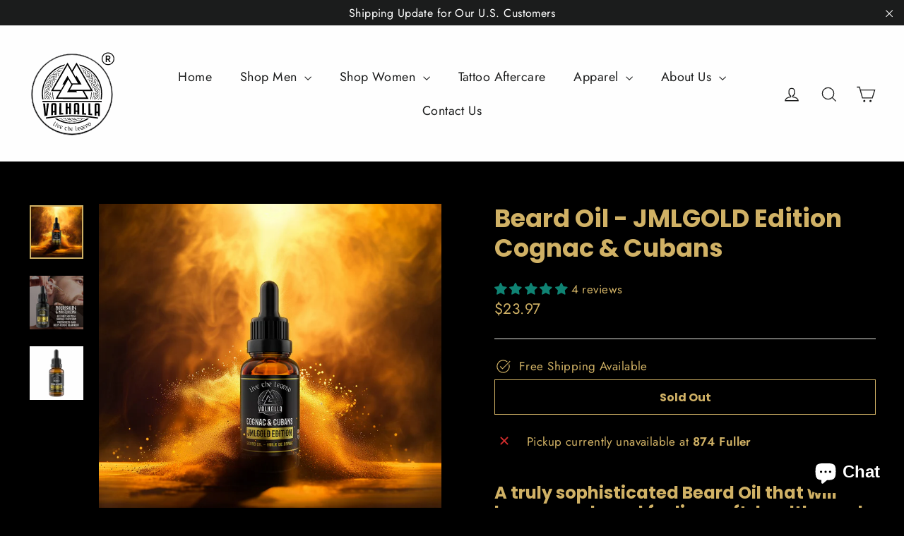

--- FILE ---
content_type: text/html; charset=utf-8
request_url: https://www.vikingbeardcare.com/products/jmlgold-edition-beard-oil-cognac-cubans-scent
body_size: 53570
content:
<!doctype html>
<html class="no-js" lang="en" dir="ltr">
<head>
  <meta charset="utf-8">
  <meta http-equiv="X-UA-Compatible" content="IE=edge,chrome=1">
  <meta name="viewport" content="width=device-width,initial-scale=1">
  <meta name="theme-color" content="#0677fa">
  <link rel="canonical" href="https://www.vikingbeardcare.com/products/jmlgold-edition-beard-oil-cognac-cubans-scent">
  <link rel="preconnect" href="https://cdn.shopify.com" crossorigin>
  <link rel="preconnect" href="https://fonts.shopifycdn.com" crossorigin>
  <link rel="dns-prefetch" href="https://productreviews.shopifycdn.com">
  <link rel="dns-prefetch" href="https://ajax.googleapis.com">
  <link rel="dns-prefetch" href="https://maps.googleapis.com">
  <link rel="dns-prefetch" href="https://maps.gstatic.com"><link rel="shortcut icon" href="//www.vikingbeardcare.com/cdn/shop/files/valhalla-Large_Logo_32x32.svg?v=1685070472" type="image/png" /><title>Beard Oil - JMLGOLD Edition Cognac &amp; Cubans - Valhalla Legend
&ndash; Valhalla Live the Legend
</title>
<meta name="description" content="A truly sophisticated Beard Oil that will leave your beard feeling soft, healthy and nourished! Transport yourself to Cuba with JLM Gold’s Cognac &amp; Cubans. Made in Canada! Percentage of sales to help support future Olympic athletes in Canada."><meta property="og:site_name" content="Valhalla Live the Legend">
  <meta property="og:url" content="https://www.vikingbeardcare.com/products/jmlgold-edition-beard-oil-cognac-cubans-scent">
  <meta property="og:title" content="Beard Oil - JMLGOLD Edition Cognac &amp; Cubans">
  <meta property="og:type" content="product">
  <meta property="og:description" content="A truly sophisticated Beard Oil that will leave your beard feeling soft, healthy and nourished! Transport yourself to Cuba with JLM Gold’s Cognac &amp; Cubans. Made in Canada! Percentage of sales to help support future Olympic athletes in Canada."><meta property="og:image" content="http://www.vikingbeardcare.com/cdn/shop/files/JMLCognacoilcopy.jpg?v=1727892192">
    <meta property="og:image:secure_url" content="https://www.vikingbeardcare.com/cdn/shop/files/JMLCognacoilcopy.jpg?v=1727892192">
    <meta property="og:image:width" content="1000">
    <meta property="og:image:height" content="1000"><meta name="twitter:site" content="@valhalla_legend">
  <meta name="twitter:card" content="summary_large_image">
  <meta name="twitter:title" content="Beard Oil - JMLGOLD Edition Cognac & Cubans">
  <meta name="twitter:description" content="A truly sophisticated Beard Oil that will leave your beard feeling soft, healthy and nourished! Transport yourself to Cuba with JLM Gold’s Cognac &amp; Cubans. Made in Canada! Percentage of sales to help support future Olympic athletes in Canada.">
<style data-shopify>@font-face {
  font-family: Poppins;
  font-weight: 700;
  font-style: normal;
  font-display: swap;
  src: url("//www.vikingbeardcare.com/cdn/fonts/poppins/poppins_n7.56758dcf284489feb014a026f3727f2f20a54626.woff2") format("woff2"),
       url("//www.vikingbeardcare.com/cdn/fonts/poppins/poppins_n7.f34f55d9b3d3205d2cd6f64955ff4b36f0cfd8da.woff") format("woff");
}

  @font-face {
  font-family: Jost;
  font-weight: 400;
  font-style: normal;
  font-display: swap;
  src: url("//www.vikingbeardcare.com/cdn/fonts/jost/jost_n4.d47a1b6347ce4a4c9f437608011273009d91f2b7.woff2") format("woff2"),
       url("//www.vikingbeardcare.com/cdn/fonts/jost/jost_n4.791c46290e672b3f85c3d1c651ef2efa3819eadd.woff") format("woff");
}


  @font-face {
  font-family: Jost;
  font-weight: 600;
  font-style: normal;
  font-display: swap;
  src: url("//www.vikingbeardcare.com/cdn/fonts/jost/jost_n6.ec1178db7a7515114a2d84e3dd680832b7af8b99.woff2") format("woff2"),
       url("//www.vikingbeardcare.com/cdn/fonts/jost/jost_n6.b1178bb6bdd3979fef38e103a3816f6980aeaff9.woff") format("woff");
}

  @font-face {
  font-family: Jost;
  font-weight: 400;
  font-style: italic;
  font-display: swap;
  src: url("//www.vikingbeardcare.com/cdn/fonts/jost/jost_i4.b690098389649750ada222b9763d55796c5283a5.woff2") format("woff2"),
       url("//www.vikingbeardcare.com/cdn/fonts/jost/jost_i4.fd766415a47e50b9e391ae7ec04e2ae25e7e28b0.woff") format("woff");
}

  @font-face {
  font-family: Jost;
  font-weight: 600;
  font-style: italic;
  font-display: swap;
  src: url("//www.vikingbeardcare.com/cdn/fonts/jost/jost_i6.9af7e5f39e3a108c08f24047a4276332d9d7b85e.woff2") format("woff2"),
       url("//www.vikingbeardcare.com/cdn/fonts/jost/jost_i6.2bf310262638f998ed206777ce0b9a3b98b6fe92.woff") format("woff");
}

</style><link href="//www.vikingbeardcare.com/cdn/shop/t/9/assets/theme.css?v=101295538100185643251727660314" rel="stylesheet" type="text/css" media="all" />
<style data-shopify>:root {
    --typeHeaderPrimary: Poppins;
    --typeHeaderFallback: sans-serif;
    --typeHeaderSize: 35px;
    --typeHeaderWeight: 700;
    --typeHeaderLineHeight: 1.2;
    --typeHeaderSpacing: 0.0em;

    --typeBasePrimary:Jost;
    --typeBaseFallback:sans-serif;
    --typeBaseSize: 17px;
    --typeBaseWeight: 400;
    --typeBaseLineHeight: 1.6;
    --typeBaseSpacing: 0.025em;

    --iconWeight: 3px;
    --iconLinecaps: miter;
  }

  
.collection-hero__content:before,
  .hero__image-wrapper:before,
  .hero__media:before {
    background-image: linear-gradient(to bottom, rgba(0, 0, 0, 0.0) 0%, rgba(0, 0, 0, 0.0) 40%, rgba(0, 0, 0, 0.62) 100%);
  }

  .skrim__item-content .skrim__overlay:after {
    background-image: linear-gradient(to bottom, rgba(0, 0, 0, 0.0) 30%, rgba(0, 0, 0, 0.62) 100%);
  }

  .placeholder-content {
    background-image: linear-gradient(100deg, #ffffff 40%, #f7f7f7 63%, #ffffff 79%);
  }</style><script>
    document.documentElement.className = document.documentElement.className.replace('no-js', 'js');

    window.theme = window.theme || {};
    theme.routes = {
      home: "/",
      cart: "/cart.js",
      cartPage: "/cart",
      cartAdd: "/cart/add.js",
      cartChange: "/cart/change.js",
      search: "/search",
      predictiveSearch: "/search/suggest"
    };
    theme.strings = {
      soldOut: "Sold Out",
      unavailable: "Unavailable",
      inStockLabel: "In stock, ready to ship",
      oneStockLabel: "Low stock - [count] item left",
      otherStockLabel: "Low stock - [count] items left",
      willNotShipUntil: "Ready to ship [date]",
      willBeInStockAfter: "Back in stock [date]",
      waitingForStock: "Backordered, shipping soon",
      cartSavings: "You're saving [savings]",
      cartEmpty: "Your cart is currently empty.",
      cartTermsConfirmation: "You must agree with the terms and conditions of sales to check out",
      searchCollections: "Collections",
      searchPages: "Pages",
      searchArticles: "Articles",
      maxQuantity: "You can only have [quantity] of [title] in your cart."
    };
    theme.settings = {
      cartType: "drawer",
      isCustomerTemplate: false,
      moneyFormat: "${{amount}}",
      predictiveSearch: true,
      predictiveSearchType: null,
      quickView: false,
      themeName: 'Motion',
      themeVersion: "10.4.1"
    };
  </script>

  <script>window.performance && window.performance.mark && window.performance.mark('shopify.content_for_header.start');</script><meta name="google-site-verification" content="a-3hVkTpHo9AF2hQceWql0XxZxeJznnEu3F0tFcKYGo">
<meta name="google-site-verification" content="I14Lp2XtLSoA6--OAXVVDrpzzzHhShdJfbtE6mtD05o">
<meta id="shopify-digital-wallet" name="shopify-digital-wallet" content="/310607934/digital_wallets/dialog">
<meta name="shopify-checkout-api-token" content="6b6a7fef406cf2699308ba3085a2a6d4">
<meta id="in-context-paypal-metadata" data-shop-id="310607934" data-venmo-supported="false" data-environment="production" data-locale="en_US" data-paypal-v4="true" data-currency="CAD">
<link rel="alternate" type="application/json+oembed" href="https://www.vikingbeardcare.com/products/jmlgold-edition-beard-oil-cognac-cubans-scent.oembed">
<script async="async" src="/checkouts/internal/preloads.js?locale=en-CA"></script>
<link rel="preconnect" href="https://shop.app" crossorigin="anonymous">
<script async="async" src="https://shop.app/checkouts/internal/preloads.js?locale=en-CA&shop_id=310607934" crossorigin="anonymous"></script>
<script id="apple-pay-shop-capabilities" type="application/json">{"shopId":310607934,"countryCode":"CA","currencyCode":"CAD","merchantCapabilities":["supports3DS"],"merchantId":"gid:\/\/shopify\/Shop\/310607934","merchantName":"Valhalla Live the Legend","requiredBillingContactFields":["postalAddress","email"],"requiredShippingContactFields":["postalAddress","email"],"shippingType":"shipping","supportedNetworks":["visa","masterCard","amex","discover","interac","jcb"],"total":{"type":"pending","label":"Valhalla Live the Legend","amount":"1.00"},"shopifyPaymentsEnabled":true,"supportsSubscriptions":true}</script>
<script id="shopify-features" type="application/json">{"accessToken":"6b6a7fef406cf2699308ba3085a2a6d4","betas":["rich-media-storefront-analytics"],"domain":"www.vikingbeardcare.com","predictiveSearch":true,"shopId":310607934,"locale":"en"}</script>
<script>var Shopify = Shopify || {};
Shopify.shop = "valhalla-live-the-legend.myshopify.com";
Shopify.locale = "en";
Shopify.currency = {"active":"CAD","rate":"1.0"};
Shopify.country = "CA";
Shopify.theme = {"name":"Updated copy of Updated copy of Motion","id":166535004468,"schema_name":"Motion","schema_version":"10.4.1","theme_store_id":847,"role":"main"};
Shopify.theme.handle = "null";
Shopify.theme.style = {"id":null,"handle":null};
Shopify.cdnHost = "www.vikingbeardcare.com/cdn";
Shopify.routes = Shopify.routes || {};
Shopify.routes.root = "/";</script>
<script type="module">!function(o){(o.Shopify=o.Shopify||{}).modules=!0}(window);</script>
<script>!function(o){function n(){var o=[];function n(){o.push(Array.prototype.slice.apply(arguments))}return n.q=o,n}var t=o.Shopify=o.Shopify||{};t.loadFeatures=n(),t.autoloadFeatures=n()}(window);</script>
<script>
  window.ShopifyPay = window.ShopifyPay || {};
  window.ShopifyPay.apiHost = "shop.app\/pay";
  window.ShopifyPay.redirectState = null;
</script>
<script id="shop-js-analytics" type="application/json">{"pageType":"product"}</script>
<script defer="defer" async type="module" src="//www.vikingbeardcare.com/cdn/shopifycloud/shop-js/modules/v2/client.init-shop-cart-sync_BT-GjEfc.en.esm.js"></script>
<script defer="defer" async type="module" src="//www.vikingbeardcare.com/cdn/shopifycloud/shop-js/modules/v2/chunk.common_D58fp_Oc.esm.js"></script>
<script defer="defer" async type="module" src="//www.vikingbeardcare.com/cdn/shopifycloud/shop-js/modules/v2/chunk.modal_xMitdFEc.esm.js"></script>
<script type="module">
  await import("//www.vikingbeardcare.com/cdn/shopifycloud/shop-js/modules/v2/client.init-shop-cart-sync_BT-GjEfc.en.esm.js");
await import("//www.vikingbeardcare.com/cdn/shopifycloud/shop-js/modules/v2/chunk.common_D58fp_Oc.esm.js");
await import("//www.vikingbeardcare.com/cdn/shopifycloud/shop-js/modules/v2/chunk.modal_xMitdFEc.esm.js");

  window.Shopify.SignInWithShop?.initShopCartSync?.({"fedCMEnabled":true,"windoidEnabled":true});

</script>
<script defer="defer" async type="module" src="//www.vikingbeardcare.com/cdn/shopifycloud/shop-js/modules/v2/client.payment-terms_Ci9AEqFq.en.esm.js"></script>
<script defer="defer" async type="module" src="//www.vikingbeardcare.com/cdn/shopifycloud/shop-js/modules/v2/chunk.common_D58fp_Oc.esm.js"></script>
<script defer="defer" async type="module" src="//www.vikingbeardcare.com/cdn/shopifycloud/shop-js/modules/v2/chunk.modal_xMitdFEc.esm.js"></script>
<script type="module">
  await import("//www.vikingbeardcare.com/cdn/shopifycloud/shop-js/modules/v2/client.payment-terms_Ci9AEqFq.en.esm.js");
await import("//www.vikingbeardcare.com/cdn/shopifycloud/shop-js/modules/v2/chunk.common_D58fp_Oc.esm.js");
await import("//www.vikingbeardcare.com/cdn/shopifycloud/shop-js/modules/v2/chunk.modal_xMitdFEc.esm.js");

  
</script>
<script>
  window.Shopify = window.Shopify || {};
  if (!window.Shopify.featureAssets) window.Shopify.featureAssets = {};
  window.Shopify.featureAssets['shop-js'] = {"shop-cart-sync":["modules/v2/client.shop-cart-sync_DZOKe7Ll.en.esm.js","modules/v2/chunk.common_D58fp_Oc.esm.js","modules/v2/chunk.modal_xMitdFEc.esm.js"],"init-fed-cm":["modules/v2/client.init-fed-cm_B6oLuCjv.en.esm.js","modules/v2/chunk.common_D58fp_Oc.esm.js","modules/v2/chunk.modal_xMitdFEc.esm.js"],"shop-cash-offers":["modules/v2/client.shop-cash-offers_D2sdYoxE.en.esm.js","modules/v2/chunk.common_D58fp_Oc.esm.js","modules/v2/chunk.modal_xMitdFEc.esm.js"],"shop-login-button":["modules/v2/client.shop-login-button_QeVjl5Y3.en.esm.js","modules/v2/chunk.common_D58fp_Oc.esm.js","modules/v2/chunk.modal_xMitdFEc.esm.js"],"pay-button":["modules/v2/client.pay-button_DXTOsIq6.en.esm.js","modules/v2/chunk.common_D58fp_Oc.esm.js","modules/v2/chunk.modal_xMitdFEc.esm.js"],"shop-button":["modules/v2/client.shop-button_DQZHx9pm.en.esm.js","modules/v2/chunk.common_D58fp_Oc.esm.js","modules/v2/chunk.modal_xMitdFEc.esm.js"],"avatar":["modules/v2/client.avatar_BTnouDA3.en.esm.js"],"init-windoid":["modules/v2/client.init-windoid_CR1B-cfM.en.esm.js","modules/v2/chunk.common_D58fp_Oc.esm.js","modules/v2/chunk.modal_xMitdFEc.esm.js"],"init-shop-for-new-customer-accounts":["modules/v2/client.init-shop-for-new-customer-accounts_C_vY_xzh.en.esm.js","modules/v2/client.shop-login-button_QeVjl5Y3.en.esm.js","modules/v2/chunk.common_D58fp_Oc.esm.js","modules/v2/chunk.modal_xMitdFEc.esm.js"],"init-shop-email-lookup-coordinator":["modules/v2/client.init-shop-email-lookup-coordinator_BI7n9ZSv.en.esm.js","modules/v2/chunk.common_D58fp_Oc.esm.js","modules/v2/chunk.modal_xMitdFEc.esm.js"],"init-shop-cart-sync":["modules/v2/client.init-shop-cart-sync_BT-GjEfc.en.esm.js","modules/v2/chunk.common_D58fp_Oc.esm.js","modules/v2/chunk.modal_xMitdFEc.esm.js"],"shop-toast-manager":["modules/v2/client.shop-toast-manager_DiYdP3xc.en.esm.js","modules/v2/chunk.common_D58fp_Oc.esm.js","modules/v2/chunk.modal_xMitdFEc.esm.js"],"init-customer-accounts":["modules/v2/client.init-customer-accounts_D9ZNqS-Q.en.esm.js","modules/v2/client.shop-login-button_QeVjl5Y3.en.esm.js","modules/v2/chunk.common_D58fp_Oc.esm.js","modules/v2/chunk.modal_xMitdFEc.esm.js"],"init-customer-accounts-sign-up":["modules/v2/client.init-customer-accounts-sign-up_iGw4briv.en.esm.js","modules/v2/client.shop-login-button_QeVjl5Y3.en.esm.js","modules/v2/chunk.common_D58fp_Oc.esm.js","modules/v2/chunk.modal_xMitdFEc.esm.js"],"shop-follow-button":["modules/v2/client.shop-follow-button_CqMgW2wH.en.esm.js","modules/v2/chunk.common_D58fp_Oc.esm.js","modules/v2/chunk.modal_xMitdFEc.esm.js"],"checkout-modal":["modules/v2/client.checkout-modal_xHeaAweL.en.esm.js","modules/v2/chunk.common_D58fp_Oc.esm.js","modules/v2/chunk.modal_xMitdFEc.esm.js"],"shop-login":["modules/v2/client.shop-login_D91U-Q7h.en.esm.js","modules/v2/chunk.common_D58fp_Oc.esm.js","modules/v2/chunk.modal_xMitdFEc.esm.js"],"lead-capture":["modules/v2/client.lead-capture_BJmE1dJe.en.esm.js","modules/v2/chunk.common_D58fp_Oc.esm.js","modules/v2/chunk.modal_xMitdFEc.esm.js"],"payment-terms":["modules/v2/client.payment-terms_Ci9AEqFq.en.esm.js","modules/v2/chunk.common_D58fp_Oc.esm.js","modules/v2/chunk.modal_xMitdFEc.esm.js"]};
</script>
<script>(function() {
  var isLoaded = false;
  function asyncLoad() {
    if (isLoaded) return;
    isLoaded = true;
    var urls = ["https:\/\/cdn.nfcube.com\/instafeed-c23c53abe10cb1125f2f727e56ffe812.js?shop=valhalla-live-the-legend.myshopify.com"];
    for (var i = 0; i < urls.length; i++) {
      var s = document.createElement('script');
      s.type = 'text/javascript';
      s.async = true;
      s.src = urls[i];
      var x = document.getElementsByTagName('script')[0];
      x.parentNode.insertBefore(s, x);
    }
  };
  if(window.attachEvent) {
    window.attachEvent('onload', asyncLoad);
  } else {
    window.addEventListener('load', asyncLoad, false);
  }
})();</script>
<script id="__st">var __st={"a":310607934,"offset":-18000,"reqid":"ffc8fd18-c9e0-4671-9022-94d75a401315-1769115851","pageurl":"www.vikingbeardcare.com\/products\/jmlgold-edition-beard-oil-cognac-cubans-scent","u":"b431836fffff","p":"product","rtyp":"product","rid":4762558529598};</script>
<script>window.ShopifyPaypalV4VisibilityTracking = true;</script>
<script id="captcha-bootstrap">!function(){'use strict';const t='contact',e='account',n='new_comment',o=[[t,t],['blogs',n],['comments',n],[t,'customer']],c=[[e,'customer_login'],[e,'guest_login'],[e,'recover_customer_password'],[e,'create_customer']],r=t=>t.map((([t,e])=>`form[action*='/${t}']:not([data-nocaptcha='true']) input[name='form_type'][value='${e}']`)).join(','),a=t=>()=>t?[...document.querySelectorAll(t)].map((t=>t.form)):[];function s(){const t=[...o],e=r(t);return a(e)}const i='password',u='form_key',d=['recaptcha-v3-token','g-recaptcha-response','h-captcha-response',i],f=()=>{try{return window.sessionStorage}catch{return}},m='__shopify_v',_=t=>t.elements[u];function p(t,e,n=!1){try{const o=window.sessionStorage,c=JSON.parse(o.getItem(e)),{data:r}=function(t){const{data:e,action:n}=t;return t[m]||n?{data:e,action:n}:{data:t,action:n}}(c);for(const[e,n]of Object.entries(r))t.elements[e]&&(t.elements[e].value=n);n&&o.removeItem(e)}catch(o){console.error('form repopulation failed',{error:o})}}const l='form_type',E='cptcha';function T(t){t.dataset[E]=!0}const w=window,h=w.document,L='Shopify',v='ce_forms',y='captcha';let A=!1;((t,e)=>{const n=(g='f06e6c50-85a8-45c8-87d0-21a2b65856fe',I='https://cdn.shopify.com/shopifycloud/storefront-forms-hcaptcha/ce_storefront_forms_captcha_hcaptcha.v1.5.2.iife.js',D={infoText:'Protected by hCaptcha',privacyText:'Privacy',termsText:'Terms'},(t,e,n)=>{const o=w[L][v],c=o.bindForm;if(c)return c(t,g,e,D).then(n);var r;o.q.push([[t,g,e,D],n]),r=I,A||(h.body.append(Object.assign(h.createElement('script'),{id:'captcha-provider',async:!0,src:r})),A=!0)});var g,I,D;w[L]=w[L]||{},w[L][v]=w[L][v]||{},w[L][v].q=[],w[L][y]=w[L][y]||{},w[L][y].protect=function(t,e){n(t,void 0,e),T(t)},Object.freeze(w[L][y]),function(t,e,n,w,h,L){const[v,y,A,g]=function(t,e,n){const i=e?o:[],u=t?c:[],d=[...i,...u],f=r(d),m=r(i),_=r(d.filter((([t,e])=>n.includes(e))));return[a(f),a(m),a(_),s()]}(w,h,L),I=t=>{const e=t.target;return e instanceof HTMLFormElement?e:e&&e.form},D=t=>v().includes(t);t.addEventListener('submit',(t=>{const e=I(t);if(!e)return;const n=D(e)&&!e.dataset.hcaptchaBound&&!e.dataset.recaptchaBound,o=_(e),c=g().includes(e)&&(!o||!o.value);(n||c)&&t.preventDefault(),c&&!n&&(function(t){try{if(!f())return;!function(t){const e=f();if(!e)return;const n=_(t);if(!n)return;const o=n.value;o&&e.removeItem(o)}(t);const e=Array.from(Array(32),(()=>Math.random().toString(36)[2])).join('');!function(t,e){_(t)||t.append(Object.assign(document.createElement('input'),{type:'hidden',name:u})),t.elements[u].value=e}(t,e),function(t,e){const n=f();if(!n)return;const o=[...t.querySelectorAll(`input[type='${i}']`)].map((({name:t})=>t)),c=[...d,...o],r={};for(const[a,s]of new FormData(t).entries())c.includes(a)||(r[a]=s);n.setItem(e,JSON.stringify({[m]:1,action:t.action,data:r}))}(t,e)}catch(e){console.error('failed to persist form',e)}}(e),e.submit())}));const S=(t,e)=>{t&&!t.dataset[E]&&(n(t,e.some((e=>e===t))),T(t))};for(const o of['focusin','change'])t.addEventListener(o,(t=>{const e=I(t);D(e)&&S(e,y())}));const B=e.get('form_key'),M=e.get(l),P=B&&M;t.addEventListener('DOMContentLoaded',(()=>{const t=y();if(P)for(const e of t)e.elements[l].value===M&&p(e,B);[...new Set([...A(),...v().filter((t=>'true'===t.dataset.shopifyCaptcha))])].forEach((e=>S(e,t)))}))}(h,new URLSearchParams(w.location.search),n,t,e,['guest_login'])})(!0,!0)}();</script>
<script integrity="sha256-4kQ18oKyAcykRKYeNunJcIwy7WH5gtpwJnB7kiuLZ1E=" data-source-attribution="shopify.loadfeatures" defer="defer" src="//www.vikingbeardcare.com/cdn/shopifycloud/storefront/assets/storefront/load_feature-a0a9edcb.js" crossorigin="anonymous"></script>
<script crossorigin="anonymous" defer="defer" src="//www.vikingbeardcare.com/cdn/shopifycloud/storefront/assets/shopify_pay/storefront-65b4c6d7.js?v=20250812"></script>
<script data-source-attribution="shopify.dynamic_checkout.dynamic.init">var Shopify=Shopify||{};Shopify.PaymentButton=Shopify.PaymentButton||{isStorefrontPortableWallets:!0,init:function(){window.Shopify.PaymentButton.init=function(){};var t=document.createElement("script");t.src="https://www.vikingbeardcare.com/cdn/shopifycloud/portable-wallets/latest/portable-wallets.en.js",t.type="module",document.head.appendChild(t)}};
</script>
<script data-source-attribution="shopify.dynamic_checkout.buyer_consent">
  function portableWalletsHideBuyerConsent(e){var t=document.getElementById("shopify-buyer-consent"),n=document.getElementById("shopify-subscription-policy-button");t&&n&&(t.classList.add("hidden"),t.setAttribute("aria-hidden","true"),n.removeEventListener("click",e))}function portableWalletsShowBuyerConsent(e){var t=document.getElementById("shopify-buyer-consent"),n=document.getElementById("shopify-subscription-policy-button");t&&n&&(t.classList.remove("hidden"),t.removeAttribute("aria-hidden"),n.addEventListener("click",e))}window.Shopify?.PaymentButton&&(window.Shopify.PaymentButton.hideBuyerConsent=portableWalletsHideBuyerConsent,window.Shopify.PaymentButton.showBuyerConsent=portableWalletsShowBuyerConsent);
</script>
<script>
  function portableWalletsCleanup(e){e&&e.src&&console.error("Failed to load portable wallets script "+e.src);var t=document.querySelectorAll("shopify-accelerated-checkout .shopify-payment-button__skeleton, shopify-accelerated-checkout-cart .wallet-cart-button__skeleton"),e=document.getElementById("shopify-buyer-consent");for(let e=0;e<t.length;e++)t[e].remove();e&&e.remove()}function portableWalletsNotLoadedAsModule(e){e instanceof ErrorEvent&&"string"==typeof e.message&&e.message.includes("import.meta")&&"string"==typeof e.filename&&e.filename.includes("portable-wallets")&&(window.removeEventListener("error",portableWalletsNotLoadedAsModule),window.Shopify.PaymentButton.failedToLoad=e,"loading"===document.readyState?document.addEventListener("DOMContentLoaded",window.Shopify.PaymentButton.init):window.Shopify.PaymentButton.init())}window.addEventListener("error",portableWalletsNotLoadedAsModule);
</script>

<script type="module" src="https://www.vikingbeardcare.com/cdn/shopifycloud/portable-wallets/latest/portable-wallets.en.js" onError="portableWalletsCleanup(this)" crossorigin="anonymous"></script>
<script nomodule>
  document.addEventListener("DOMContentLoaded", portableWalletsCleanup);
</script>

<script id='scb4127' type='text/javascript' async='' src='https://www.vikingbeardcare.com/cdn/shopifycloud/privacy-banner/storefront-banner.js'></script><link id="shopify-accelerated-checkout-styles" rel="stylesheet" media="screen" href="https://www.vikingbeardcare.com/cdn/shopifycloud/portable-wallets/latest/accelerated-checkout-backwards-compat.css" crossorigin="anonymous">
<style id="shopify-accelerated-checkout-cart">
        #shopify-buyer-consent {
  margin-top: 1em;
  display: inline-block;
  width: 100%;
}

#shopify-buyer-consent.hidden {
  display: none;
}

#shopify-subscription-policy-button {
  background: none;
  border: none;
  padding: 0;
  text-decoration: underline;
  font-size: inherit;
  cursor: pointer;
}

#shopify-subscription-policy-button::before {
  box-shadow: none;
}

      </style>

<script>window.performance && window.performance.mark && window.performance.mark('shopify.content_for_header.end');</script>

  <script src="//www.vikingbeardcare.com/cdn/shop/t/9/assets/vendor-scripts-v14.js" defer="defer"></script><link rel="stylesheet" href="//www.vikingbeardcare.com/cdn/shop/t/9/assets/country-flags.css"><script src="//www.vikingbeardcare.com/cdn/shop/t/9/assets/theme.js?v=7651693481908912771713621363" defer="defer"></script>
<!-- BEGIN app block: shopify://apps/klaviyo-email-marketing-sms/blocks/klaviyo-onsite-embed/2632fe16-c075-4321-a88b-50b567f42507 -->












  <script async src="https://static.klaviyo.com/onsite/js/WYVagA/klaviyo.js?company_id=WYVagA"></script>
  <script>!function(){if(!window.klaviyo){window._klOnsite=window._klOnsite||[];try{window.klaviyo=new Proxy({},{get:function(n,i){return"push"===i?function(){var n;(n=window._klOnsite).push.apply(n,arguments)}:function(){for(var n=arguments.length,o=new Array(n),w=0;w<n;w++)o[w]=arguments[w];var t="function"==typeof o[o.length-1]?o.pop():void 0,e=new Promise((function(n){window._klOnsite.push([i].concat(o,[function(i){t&&t(i),n(i)}]))}));return e}}})}catch(n){window.klaviyo=window.klaviyo||[],window.klaviyo.push=function(){var n;(n=window._klOnsite).push.apply(n,arguments)}}}}();</script>

  
    <script id="viewed_product">
      if (item == null) {
        var _learnq = _learnq || [];

        var MetafieldReviews = null
        var MetafieldYotpoRating = null
        var MetafieldYotpoCount = null
        var MetafieldLooxRating = null
        var MetafieldLooxCount = null
        var okendoProduct = null
        var okendoProductReviewCount = null
        var okendoProductReviewAverageValue = null
        try {
          // The following fields are used for Customer Hub recently viewed in order to add reviews.
          // This information is not part of __kla_viewed. Instead, it is part of __kla_viewed_reviewed_items
          MetafieldReviews = {"rating":{"scale_min":"1.0","scale_max":"5.0","value":"5.0"},"rating_count":4};
          MetafieldYotpoRating = null
          MetafieldYotpoCount = null
          MetafieldLooxRating = null
          MetafieldLooxCount = null

          okendoProduct = null
          // If the okendo metafield is not legacy, it will error, which then requires the new json formatted data
          if (okendoProduct && 'error' in okendoProduct) {
            okendoProduct = null
          }
          okendoProductReviewCount = okendoProduct ? okendoProduct.reviewCount : null
          okendoProductReviewAverageValue = okendoProduct ? okendoProduct.reviewAverageValue : null
        } catch (error) {
          console.error('Error in Klaviyo onsite reviews tracking:', error);
        }

        var item = {
          Name: "Beard Oil - JMLGOLD Edition Cognac \u0026 Cubans",
          ProductID: 4762558529598,
          Categories: ["Viking Beard Oils – Hydrate and Empower Your Viking Beard"],
          ImageURL: "https://www.vikingbeardcare.com/cdn/shop/files/JMLCognacoilcopy_grande.jpg?v=1727892192",
          URL: "https://www.vikingbeardcare.com/products/jmlgold-edition-beard-oil-cognac-cubans-scent",
          Brand: "Valhalla Live the Legend",
          Price: "$23.97",
          Value: "23.97",
          CompareAtPrice: "$0.00"
        };
        _learnq.push(['track', 'Viewed Product', item]);
        _learnq.push(['trackViewedItem', {
          Title: item.Name,
          ItemId: item.ProductID,
          Categories: item.Categories,
          ImageUrl: item.ImageURL,
          Url: item.URL,
          Metadata: {
            Brand: item.Brand,
            Price: item.Price,
            Value: item.Value,
            CompareAtPrice: item.CompareAtPrice
          },
          metafields:{
            reviews: MetafieldReviews,
            yotpo:{
              rating: MetafieldYotpoRating,
              count: MetafieldYotpoCount,
            },
            loox:{
              rating: MetafieldLooxRating,
              count: MetafieldLooxCount,
            },
            okendo: {
              rating: okendoProductReviewAverageValue,
              count: okendoProductReviewCount,
            }
          }
        }]);
      }
    </script>
  




  <script>
    window.klaviyoReviewsProductDesignMode = false
  </script>







<!-- END app block --><!-- BEGIN app block: shopify://apps/judge-me-reviews/blocks/judgeme_core/61ccd3b1-a9f2-4160-9fe9-4fec8413e5d8 --><!-- Start of Judge.me Core -->






<link rel="dns-prefetch" href="https://cdnwidget.judge.me">
<link rel="dns-prefetch" href="https://cdn.judge.me">
<link rel="dns-prefetch" href="https://cdn1.judge.me">
<link rel="dns-prefetch" href="https://api.judge.me">

<script data-cfasync='false' class='jdgm-settings-script'>window.jdgmSettings={"pagination":5,"disable_web_reviews":false,"badge_no_review_text":"No reviews","badge_n_reviews_text":"{{ n }} review/reviews","hide_badge_preview_if_no_reviews":true,"badge_hide_text":false,"enforce_center_preview_badge":false,"widget_title":"Customer Reviews","widget_open_form_text":"Write a review","widget_close_form_text":"Cancel review","widget_refresh_page_text":"Refresh page","widget_summary_text":"Based on {{ number_of_reviews }} review/reviews","widget_no_review_text":"Be the first to write a review","widget_name_field_text":"Display name","widget_verified_name_field_text":"Verified Name (public)","widget_name_placeholder_text":"Display name","widget_required_field_error_text":"This field is required.","widget_email_field_text":"Email address","widget_verified_email_field_text":"Verified Email (private, can not be edited)","widget_email_placeholder_text":"Your email address","widget_email_field_error_text":"Please enter a valid email address.","widget_rating_field_text":"Rating","widget_review_title_field_text":"Review Title","widget_review_title_placeholder_text":"Give your review a title","widget_review_body_field_text":"Review content","widget_review_body_placeholder_text":"Start writing here...","widget_pictures_field_text":"Picture/Video (optional)","widget_submit_review_text":"Submit Review","widget_submit_verified_review_text":"Submit Verified Review","widget_submit_success_msg_with_auto_publish":"Thank you! Please refresh the page in a few moments to see your review. You can remove or edit your review by logging into \u003ca href='https://judge.me/login' target='_blank' rel='nofollow noopener'\u003eJudge.me\u003c/a\u003e","widget_submit_success_msg_no_auto_publish":"Thank you! Your review will be published as soon as it is approved by the shop admin. You can remove or edit your review by logging into \u003ca href='https://judge.me/login' target='_blank' rel='nofollow noopener'\u003eJudge.me\u003c/a\u003e","widget_show_default_reviews_out_of_total_text":"Showing {{ n_reviews_shown }} out of {{ n_reviews }} reviews.","widget_show_all_link_text":"Show all","widget_show_less_link_text":"Show less","widget_author_said_text":"{{ reviewer_name }} said:","widget_days_text":"{{ n }} days ago","widget_weeks_text":"{{ n }} week/weeks ago","widget_months_text":"{{ n }} month/months ago","widget_years_text":"{{ n }} year/years ago","widget_yesterday_text":"Yesterday","widget_today_text":"Today","widget_replied_text":"\u003e\u003e {{ shop_name }} replied:","widget_read_more_text":"Read more","widget_reviewer_name_as_initial":"","widget_rating_filter_color":"#fbcd0a","widget_rating_filter_see_all_text":"See all reviews","widget_sorting_most_recent_text":"Most Recent","widget_sorting_highest_rating_text":"Highest Rating","widget_sorting_lowest_rating_text":"Lowest Rating","widget_sorting_with_pictures_text":"Only Pictures","widget_sorting_most_helpful_text":"Most Helpful","widget_open_question_form_text":"Ask a question","widget_reviews_subtab_text":"Reviews","widget_questions_subtab_text":"Questions","widget_question_label_text":"Question","widget_answer_label_text":"Answer","widget_question_placeholder_text":"Write your question here","widget_submit_question_text":"Submit Question","widget_question_submit_success_text":"Thank you for your question! We will notify you once it gets answered.","verified_badge_text":"Verified","verified_badge_bg_color":"","verified_badge_text_color":"","verified_badge_placement":"left-of-reviewer-name","widget_review_max_height":"","widget_hide_border":false,"widget_social_share":false,"widget_thumb":false,"widget_review_location_show":false,"widget_location_format":"","all_reviews_include_out_of_store_products":true,"all_reviews_out_of_store_text":"(out of store)","all_reviews_pagination":100,"all_reviews_product_name_prefix_text":"about","enable_review_pictures":true,"enable_question_anwser":false,"widget_theme":"default","review_date_format":"mm/dd/yyyy","default_sort_method":"most-recent","widget_product_reviews_subtab_text":"Product Reviews","widget_shop_reviews_subtab_text":"Shop Reviews","widget_other_products_reviews_text":"Reviews for other products","widget_store_reviews_subtab_text":"Store reviews","widget_no_store_reviews_text":"This store hasn't received any reviews yet","widget_web_restriction_product_reviews_text":"This product hasn't received any reviews yet","widget_no_items_text":"No items found","widget_show_more_text":"Show more","widget_write_a_store_review_text":"Write a Store Review","widget_other_languages_heading":"Reviews in Other Languages","widget_translate_review_text":"Translate review to {{ language }}","widget_translating_review_text":"Translating...","widget_show_original_translation_text":"Show original ({{ language }})","widget_translate_review_failed_text":"Review couldn't be translated.","widget_translate_review_retry_text":"Retry","widget_translate_review_try_again_later_text":"Try again later","show_product_url_for_grouped_product":false,"widget_sorting_pictures_first_text":"Pictures First","show_pictures_on_all_rev_page_mobile":false,"show_pictures_on_all_rev_page_desktop":false,"floating_tab_hide_mobile_install_preference":false,"floating_tab_button_name":"★ Reviews","floating_tab_title":"Let customers speak for us","floating_tab_button_color":"","floating_tab_button_background_color":"","floating_tab_url":"","floating_tab_url_enabled":false,"floating_tab_tab_style":"text","all_reviews_text_badge_text":"Customers rate us {{ shop.metafields.judgeme.all_reviews_rating | round: 1 }}/5 based on {{ shop.metafields.judgeme.all_reviews_count }} reviews.","all_reviews_text_badge_text_branded_style":"{{ shop.metafields.judgeme.all_reviews_rating | round: 1 }} out of 5 stars based on {{ shop.metafields.judgeme.all_reviews_count }} reviews","is_all_reviews_text_badge_a_link":false,"show_stars_for_all_reviews_text_badge":false,"all_reviews_text_badge_url":"","all_reviews_text_style":"branded","all_reviews_text_color_style":"judgeme_brand_color","all_reviews_text_color":"#108474","all_reviews_text_show_jm_brand":false,"featured_carousel_show_header":true,"featured_carousel_title":"Let customers speak for us","testimonials_carousel_title":"Customers are saying","videos_carousel_title":"Real customer stories","cards_carousel_title":"Customers are saying","featured_carousel_count_text":"from {{ n }} reviews","featured_carousel_add_link_to_all_reviews_page":false,"featured_carousel_url":"","featured_carousel_show_images":true,"featured_carousel_autoslide_interval":5,"featured_carousel_arrows_on_the_sides":false,"featured_carousel_height":250,"featured_carousel_width":80,"featured_carousel_image_size":0,"featured_carousel_image_height":250,"featured_carousel_arrow_color":"#eeeeee","verified_count_badge_style":"branded","verified_count_badge_orientation":"horizontal","verified_count_badge_color_style":"judgeme_brand_color","verified_count_badge_color":"#108474","is_verified_count_badge_a_link":false,"verified_count_badge_url":"","verified_count_badge_show_jm_brand":true,"widget_rating_preset_default":5,"widget_first_sub_tab":"product-reviews","widget_show_histogram":true,"widget_histogram_use_custom_color":false,"widget_pagination_use_custom_color":false,"widget_star_use_custom_color":false,"widget_verified_badge_use_custom_color":false,"widget_write_review_use_custom_color":false,"picture_reminder_submit_button":"Upload Pictures","enable_review_videos":false,"mute_video_by_default":false,"widget_sorting_videos_first_text":"Videos First","widget_review_pending_text":"Pending","featured_carousel_items_for_large_screen":3,"social_share_options_order":"Facebook,Twitter","remove_microdata_snippet":true,"disable_json_ld":false,"enable_json_ld_products":false,"preview_badge_show_question_text":false,"preview_badge_no_question_text":"No questions","preview_badge_n_question_text":"{{ number_of_questions }} question/questions","qa_badge_show_icon":false,"qa_badge_position":"same-row","remove_judgeme_branding":false,"widget_add_search_bar":false,"widget_search_bar_placeholder":"Search","widget_sorting_verified_only_text":"Verified only","featured_carousel_theme":"default","featured_carousel_show_rating":true,"featured_carousel_show_title":true,"featured_carousel_show_body":true,"featured_carousel_show_date":false,"featured_carousel_show_reviewer":true,"featured_carousel_show_product":false,"featured_carousel_header_background_color":"#108474","featured_carousel_header_text_color":"#ffffff","featured_carousel_name_product_separator":"reviewed","featured_carousel_full_star_background":"#108474","featured_carousel_empty_star_background":"#dadada","featured_carousel_vertical_theme_background":"#f9fafb","featured_carousel_verified_badge_enable":true,"featured_carousel_verified_badge_color":"#108474","featured_carousel_border_style":"round","featured_carousel_review_line_length_limit":3,"featured_carousel_more_reviews_button_text":"Read more reviews","featured_carousel_view_product_button_text":"View product","all_reviews_page_load_reviews_on":"scroll","all_reviews_page_load_more_text":"Load More Reviews","disable_fb_tab_reviews":false,"enable_ajax_cdn_cache":false,"widget_advanced_speed_features":5,"widget_public_name_text":"displayed publicly like","default_reviewer_name":"John Smith","default_reviewer_name_has_non_latin":true,"widget_reviewer_anonymous":"Anonymous","medals_widget_title":"Judge.me Review Medals","medals_widget_background_color":"#f9fafb","medals_widget_position":"footer_all_pages","medals_widget_border_color":"#f9fafb","medals_widget_verified_text_position":"left","medals_widget_use_monochromatic_version":false,"medals_widget_elements_color":"#108474","show_reviewer_avatar":true,"widget_invalid_yt_video_url_error_text":"Not a YouTube video URL","widget_max_length_field_error_text":"Please enter no more than {0} characters.","widget_show_country_flag":false,"widget_show_collected_via_shop_app":true,"widget_verified_by_shop_badge_style":"light","widget_verified_by_shop_text":"Verified by Shop","widget_show_photo_gallery":false,"widget_load_with_code_splitting":true,"widget_ugc_install_preference":false,"widget_ugc_title":"Made by us, Shared by you","widget_ugc_subtitle":"Tag us to see your picture featured in our page","widget_ugc_arrows_color":"#ffffff","widget_ugc_primary_button_text":"Buy Now","widget_ugc_primary_button_background_color":"#108474","widget_ugc_primary_button_text_color":"#ffffff","widget_ugc_primary_button_border_width":"0","widget_ugc_primary_button_border_style":"none","widget_ugc_primary_button_border_color":"#108474","widget_ugc_primary_button_border_radius":"25","widget_ugc_secondary_button_text":"Load More","widget_ugc_secondary_button_background_color":"#ffffff","widget_ugc_secondary_button_text_color":"#108474","widget_ugc_secondary_button_border_width":"2","widget_ugc_secondary_button_border_style":"solid","widget_ugc_secondary_button_border_color":"#108474","widget_ugc_secondary_button_border_radius":"25","widget_ugc_reviews_button_text":"View Reviews","widget_ugc_reviews_button_background_color":"#ffffff","widget_ugc_reviews_button_text_color":"#108474","widget_ugc_reviews_button_border_width":"2","widget_ugc_reviews_button_border_style":"solid","widget_ugc_reviews_button_border_color":"#108474","widget_ugc_reviews_button_border_radius":"25","widget_ugc_reviews_button_link_to":"judgeme-reviews-page","widget_ugc_show_post_date":true,"widget_ugc_max_width":"800","widget_rating_metafield_value_type":true,"widget_primary_color":"#108474","widget_enable_secondary_color":false,"widget_secondary_color":"#edf5f5","widget_summary_average_rating_text":"{{ average_rating }} out of 5","widget_media_grid_title":"Customer photos \u0026 videos","widget_media_grid_see_more_text":"See more","widget_round_style":false,"widget_show_product_medals":true,"widget_verified_by_judgeme_text":"Verified by Judge.me","widget_show_store_medals":true,"widget_verified_by_judgeme_text_in_store_medals":"Verified by Judge.me","widget_media_field_exceed_quantity_message":"Sorry, we can only accept {{ max_media }} for one review.","widget_media_field_exceed_limit_message":"{{ file_name }} is too large, please select a {{ media_type }} less than {{ size_limit }}MB.","widget_review_submitted_text":"Review Submitted!","widget_question_submitted_text":"Question Submitted!","widget_close_form_text_question":"Cancel","widget_write_your_answer_here_text":"Write your answer here","widget_enabled_branded_link":true,"widget_show_collected_by_judgeme":false,"widget_reviewer_name_color":"","widget_write_review_text_color":"","widget_write_review_bg_color":"","widget_collected_by_judgeme_text":"collected by Judge.me","widget_pagination_type":"standard","widget_load_more_text":"Load More","widget_load_more_color":"#108474","widget_full_review_text":"Full Review","widget_read_more_reviews_text":"Read More Reviews","widget_read_questions_text":"Read Questions","widget_questions_and_answers_text":"Questions \u0026 Answers","widget_verified_by_text":"Verified by","widget_verified_text":"Verified","widget_number_of_reviews_text":"{{ number_of_reviews }} reviews","widget_back_button_text":"Back","widget_next_button_text":"Next","widget_custom_forms_filter_button":"Filters","custom_forms_style":"horizontal","widget_show_review_information":false,"how_reviews_are_collected":"How reviews are collected?","widget_show_review_keywords":false,"widget_gdpr_statement":"How we use your data: We'll only contact you about the review you left, and only if necessary. By submitting your review, you agree to Judge.me's \u003ca href='https://judge.me/terms' target='_blank' rel='nofollow noopener'\u003eterms\u003c/a\u003e, \u003ca href='https://judge.me/privacy' target='_blank' rel='nofollow noopener'\u003eprivacy\u003c/a\u003e and \u003ca href='https://judge.me/content-policy' target='_blank' rel='nofollow noopener'\u003econtent\u003c/a\u003e policies.","widget_multilingual_sorting_enabled":false,"widget_translate_review_content_enabled":false,"widget_translate_review_content_method":"manual","popup_widget_review_selection":"automatically_with_pictures","popup_widget_round_border_style":true,"popup_widget_show_title":true,"popup_widget_show_body":true,"popup_widget_show_reviewer":false,"popup_widget_show_product":true,"popup_widget_show_pictures":true,"popup_widget_use_review_picture":true,"popup_widget_show_on_home_page":true,"popup_widget_show_on_product_page":true,"popup_widget_show_on_collection_page":true,"popup_widget_show_on_cart_page":true,"popup_widget_position":"bottom_left","popup_widget_first_review_delay":5,"popup_widget_duration":5,"popup_widget_interval":5,"popup_widget_review_count":5,"popup_widget_hide_on_mobile":true,"review_snippet_widget_round_border_style":true,"review_snippet_widget_card_color":"#FFFFFF","review_snippet_widget_slider_arrows_background_color":"#FFFFFF","review_snippet_widget_slider_arrows_color":"#000000","review_snippet_widget_star_color":"#108474","show_product_variant":false,"all_reviews_product_variant_label_text":"Variant: ","widget_show_verified_branding":true,"widget_ai_summary_title":"Customers say","widget_ai_summary_disclaimer":"AI-powered review summary based on recent customer reviews","widget_show_ai_summary":false,"widget_show_ai_summary_bg":false,"widget_show_review_title_input":false,"redirect_reviewers_invited_via_email":"external_form","request_store_review_after_product_review":true,"request_review_other_products_in_order":false,"review_form_color_scheme":"default","review_form_corner_style":"square","review_form_star_color":{},"review_form_text_color":"#333333","review_form_background_color":"#ffffff","review_form_field_background_color":"#fafafa","review_form_button_color":{},"review_form_button_text_color":"#ffffff","review_form_modal_overlay_color":"#000000","review_content_screen_title_text":"How would you rate this product?","review_content_introduction_text":"We would love it if you would share a bit about your experience.","store_review_form_title_text":"How would you rate this store?","store_review_form_introduction_text":"We would love it if you would share a bit about your experience.","show_review_guidance_text":true,"one_star_review_guidance_text":"Poor","five_star_review_guidance_text":"Great","customer_information_screen_title_text":"About you","customer_information_introduction_text":"Please tell us more about you.","custom_questions_screen_title_text":"Your experience in more detail","custom_questions_introduction_text":"Here are a few questions to help us understand more about your experience.","review_submitted_screen_title_text":"Thanks for your review!","review_submitted_screen_thank_you_text":"We are processing it and it will appear on the store soon.","review_submitted_screen_email_verification_text":"Please confirm your email by clicking the link we just sent you. This helps us keep reviews authentic.","review_submitted_request_store_review_text":"Would you like to share your experience of shopping with us?","review_submitted_review_other_products_text":"Would you like to review these products?","store_review_screen_title_text":"Would you like to share your experience of shopping with us?","store_review_introduction_text":"We value your feedback and use it to improve. Please share any thoughts or suggestions you have.","reviewer_media_screen_title_picture_text":"Share a picture","reviewer_media_introduction_picture_text":"Upload a photo to support your review.","reviewer_media_screen_title_video_text":"Share a video","reviewer_media_introduction_video_text":"Upload a video to support your review.","reviewer_media_screen_title_picture_or_video_text":"Share a picture or video","reviewer_media_introduction_picture_or_video_text":"Upload a photo or video to support your review.","reviewer_media_youtube_url_text":"Paste your Youtube URL here","advanced_settings_next_step_button_text":"Next","advanced_settings_close_review_button_text":"Close","modal_write_review_flow":true,"write_review_flow_required_text":"Required","write_review_flow_privacy_message_text":"We respect your privacy.","write_review_flow_anonymous_text":"Post review as anonymous","write_review_flow_visibility_text":"This won't be visible to other customers.","write_review_flow_multiple_selection_help_text":"Select as many as you like","write_review_flow_single_selection_help_text":"Select one option","write_review_flow_required_field_error_text":"This field is required","write_review_flow_invalid_email_error_text":"Please enter a valid email address","write_review_flow_max_length_error_text":"Max. {{ max_length }} characters.","write_review_flow_media_upload_text":"\u003cb\u003eClick to upload\u003c/b\u003e or drag and drop","write_review_flow_gdpr_statement":"We'll only contact you about your review if necessary. By submitting your review, you agree to our \u003ca href='https://judge.me/terms' target='_blank' rel='nofollow noopener'\u003eterms and conditions\u003c/a\u003e and \u003ca href='https://judge.me/privacy' target='_blank' rel='nofollow noopener'\u003eprivacy policy\u003c/a\u003e.","rating_only_reviews_enabled":false,"show_negative_reviews_help_screen":false,"new_review_flow_help_screen_rating_threshold":3,"negative_review_resolution_screen_title_text":"Tell us more","negative_review_resolution_text":"Your experience matters to us. If there were issues with your purchase, we're here to help. Feel free to reach out to us, we'd love the opportunity to make things right.","negative_review_resolution_button_text":"Contact us","negative_review_resolution_proceed_with_review_text":"Leave a review","negative_review_resolution_subject":"Issue with purchase from {{ shop_name }}.{{ order_name }}","preview_badge_collection_page_install_status":false,"widget_review_custom_css":"","preview_badge_custom_css":"","preview_badge_stars_count":"5-stars","featured_carousel_custom_css":"","floating_tab_custom_css":"","all_reviews_widget_custom_css":"","medals_widget_custom_css":"","verified_badge_custom_css":"","all_reviews_text_custom_css":"","transparency_badges_collected_via_store_invite":false,"transparency_badges_from_another_provider":false,"transparency_badges_collected_from_store_visitor":false,"transparency_badges_collected_by_verified_review_provider":false,"transparency_badges_earned_reward":false,"transparency_badges_collected_via_store_invite_text":"Review collected via store invitation","transparency_badges_from_another_provider_text":"Review collected from another provider","transparency_badges_collected_from_store_visitor_text":"Review collected from a store visitor","transparency_badges_written_in_google_text":"Review written in Google","transparency_badges_written_in_etsy_text":"Review written in Etsy","transparency_badges_written_in_shop_app_text":"Review written in Shop App","transparency_badges_earned_reward_text":"Review earned a reward for future purchase","product_review_widget_per_page":10,"widget_store_review_label_text":"Review about the store","checkout_comment_extension_title_on_product_page":"Customer Comments","checkout_comment_extension_num_latest_comment_show":5,"checkout_comment_extension_format":"name_and_timestamp","checkout_comment_customer_name":"last_initial","checkout_comment_comment_notification":true,"preview_badge_collection_page_install_preference":false,"preview_badge_home_page_install_preference":false,"preview_badge_product_page_install_preference":false,"review_widget_install_preference":"","review_carousel_install_preference":false,"floating_reviews_tab_install_preference":"none","verified_reviews_count_badge_install_preference":false,"all_reviews_text_install_preference":false,"review_widget_best_location":false,"judgeme_medals_install_preference":false,"review_widget_revamp_enabled":false,"review_widget_qna_enabled":false,"review_widget_header_theme":"minimal","review_widget_widget_title_enabled":true,"review_widget_header_text_size":"medium","review_widget_header_text_weight":"regular","review_widget_average_rating_style":"compact","review_widget_bar_chart_enabled":true,"review_widget_bar_chart_type":"numbers","review_widget_bar_chart_style":"standard","review_widget_expanded_media_gallery_enabled":false,"review_widget_reviews_section_theme":"standard","review_widget_image_style":"thumbnails","review_widget_review_image_ratio":"square","review_widget_stars_size":"medium","review_widget_verified_badge":"standard_text","review_widget_review_title_text_size":"medium","review_widget_review_text_size":"medium","review_widget_review_text_length":"medium","review_widget_number_of_columns_desktop":3,"review_widget_carousel_transition_speed":5,"review_widget_custom_questions_answers_display":"always","review_widget_button_text_color":"#FFFFFF","review_widget_text_color":"#000000","review_widget_lighter_text_color":"#7B7B7B","review_widget_corner_styling":"soft","review_widget_review_word_singular":"review","review_widget_review_word_plural":"reviews","review_widget_voting_label":"Helpful?","review_widget_shop_reply_label":"Reply from {{ shop_name }}:","review_widget_filters_title":"Filters","qna_widget_question_word_singular":"Question","qna_widget_question_word_plural":"Questions","qna_widget_answer_reply_label":"Answer from {{ answerer_name }}:","qna_content_screen_title_text":"Ask a question about this product","qna_widget_question_required_field_error_text":"Please enter your question.","qna_widget_flow_gdpr_statement":"We'll only contact you about your question if necessary. By submitting your question, you agree to our \u003ca href='https://judge.me/terms' target='_blank' rel='nofollow noopener'\u003eterms and conditions\u003c/a\u003e and \u003ca href='https://judge.me/privacy' target='_blank' rel='nofollow noopener'\u003eprivacy policy\u003c/a\u003e.","qna_widget_question_submitted_text":"Thanks for your question!","qna_widget_close_form_text_question":"Close","qna_widget_question_submit_success_text":"We’ll notify you by email when your question is answered.","all_reviews_widget_v2025_enabled":false,"all_reviews_widget_v2025_header_theme":"default","all_reviews_widget_v2025_widget_title_enabled":true,"all_reviews_widget_v2025_header_text_size":"medium","all_reviews_widget_v2025_header_text_weight":"regular","all_reviews_widget_v2025_average_rating_style":"compact","all_reviews_widget_v2025_bar_chart_enabled":true,"all_reviews_widget_v2025_bar_chart_type":"numbers","all_reviews_widget_v2025_bar_chart_style":"standard","all_reviews_widget_v2025_expanded_media_gallery_enabled":false,"all_reviews_widget_v2025_show_store_medals":true,"all_reviews_widget_v2025_show_photo_gallery":true,"all_reviews_widget_v2025_show_review_keywords":false,"all_reviews_widget_v2025_show_ai_summary":false,"all_reviews_widget_v2025_show_ai_summary_bg":false,"all_reviews_widget_v2025_add_search_bar":false,"all_reviews_widget_v2025_default_sort_method":"most-recent","all_reviews_widget_v2025_reviews_per_page":10,"all_reviews_widget_v2025_reviews_section_theme":"default","all_reviews_widget_v2025_image_style":"thumbnails","all_reviews_widget_v2025_review_image_ratio":"square","all_reviews_widget_v2025_stars_size":"medium","all_reviews_widget_v2025_verified_badge":"bold_badge","all_reviews_widget_v2025_review_title_text_size":"medium","all_reviews_widget_v2025_review_text_size":"medium","all_reviews_widget_v2025_review_text_length":"medium","all_reviews_widget_v2025_number_of_columns_desktop":3,"all_reviews_widget_v2025_carousel_transition_speed":5,"all_reviews_widget_v2025_custom_questions_answers_display":"always","all_reviews_widget_v2025_show_product_variant":false,"all_reviews_widget_v2025_show_reviewer_avatar":true,"all_reviews_widget_v2025_reviewer_name_as_initial":"","all_reviews_widget_v2025_review_location_show":false,"all_reviews_widget_v2025_location_format":"","all_reviews_widget_v2025_show_country_flag":false,"all_reviews_widget_v2025_verified_by_shop_badge_style":"light","all_reviews_widget_v2025_social_share":false,"all_reviews_widget_v2025_social_share_options_order":"Facebook,Twitter,LinkedIn,Pinterest","all_reviews_widget_v2025_pagination_type":"standard","all_reviews_widget_v2025_button_text_color":"#FFFFFF","all_reviews_widget_v2025_text_color":"#000000","all_reviews_widget_v2025_lighter_text_color":"#7B7B7B","all_reviews_widget_v2025_corner_styling":"soft","all_reviews_widget_v2025_title":"Customer reviews","all_reviews_widget_v2025_ai_summary_title":"Customers say about this store","all_reviews_widget_v2025_no_review_text":"Be the first to write a review","platform":"shopify","branding_url":"https://app.judge.me/reviews","branding_text":"Powered by Judge.me","locale":"en","reply_name":"Valhalla Live the Legend","widget_version":"3.0","footer":true,"autopublish":true,"review_dates":true,"enable_custom_form":false,"shop_locale":"en","enable_multi_locales_translations":true,"show_review_title_input":false,"review_verification_email_status":"always","can_be_branded":true,"reply_name_text":"Valhalla Live the Legend"};</script> <style class='jdgm-settings-style'>.jdgm-xx{left:0}:root{--jdgm-primary-color: #108474;--jdgm-secondary-color: rgba(16,132,116,0.1);--jdgm-star-color: #108474;--jdgm-write-review-text-color: white;--jdgm-write-review-bg-color: #108474;--jdgm-paginate-color: #108474;--jdgm-border-radius: 0;--jdgm-reviewer-name-color: #108474}.jdgm-histogram__bar-content{background-color:#108474}.jdgm-rev[data-verified-buyer=true] .jdgm-rev__icon.jdgm-rev__icon:after,.jdgm-rev__buyer-badge.jdgm-rev__buyer-badge{color:white;background-color:#108474}.jdgm-review-widget--small .jdgm-gallery.jdgm-gallery .jdgm-gallery__thumbnail-link:nth-child(8) .jdgm-gallery__thumbnail-wrapper.jdgm-gallery__thumbnail-wrapper:before{content:"See more"}@media only screen and (min-width: 768px){.jdgm-gallery.jdgm-gallery .jdgm-gallery__thumbnail-link:nth-child(8) .jdgm-gallery__thumbnail-wrapper.jdgm-gallery__thumbnail-wrapper:before{content:"See more"}}.jdgm-prev-badge[data-average-rating='0.00']{display:none !important}.jdgm-author-all-initials{display:none !important}.jdgm-author-last-initial{display:none !important}.jdgm-rev-widg__title{visibility:hidden}.jdgm-rev-widg__summary-text{visibility:hidden}.jdgm-prev-badge__text{visibility:hidden}.jdgm-rev__prod-link-prefix:before{content:'about'}.jdgm-rev__variant-label:before{content:'Variant: '}.jdgm-rev__out-of-store-text:before{content:'(out of store)'}@media only screen and (min-width: 768px){.jdgm-rev__pics .jdgm-rev_all-rev-page-picture-separator,.jdgm-rev__pics .jdgm-rev__product-picture{display:none}}@media only screen and (max-width: 768px){.jdgm-rev__pics .jdgm-rev_all-rev-page-picture-separator,.jdgm-rev__pics .jdgm-rev__product-picture{display:none}}.jdgm-preview-badge[data-template="product"]{display:none !important}.jdgm-preview-badge[data-template="collection"]{display:none !important}.jdgm-preview-badge[data-template="index"]{display:none !important}.jdgm-review-widget[data-from-snippet="true"]{display:none !important}.jdgm-verified-count-badget[data-from-snippet="true"]{display:none !important}.jdgm-carousel-wrapper[data-from-snippet="true"]{display:none !important}.jdgm-all-reviews-text[data-from-snippet="true"]{display:none !important}.jdgm-medals-section[data-from-snippet="true"]{display:none !important}.jdgm-ugc-media-wrapper[data-from-snippet="true"]{display:none !important}.jdgm-rev__transparency-badge[data-badge-type="review_collected_via_store_invitation"]{display:none !important}.jdgm-rev__transparency-badge[data-badge-type="review_collected_from_another_provider"]{display:none !important}.jdgm-rev__transparency-badge[data-badge-type="review_collected_from_store_visitor"]{display:none !important}.jdgm-rev__transparency-badge[data-badge-type="review_written_in_etsy"]{display:none !important}.jdgm-rev__transparency-badge[data-badge-type="review_written_in_google_business"]{display:none !important}.jdgm-rev__transparency-badge[data-badge-type="review_written_in_shop_app"]{display:none !important}.jdgm-rev__transparency-badge[data-badge-type="review_earned_for_future_purchase"]{display:none !important}.jdgm-review-snippet-widget .jdgm-rev-snippet-widget__cards-container .jdgm-rev-snippet-card{border-radius:8px;background:#fff}.jdgm-review-snippet-widget .jdgm-rev-snippet-widget__cards-container .jdgm-rev-snippet-card__rev-rating .jdgm-star{color:#108474}.jdgm-review-snippet-widget .jdgm-rev-snippet-widget__prev-btn,.jdgm-review-snippet-widget .jdgm-rev-snippet-widget__next-btn{border-radius:50%;background:#fff}.jdgm-review-snippet-widget .jdgm-rev-snippet-widget__prev-btn>svg,.jdgm-review-snippet-widget .jdgm-rev-snippet-widget__next-btn>svg{fill:#000}.jdgm-full-rev-modal.rev-snippet-widget .jm-mfp-container .jm-mfp-content,.jdgm-full-rev-modal.rev-snippet-widget .jm-mfp-container .jdgm-full-rev__icon,.jdgm-full-rev-modal.rev-snippet-widget .jm-mfp-container .jdgm-full-rev__pic-img,.jdgm-full-rev-modal.rev-snippet-widget .jm-mfp-container .jdgm-full-rev__reply{border-radius:8px}.jdgm-full-rev-modal.rev-snippet-widget .jm-mfp-container .jdgm-full-rev[data-verified-buyer="true"] .jdgm-full-rev__icon::after{border-radius:8px}.jdgm-full-rev-modal.rev-snippet-widget .jm-mfp-container .jdgm-full-rev .jdgm-rev__buyer-badge{border-radius:calc( 8px / 2 )}.jdgm-full-rev-modal.rev-snippet-widget .jm-mfp-container .jdgm-full-rev .jdgm-full-rev__replier::before{content:'Valhalla Live the Legend'}.jdgm-full-rev-modal.rev-snippet-widget .jm-mfp-container .jdgm-full-rev .jdgm-full-rev__product-button{border-radius:calc( 8px * 6 )}
</style> <style class='jdgm-settings-style'></style>

  
  
  
  <style class='jdgm-miracle-styles'>
  @-webkit-keyframes jdgm-spin{0%{-webkit-transform:rotate(0deg);-ms-transform:rotate(0deg);transform:rotate(0deg)}100%{-webkit-transform:rotate(359deg);-ms-transform:rotate(359deg);transform:rotate(359deg)}}@keyframes jdgm-spin{0%{-webkit-transform:rotate(0deg);-ms-transform:rotate(0deg);transform:rotate(0deg)}100%{-webkit-transform:rotate(359deg);-ms-transform:rotate(359deg);transform:rotate(359deg)}}@font-face{font-family:'JudgemeStar';src:url("[data-uri]") format("woff");font-weight:normal;font-style:normal}.jdgm-star{font-family:'JudgemeStar';display:inline !important;text-decoration:none !important;padding:0 4px 0 0 !important;margin:0 !important;font-weight:bold;opacity:1;-webkit-font-smoothing:antialiased;-moz-osx-font-smoothing:grayscale}.jdgm-star:hover{opacity:1}.jdgm-star:last-of-type{padding:0 !important}.jdgm-star.jdgm--on:before{content:"\e000"}.jdgm-star.jdgm--off:before{content:"\e001"}.jdgm-star.jdgm--half:before{content:"\e002"}.jdgm-widget *{margin:0;line-height:1.4;-webkit-box-sizing:border-box;-moz-box-sizing:border-box;box-sizing:border-box;-webkit-overflow-scrolling:touch}.jdgm-hidden{display:none !important;visibility:hidden !important}.jdgm-temp-hidden{display:none}.jdgm-spinner{width:40px;height:40px;margin:auto;border-radius:50%;border-top:2px solid #eee;border-right:2px solid #eee;border-bottom:2px solid #eee;border-left:2px solid #ccc;-webkit-animation:jdgm-spin 0.8s infinite linear;animation:jdgm-spin 0.8s infinite linear}.jdgm-spinner:empty{display:block}.jdgm-prev-badge{display:block !important}

</style>


  
  
   


<script data-cfasync='false' class='jdgm-script'>
!function(e){window.jdgm=window.jdgm||{},jdgm.CDN_HOST="https://cdnwidget.judge.me/",jdgm.CDN_HOST_ALT="https://cdn2.judge.me/cdn/widget_frontend/",jdgm.API_HOST="https://api.judge.me/",jdgm.CDN_BASE_URL="https://cdn.shopify.com/extensions/019be6a6-320f-7c73-92c7-4f8bef39e89f/judgeme-extensions-312/assets/",
jdgm.docReady=function(d){(e.attachEvent?"complete"===e.readyState:"loading"!==e.readyState)?
setTimeout(d,0):e.addEventListener("DOMContentLoaded",d)},jdgm.loadCSS=function(d,t,o,a){
!o&&jdgm.loadCSS.requestedUrls.indexOf(d)>=0||(jdgm.loadCSS.requestedUrls.push(d),
(a=e.createElement("link")).rel="stylesheet",a.class="jdgm-stylesheet",a.media="nope!",
a.href=d,a.onload=function(){this.media="all",t&&setTimeout(t)},e.body.appendChild(a))},
jdgm.loadCSS.requestedUrls=[],jdgm.loadJS=function(e,d){var t=new XMLHttpRequest;
t.onreadystatechange=function(){4===t.readyState&&(Function(t.response)(),d&&d(t.response))},
t.open("GET",e),t.onerror=function(){if(e.indexOf(jdgm.CDN_HOST)===0&&jdgm.CDN_HOST_ALT!==jdgm.CDN_HOST){var f=e.replace(jdgm.CDN_HOST,jdgm.CDN_HOST_ALT);jdgm.loadJS(f,d)}},t.send()},jdgm.docReady((function(){(window.jdgmLoadCSS||e.querySelectorAll(
".jdgm-widget, .jdgm-all-reviews-page").length>0)&&(jdgmSettings.widget_load_with_code_splitting?
parseFloat(jdgmSettings.widget_version)>=3?jdgm.loadCSS(jdgm.CDN_HOST+"widget_v3/base.css"):
jdgm.loadCSS(jdgm.CDN_HOST+"widget/base.css"):jdgm.loadCSS(jdgm.CDN_HOST+"shopify_v2.css"),
jdgm.loadJS(jdgm.CDN_HOST+"loa"+"der.js"))}))}(document);
</script>
<noscript><link rel="stylesheet" type="text/css" media="all" href="https://cdnwidget.judge.me/shopify_v2.css"></noscript>

<!-- BEGIN app snippet: theme_fix_tags --><script>
  (function() {
    var jdgmThemeFixes = null;
    if (!jdgmThemeFixes) return;
    var thisThemeFix = jdgmThemeFixes[Shopify.theme.id];
    if (!thisThemeFix) return;

    if (thisThemeFix.html) {
      document.addEventListener("DOMContentLoaded", function() {
        var htmlDiv = document.createElement('div');
        htmlDiv.classList.add('jdgm-theme-fix-html');
        htmlDiv.innerHTML = thisThemeFix.html;
        document.body.append(htmlDiv);
      });
    };

    if (thisThemeFix.css) {
      var styleTag = document.createElement('style');
      styleTag.classList.add('jdgm-theme-fix-style');
      styleTag.innerHTML = thisThemeFix.css;
      document.head.append(styleTag);
    };

    if (thisThemeFix.js) {
      var scriptTag = document.createElement('script');
      scriptTag.classList.add('jdgm-theme-fix-script');
      scriptTag.innerHTML = thisThemeFix.js;
      document.head.append(scriptTag);
    };
  })();
</script>
<!-- END app snippet -->
<!-- End of Judge.me Core -->



<!-- END app block --><script src="https://cdn.shopify.com/extensions/e8878072-2f6b-4e89-8082-94b04320908d/inbox-1254/assets/inbox-chat-loader.js" type="text/javascript" defer="defer"></script>
<script src="https://cdn.shopify.com/extensions/019be6a6-320f-7c73-92c7-4f8bef39e89f/judgeme-extensions-312/assets/loader.js" type="text/javascript" defer="defer"></script>
<link href="https://monorail-edge.shopifysvc.com" rel="dns-prefetch">
<script>(function(){if ("sendBeacon" in navigator && "performance" in window) {try {var session_token_from_headers = performance.getEntriesByType('navigation')[0].serverTiming.find(x => x.name == '_s').description;} catch {var session_token_from_headers = undefined;}var session_cookie_matches = document.cookie.match(/_shopify_s=([^;]*)/);var session_token_from_cookie = session_cookie_matches && session_cookie_matches.length === 2 ? session_cookie_matches[1] : "";var session_token = session_token_from_headers || session_token_from_cookie || "";function handle_abandonment_event(e) {var entries = performance.getEntries().filter(function(entry) {return /monorail-edge.shopifysvc.com/.test(entry.name);});if (!window.abandonment_tracked && entries.length === 0) {window.abandonment_tracked = true;var currentMs = Date.now();var navigation_start = performance.timing.navigationStart;var payload = {shop_id: 310607934,url: window.location.href,navigation_start,duration: currentMs - navigation_start,session_token,page_type: "product"};window.navigator.sendBeacon("https://monorail-edge.shopifysvc.com/v1/produce", JSON.stringify({schema_id: "online_store_buyer_site_abandonment/1.1",payload: payload,metadata: {event_created_at_ms: currentMs,event_sent_at_ms: currentMs}}));}}window.addEventListener('pagehide', handle_abandonment_event);}}());</script>
<script id="web-pixels-manager-setup">(function e(e,d,r,n,o){if(void 0===o&&(o={}),!Boolean(null===(a=null===(i=window.Shopify)||void 0===i?void 0:i.analytics)||void 0===a?void 0:a.replayQueue)){var i,a;window.Shopify=window.Shopify||{};var t=window.Shopify;t.analytics=t.analytics||{};var s=t.analytics;s.replayQueue=[],s.publish=function(e,d,r){return s.replayQueue.push([e,d,r]),!0};try{self.performance.mark("wpm:start")}catch(e){}var l=function(){var e={modern:/Edge?\/(1{2}[4-9]|1[2-9]\d|[2-9]\d{2}|\d{4,})\.\d+(\.\d+|)|Firefox\/(1{2}[4-9]|1[2-9]\d|[2-9]\d{2}|\d{4,})\.\d+(\.\d+|)|Chrom(ium|e)\/(9{2}|\d{3,})\.\d+(\.\d+|)|(Maci|X1{2}).+ Version\/(15\.\d+|(1[6-9]|[2-9]\d|\d{3,})\.\d+)([,.]\d+|)( \(\w+\)|)( Mobile\/\w+|) Safari\/|Chrome.+OPR\/(9{2}|\d{3,})\.\d+\.\d+|(CPU[ +]OS|iPhone[ +]OS|CPU[ +]iPhone|CPU IPhone OS|CPU iPad OS)[ +]+(15[._]\d+|(1[6-9]|[2-9]\d|\d{3,})[._]\d+)([._]\d+|)|Android:?[ /-](13[3-9]|1[4-9]\d|[2-9]\d{2}|\d{4,})(\.\d+|)(\.\d+|)|Android.+Firefox\/(13[5-9]|1[4-9]\d|[2-9]\d{2}|\d{4,})\.\d+(\.\d+|)|Android.+Chrom(ium|e)\/(13[3-9]|1[4-9]\d|[2-9]\d{2}|\d{4,})\.\d+(\.\d+|)|SamsungBrowser\/([2-9]\d|\d{3,})\.\d+/,legacy:/Edge?\/(1[6-9]|[2-9]\d|\d{3,})\.\d+(\.\d+|)|Firefox\/(5[4-9]|[6-9]\d|\d{3,})\.\d+(\.\d+|)|Chrom(ium|e)\/(5[1-9]|[6-9]\d|\d{3,})\.\d+(\.\d+|)([\d.]+$|.*Safari\/(?![\d.]+ Edge\/[\d.]+$))|(Maci|X1{2}).+ Version\/(10\.\d+|(1[1-9]|[2-9]\d|\d{3,})\.\d+)([,.]\d+|)( \(\w+\)|)( Mobile\/\w+|) Safari\/|Chrome.+OPR\/(3[89]|[4-9]\d|\d{3,})\.\d+\.\d+|(CPU[ +]OS|iPhone[ +]OS|CPU[ +]iPhone|CPU IPhone OS|CPU iPad OS)[ +]+(10[._]\d+|(1[1-9]|[2-9]\d|\d{3,})[._]\d+)([._]\d+|)|Android:?[ /-](13[3-9]|1[4-9]\d|[2-9]\d{2}|\d{4,})(\.\d+|)(\.\d+|)|Mobile Safari.+OPR\/([89]\d|\d{3,})\.\d+\.\d+|Android.+Firefox\/(13[5-9]|1[4-9]\d|[2-9]\d{2}|\d{4,})\.\d+(\.\d+|)|Android.+Chrom(ium|e)\/(13[3-9]|1[4-9]\d|[2-9]\d{2}|\d{4,})\.\d+(\.\d+|)|Android.+(UC? ?Browser|UCWEB|U3)[ /]?(15\.([5-9]|\d{2,})|(1[6-9]|[2-9]\d|\d{3,})\.\d+)\.\d+|SamsungBrowser\/(5\.\d+|([6-9]|\d{2,})\.\d+)|Android.+MQ{2}Browser\/(14(\.(9|\d{2,})|)|(1[5-9]|[2-9]\d|\d{3,})(\.\d+|))(\.\d+|)|K[Aa][Ii]OS\/(3\.\d+|([4-9]|\d{2,})\.\d+)(\.\d+|)/},d=e.modern,r=e.legacy,n=navigator.userAgent;return n.match(d)?"modern":n.match(r)?"legacy":"unknown"}(),u="modern"===l?"modern":"legacy",c=(null!=n?n:{modern:"",legacy:""})[u],f=function(e){return[e.baseUrl,"/wpm","/b",e.hashVersion,"modern"===e.buildTarget?"m":"l",".js"].join("")}({baseUrl:d,hashVersion:r,buildTarget:u}),m=function(e){var d=e.version,r=e.bundleTarget,n=e.surface,o=e.pageUrl,i=e.monorailEndpoint;return{emit:function(e){var a=e.status,t=e.errorMsg,s=(new Date).getTime(),l=JSON.stringify({metadata:{event_sent_at_ms:s},events:[{schema_id:"web_pixels_manager_load/3.1",payload:{version:d,bundle_target:r,page_url:o,status:a,surface:n,error_msg:t},metadata:{event_created_at_ms:s}}]});if(!i)return console&&console.warn&&console.warn("[Web Pixels Manager] No Monorail endpoint provided, skipping logging."),!1;try{return self.navigator.sendBeacon.bind(self.navigator)(i,l)}catch(e){}var u=new XMLHttpRequest;try{return u.open("POST",i,!0),u.setRequestHeader("Content-Type","text/plain"),u.send(l),!0}catch(e){return console&&console.warn&&console.warn("[Web Pixels Manager] Got an unhandled error while logging to Monorail."),!1}}}}({version:r,bundleTarget:l,surface:e.surface,pageUrl:self.location.href,monorailEndpoint:e.monorailEndpoint});try{o.browserTarget=l,function(e){var d=e.src,r=e.async,n=void 0===r||r,o=e.onload,i=e.onerror,a=e.sri,t=e.scriptDataAttributes,s=void 0===t?{}:t,l=document.createElement("script"),u=document.querySelector("head"),c=document.querySelector("body");if(l.async=n,l.src=d,a&&(l.integrity=a,l.crossOrigin="anonymous"),s)for(var f in s)if(Object.prototype.hasOwnProperty.call(s,f))try{l.dataset[f]=s[f]}catch(e){}if(o&&l.addEventListener("load",o),i&&l.addEventListener("error",i),u)u.appendChild(l);else{if(!c)throw new Error("Did not find a head or body element to append the script");c.appendChild(l)}}({src:f,async:!0,onload:function(){if(!function(){var e,d;return Boolean(null===(d=null===(e=window.Shopify)||void 0===e?void 0:e.analytics)||void 0===d?void 0:d.initialized)}()){var d=window.webPixelsManager.init(e)||void 0;if(d){var r=window.Shopify.analytics;r.replayQueue.forEach((function(e){var r=e[0],n=e[1],o=e[2];d.publishCustomEvent(r,n,o)})),r.replayQueue=[],r.publish=d.publishCustomEvent,r.visitor=d.visitor,r.initialized=!0}}},onerror:function(){return m.emit({status:"failed",errorMsg:"".concat(f," has failed to load")})},sri:function(e){var d=/^sha384-[A-Za-z0-9+/=]+$/;return"string"==typeof e&&d.test(e)}(c)?c:"",scriptDataAttributes:o}),m.emit({status:"loading"})}catch(e){m.emit({status:"failed",errorMsg:(null==e?void 0:e.message)||"Unknown error"})}}})({shopId: 310607934,storefrontBaseUrl: "https://www.vikingbeardcare.com",extensionsBaseUrl: "https://extensions.shopifycdn.com/cdn/shopifycloud/web-pixels-manager",monorailEndpoint: "https://monorail-edge.shopifysvc.com/unstable/produce_batch",surface: "storefront-renderer",enabledBetaFlags: ["2dca8a86"],webPixelsConfigList: [{"id":"976191796","configuration":"{\"webPixelName\":\"Judge.me\"}","eventPayloadVersion":"v1","runtimeContext":"STRICT","scriptVersion":"34ad157958823915625854214640f0bf","type":"APP","apiClientId":683015,"privacyPurposes":["ANALYTICS"],"dataSharingAdjustments":{"protectedCustomerApprovalScopes":["read_customer_email","read_customer_name","read_customer_personal_data","read_customer_phone"]}},{"id":"698089780","configuration":"{\"config\":\"{\\\"pixel_id\\\":\\\"G-GJKY2G0NH9\\\",\\\"target_country\\\":\\\"CA\\\",\\\"gtag_events\\\":[{\\\"type\\\":\\\"search\\\",\\\"action_label\\\":[\\\"G-GJKY2G0NH9\\\",\\\"AW-620720922\\\/va5KCPKl1-IBEJrm_acC\\\"]},{\\\"type\\\":\\\"begin_checkout\\\",\\\"action_label\\\":[\\\"G-GJKY2G0NH9\\\",\\\"AW-620720922\\\/U-piCO-l1-IBEJrm_acC\\\"]},{\\\"type\\\":\\\"view_item\\\",\\\"action_label\\\":[\\\"G-GJKY2G0NH9\\\",\\\"AW-620720922\\\/brQsCOml1-IBEJrm_acC\\\",\\\"MC-JKY5PSQ2QE\\\"]},{\\\"type\\\":\\\"purchase\\\",\\\"action_label\\\":[\\\"G-GJKY2G0NH9\\\",\\\"AW-620720922\\\/UYHQCO6k1-IBEJrm_acC\\\",\\\"MC-JKY5PSQ2QE\\\"]},{\\\"type\\\":\\\"page_view\\\",\\\"action_label\\\":[\\\"G-GJKY2G0NH9\\\",\\\"AW-620720922\\\/b4oKCOuk1-IBEJrm_acC\\\",\\\"MC-JKY5PSQ2QE\\\"]},{\\\"type\\\":\\\"add_payment_info\\\",\\\"action_label\\\":[\\\"G-GJKY2G0NH9\\\",\\\"AW-620720922\\\/YIHLCPWl1-IBEJrm_acC\\\"]},{\\\"type\\\":\\\"add_to_cart\\\",\\\"action_label\\\":[\\\"G-GJKY2G0NH9\\\",\\\"AW-620720922\\\/iv1vCOyl1-IBEJrm_acC\\\"]}],\\\"enable_monitoring_mode\\\":false}\"}","eventPayloadVersion":"v1","runtimeContext":"OPEN","scriptVersion":"b2a88bafab3e21179ed38636efcd8a93","type":"APP","apiClientId":1780363,"privacyPurposes":[],"dataSharingAdjustments":{"protectedCustomerApprovalScopes":["read_customer_address","read_customer_email","read_customer_name","read_customer_personal_data","read_customer_phone"]}},{"id":"595165492","configuration":"{\"pixelCode\":\"CPH13OBC77U9IIGERPB0\"}","eventPayloadVersion":"v1","runtimeContext":"STRICT","scriptVersion":"22e92c2ad45662f435e4801458fb78cc","type":"APP","apiClientId":4383523,"privacyPurposes":["ANALYTICS","MARKETING","SALE_OF_DATA"],"dataSharingAdjustments":{"protectedCustomerApprovalScopes":["read_customer_address","read_customer_email","read_customer_name","read_customer_personal_data","read_customer_phone"]}},{"id":"313262388","configuration":"{\"pixel_id\":\"355350638782176\",\"pixel_type\":\"facebook_pixel\",\"metaapp_system_user_token\":\"-\"}","eventPayloadVersion":"v1","runtimeContext":"OPEN","scriptVersion":"ca16bc87fe92b6042fbaa3acc2fbdaa6","type":"APP","apiClientId":2329312,"privacyPurposes":["ANALYTICS","MARKETING","SALE_OF_DATA"],"dataSharingAdjustments":{"protectedCustomerApprovalScopes":["read_customer_address","read_customer_email","read_customer_name","read_customer_personal_data","read_customer_phone"]}},{"id":"185860404","configuration":"{\"tagID\":\"2612589379569\"}","eventPayloadVersion":"v1","runtimeContext":"STRICT","scriptVersion":"18031546ee651571ed29edbe71a3550b","type":"APP","apiClientId":3009811,"privacyPurposes":["ANALYTICS","MARKETING","SALE_OF_DATA"],"dataSharingAdjustments":{"protectedCustomerApprovalScopes":["read_customer_address","read_customer_email","read_customer_name","read_customer_personal_data","read_customer_phone"]}},{"id":"122749236","eventPayloadVersion":"v1","runtimeContext":"LAX","scriptVersion":"1","type":"CUSTOM","privacyPurposes":["MARKETING"],"name":"Meta pixel (migrated)"},{"id":"shopify-app-pixel","configuration":"{}","eventPayloadVersion":"v1","runtimeContext":"STRICT","scriptVersion":"0450","apiClientId":"shopify-pixel","type":"APP","privacyPurposes":["ANALYTICS","MARKETING"]},{"id":"shopify-custom-pixel","eventPayloadVersion":"v1","runtimeContext":"LAX","scriptVersion":"0450","apiClientId":"shopify-pixel","type":"CUSTOM","privacyPurposes":["ANALYTICS","MARKETING"]}],isMerchantRequest: false,initData: {"shop":{"name":"Valhalla Live the Legend","paymentSettings":{"currencyCode":"CAD"},"myshopifyDomain":"valhalla-live-the-legend.myshopify.com","countryCode":"CA","storefrontUrl":"https:\/\/www.vikingbeardcare.com"},"customer":null,"cart":null,"checkout":null,"productVariants":[{"price":{"amount":23.97,"currencyCode":"CAD"},"product":{"title":"Beard Oil - JMLGOLD Edition Cognac \u0026 Cubans","vendor":"Valhalla Live the Legend","id":"4762558529598","untranslatedTitle":"Beard Oil - JMLGOLD Edition Cognac \u0026 Cubans","url":"\/products\/jmlgold-edition-beard-oil-cognac-cubans-scent","type":"Beard Oil"},"id":"32593225515070","image":{"src":"\/\/www.vikingbeardcare.com\/cdn\/shop\/files\/JMLCognacoilcopy.jpg?v=1727892192"},"sku":"JML-BO-CC-2","title":"Default Title","untranslatedTitle":"Default Title"}],"purchasingCompany":null},},"https://www.vikingbeardcare.com/cdn","fcfee988w5aeb613cpc8e4bc33m6693e112",{"modern":"","legacy":""},{"shopId":"310607934","storefrontBaseUrl":"https:\/\/www.vikingbeardcare.com","extensionBaseUrl":"https:\/\/extensions.shopifycdn.com\/cdn\/shopifycloud\/web-pixels-manager","surface":"storefront-renderer","enabledBetaFlags":"[\"2dca8a86\"]","isMerchantRequest":"false","hashVersion":"fcfee988w5aeb613cpc8e4bc33m6693e112","publish":"custom","events":"[[\"page_viewed\",{}],[\"product_viewed\",{\"productVariant\":{\"price\":{\"amount\":23.97,\"currencyCode\":\"CAD\"},\"product\":{\"title\":\"Beard Oil - JMLGOLD Edition Cognac \u0026 Cubans\",\"vendor\":\"Valhalla Live the Legend\",\"id\":\"4762558529598\",\"untranslatedTitle\":\"Beard Oil - JMLGOLD Edition Cognac \u0026 Cubans\",\"url\":\"\/products\/jmlgold-edition-beard-oil-cognac-cubans-scent\",\"type\":\"Beard Oil\"},\"id\":\"32593225515070\",\"image\":{\"src\":\"\/\/www.vikingbeardcare.com\/cdn\/shop\/files\/JMLCognacoilcopy.jpg?v=1727892192\"},\"sku\":\"JML-BO-CC-2\",\"title\":\"Default Title\",\"untranslatedTitle\":\"Default Title\"}}]]"});</script><script>
  window.ShopifyAnalytics = window.ShopifyAnalytics || {};
  window.ShopifyAnalytics.meta = window.ShopifyAnalytics.meta || {};
  window.ShopifyAnalytics.meta.currency = 'CAD';
  var meta = {"product":{"id":4762558529598,"gid":"gid:\/\/shopify\/Product\/4762558529598","vendor":"Valhalla Live the Legend","type":"Beard Oil","handle":"jmlgold-edition-beard-oil-cognac-cubans-scent","variants":[{"id":32593225515070,"price":2397,"name":"Beard Oil - JMLGOLD Edition Cognac \u0026 Cubans","public_title":null,"sku":"JML-BO-CC-2"}],"remote":false},"page":{"pageType":"product","resourceType":"product","resourceId":4762558529598,"requestId":"ffc8fd18-c9e0-4671-9022-94d75a401315-1769115851"}};
  for (var attr in meta) {
    window.ShopifyAnalytics.meta[attr] = meta[attr];
  }
</script>
<script class="analytics">
  (function () {
    var customDocumentWrite = function(content) {
      var jquery = null;

      if (window.jQuery) {
        jquery = window.jQuery;
      } else if (window.Checkout && window.Checkout.$) {
        jquery = window.Checkout.$;
      }

      if (jquery) {
        jquery('body').append(content);
      }
    };

    var hasLoggedConversion = function(token) {
      if (token) {
        return document.cookie.indexOf('loggedConversion=' + token) !== -1;
      }
      return false;
    }

    var setCookieIfConversion = function(token) {
      if (token) {
        var twoMonthsFromNow = new Date(Date.now());
        twoMonthsFromNow.setMonth(twoMonthsFromNow.getMonth() + 2);

        document.cookie = 'loggedConversion=' + token + '; expires=' + twoMonthsFromNow;
      }
    }

    var trekkie = window.ShopifyAnalytics.lib = window.trekkie = window.trekkie || [];
    if (trekkie.integrations) {
      return;
    }
    trekkie.methods = [
      'identify',
      'page',
      'ready',
      'track',
      'trackForm',
      'trackLink'
    ];
    trekkie.factory = function(method) {
      return function() {
        var args = Array.prototype.slice.call(arguments);
        args.unshift(method);
        trekkie.push(args);
        return trekkie;
      };
    };
    for (var i = 0; i < trekkie.methods.length; i++) {
      var key = trekkie.methods[i];
      trekkie[key] = trekkie.factory(key);
    }
    trekkie.load = function(config) {
      trekkie.config = config || {};
      trekkie.config.initialDocumentCookie = document.cookie;
      var first = document.getElementsByTagName('script')[0];
      var script = document.createElement('script');
      script.type = 'text/javascript';
      script.onerror = function(e) {
        var scriptFallback = document.createElement('script');
        scriptFallback.type = 'text/javascript';
        scriptFallback.onerror = function(error) {
                var Monorail = {
      produce: function produce(monorailDomain, schemaId, payload) {
        var currentMs = new Date().getTime();
        var event = {
          schema_id: schemaId,
          payload: payload,
          metadata: {
            event_created_at_ms: currentMs,
            event_sent_at_ms: currentMs
          }
        };
        return Monorail.sendRequest("https://" + monorailDomain + "/v1/produce", JSON.stringify(event));
      },
      sendRequest: function sendRequest(endpointUrl, payload) {
        // Try the sendBeacon API
        if (window && window.navigator && typeof window.navigator.sendBeacon === 'function' && typeof window.Blob === 'function' && !Monorail.isIos12()) {
          var blobData = new window.Blob([payload], {
            type: 'text/plain'
          });

          if (window.navigator.sendBeacon(endpointUrl, blobData)) {
            return true;
          } // sendBeacon was not successful

        } // XHR beacon

        var xhr = new XMLHttpRequest();

        try {
          xhr.open('POST', endpointUrl);
          xhr.setRequestHeader('Content-Type', 'text/plain');
          xhr.send(payload);
        } catch (e) {
          console.log(e);
        }

        return false;
      },
      isIos12: function isIos12() {
        return window.navigator.userAgent.lastIndexOf('iPhone; CPU iPhone OS 12_') !== -1 || window.navigator.userAgent.lastIndexOf('iPad; CPU OS 12_') !== -1;
      }
    };
    Monorail.produce('monorail-edge.shopifysvc.com',
      'trekkie_storefront_load_errors/1.1',
      {shop_id: 310607934,
      theme_id: 166535004468,
      app_name: "storefront",
      context_url: window.location.href,
      source_url: "//www.vikingbeardcare.com/cdn/s/trekkie.storefront.46a754ac07d08c656eb845cfbf513dd9a18d4ced.min.js"});

        };
        scriptFallback.async = true;
        scriptFallback.src = '//www.vikingbeardcare.com/cdn/s/trekkie.storefront.46a754ac07d08c656eb845cfbf513dd9a18d4ced.min.js';
        first.parentNode.insertBefore(scriptFallback, first);
      };
      script.async = true;
      script.src = '//www.vikingbeardcare.com/cdn/s/trekkie.storefront.46a754ac07d08c656eb845cfbf513dd9a18d4ced.min.js';
      first.parentNode.insertBefore(script, first);
    };
    trekkie.load(
      {"Trekkie":{"appName":"storefront","development":false,"defaultAttributes":{"shopId":310607934,"isMerchantRequest":null,"themeId":166535004468,"themeCityHash":"6992130384451720312","contentLanguage":"en","currency":"CAD","eventMetadataId":"ae62af94-fbd6-4638-bf40-ac24e987770e"},"isServerSideCookieWritingEnabled":true,"monorailRegion":"shop_domain","enabledBetaFlags":["65f19447"]},"Session Attribution":{},"S2S":{"facebookCapiEnabled":true,"source":"trekkie-storefront-renderer","apiClientId":580111}}
    );

    var loaded = false;
    trekkie.ready(function() {
      if (loaded) return;
      loaded = true;

      window.ShopifyAnalytics.lib = window.trekkie;

      var originalDocumentWrite = document.write;
      document.write = customDocumentWrite;
      try { window.ShopifyAnalytics.merchantGoogleAnalytics.call(this); } catch(error) {};
      document.write = originalDocumentWrite;

      window.ShopifyAnalytics.lib.page(null,{"pageType":"product","resourceType":"product","resourceId":4762558529598,"requestId":"ffc8fd18-c9e0-4671-9022-94d75a401315-1769115851","shopifyEmitted":true});

      var match = window.location.pathname.match(/checkouts\/(.+)\/(thank_you|post_purchase)/)
      var token = match? match[1]: undefined;
      if (!hasLoggedConversion(token)) {
        setCookieIfConversion(token);
        window.ShopifyAnalytics.lib.track("Viewed Product",{"currency":"CAD","variantId":32593225515070,"productId":4762558529598,"productGid":"gid:\/\/shopify\/Product\/4762558529598","name":"Beard Oil - JMLGOLD Edition Cognac \u0026 Cubans","price":"23.97","sku":"JML-BO-CC-2","brand":"Valhalla Live the Legend","variant":null,"category":"Beard Oil","nonInteraction":true,"remote":false},undefined,undefined,{"shopifyEmitted":true});
      window.ShopifyAnalytics.lib.track("monorail:\/\/trekkie_storefront_viewed_product\/1.1",{"currency":"CAD","variantId":32593225515070,"productId":4762558529598,"productGid":"gid:\/\/shopify\/Product\/4762558529598","name":"Beard Oil - JMLGOLD Edition Cognac \u0026 Cubans","price":"23.97","sku":"JML-BO-CC-2","brand":"Valhalla Live the Legend","variant":null,"category":"Beard Oil","nonInteraction":true,"remote":false,"referer":"https:\/\/www.vikingbeardcare.com\/products\/jmlgold-edition-beard-oil-cognac-cubans-scent"});
      }
    });


        var eventsListenerScript = document.createElement('script');
        eventsListenerScript.async = true;
        eventsListenerScript.src = "//www.vikingbeardcare.com/cdn/shopifycloud/storefront/assets/shop_events_listener-3da45d37.js";
        document.getElementsByTagName('head')[0].appendChild(eventsListenerScript);

})();</script>
  <script>
  if (!window.ga || (window.ga && typeof window.ga !== 'function')) {
    window.ga = function ga() {
      (window.ga.q = window.ga.q || []).push(arguments);
      if (window.Shopify && window.Shopify.analytics && typeof window.Shopify.analytics.publish === 'function') {
        window.Shopify.analytics.publish("ga_stub_called", {}, {sendTo: "google_osp_migration"});
      }
      console.error("Shopify's Google Analytics stub called with:", Array.from(arguments), "\nSee https://help.shopify.com/manual/promoting-marketing/pixels/pixel-migration#google for more information.");
    };
    if (window.Shopify && window.Shopify.analytics && typeof window.Shopify.analytics.publish === 'function') {
      window.Shopify.analytics.publish("ga_stub_initialized", {}, {sendTo: "google_osp_migration"});
    }
  }
</script>
<script
  defer
  src="https://www.vikingbeardcare.com/cdn/shopifycloud/perf-kit/shopify-perf-kit-3.0.4.min.js"
  data-application="storefront-renderer"
  data-shop-id="310607934"
  data-render-region="gcp-us-central1"
  data-page-type="product"
  data-theme-instance-id="166535004468"
  data-theme-name="Motion"
  data-theme-version="10.4.1"
  data-monorail-region="shop_domain"
  data-resource-timing-sampling-rate="10"
  data-shs="true"
  data-shs-beacon="true"
  data-shs-export-with-fetch="true"
  data-shs-logs-sample-rate="1"
  data-shs-beacon-endpoint="https://www.vikingbeardcare.com/api/collect"
></script>
</head>

<body class="template-product" data-transitions="true" data-type_header_capitalize="false" data-type_base_accent_transform="true" data-type_header_accent_transform="true" data-animate_sections="true" data-animate_underlines="true" data-animate_buttons="true" data-animate_images="true" data-animate_page_transition_style="page-slow-fade" data-type_header_text_alignment="true" data-animate_images_style="zoom-fade">

  
    <script type="text/javascript">window.setTimeout(function() { document.body.className += " loaded"; }, 25);</script>
  

  <a class="in-page-link visually-hidden skip-link" href="#MainContent">Skip to content</a>

  <div id="PageContainer" class="page-container">
    <div class="transition-body"><!-- BEGIN sections: header-group -->
<div id="shopify-section-sections--22327352983860__announcement-bar" class="shopify-section shopify-section-group-header-group"><div class="announcement announcement--closeable announcement--closed"><a href="/pages/shipping-update-for-our-u-s-customers" class="announcement__link"><span class="announcement__text" data-text="shipping-update-for-our-u-s-customers">
      Shipping Update for Our U.S. Customers
    </span></a><button type="button" class="text-link announcement__close">
      <svg aria-hidden="true" focusable="false" role="presentation" class="icon icon-close" viewBox="0 0 64 64"><title>icon-X</title><path d="m19 17.61 27.12 27.13m0-27.12L19 44.74"/></svg>
      <span class="icon__fallback-text">"Close"</span>
    </button></div>


</div><div id="shopify-section-sections--22327352983860__header" class="shopify-section shopify-section-group-header-group"><div id="NavDrawer" class="drawer drawer--right">
  <div class="drawer__contents">
    <div class="drawer__fixed-header">
      <div class="drawer__header appear-animation appear-delay-2">
        <div class="drawer__title"></div>
        <div class="drawer__close">
          <button type="button" class="drawer__close-button js-drawer-close">
            <svg aria-hidden="true" focusable="false" role="presentation" class="icon icon-close" viewBox="0 0 64 64"><title>icon-X</title><path d="m19 17.61 27.12 27.13m0-27.12L19 44.74"/></svg>
            <span class="icon__fallback-text">Close menu</span>
          </button>
        </div>
      </div>
    </div>
    <div class="drawer__scrollable">
      <ul class="mobile-nav" role="navigation" aria-label="Primary"><li class="mobile-nav__item appear-animation appear-delay-3"><a href="/" class="mobile-nav__link">Home</a></li><li class="mobile-nav__item appear-animation appear-delay-4"><div class="mobile-nav__has-sublist"><a href="/collections" class="mobile-nav__link" id="Label-collections2">
                    Shop Men
                  </a>
                  <div class="mobile-nav__toggle">
                    <button type="button" class="collapsible-trigger collapsible--auto-height" aria-controls="Linklist-collections2" aria-labelledby="Label-collections2"><span class="collapsible-trigger__icon collapsible-trigger__icon--open" role="presentation">
  <svg aria-hidden="true" focusable="false" role="presentation" class="icon icon--wide icon-chevron-down" viewBox="0 0 28 16"><path d="m1.57 1.59 12.76 12.77L27.1 1.59" stroke-width="2" stroke="#000" fill="none"/></svg>
</span>
</button>
                  </div></div><div id="Linklist-collections2" class="mobile-nav__sublist collapsible-content collapsible-content--all">
                <div class="collapsible-content__inner">
                  <ul class="mobile-nav__sublist"><li class="mobile-nav__item">
                        <div class="mobile-nav__child-item"><a href="/collections/viking-beard-oil" class="mobile-nav__link" id="Sublabel-collections-viking-beard-oil1">
                              Beard Oil
                            </a></div></li><li class="mobile-nav__item">
                        <div class="mobile-nav__child-item"><a href="/collections/viking-beard-balm" class="mobile-nav__link" id="Sublabel-collections-viking-beard-balm2">
                              Beard Balm
                            </a></div></li><li class="mobile-nav__item">
                        <div class="mobile-nav__child-item"><a href="/collections/beard-butter" class="mobile-nav__link" id="Sublabel-collections-beard-butter3">
                              Beard Butter
                            </a></div></li><li class="mobile-nav__item">
                        <div class="mobile-nav__child-item"><a href="/collections/face-wash" class="mobile-nav__link" id="Sublabel-collections-face-wash4">
                              Beard Washes
                            </a></div></li><li class="mobile-nav__item">
                        <div class="mobile-nav__child-item"><a href="/collections/viking-bundles" class="mobile-nav__link" id="Sublabel-collections-viking-bundles5">
                              Kits &amp; Bundles
                            </a></div></li><li class="mobile-nav__item">
                        <div class="mobile-nav__child-item"><a href="/collections/solid-cologne" class="mobile-nav__link" id="Sublabel-collections-solid-cologne6">
                              Solid Cologne
                            </a></div></li><li class="mobile-nav__item">
                        <div class="mobile-nav__child-item"><a href="/collections/shaving" class="mobile-nav__link" id="Sublabel-collections-shaving7">
                              Shaving
                            </a></div></li><li class="mobile-nav__item">
                        <div class="mobile-nav__child-item"><a href="/collections/hair-care" class="mobile-nav__link" id="Sublabel-collections-hair-care8">
                              Hair Care
                            </a></div></li><li class="mobile-nav__item">
                        <div class="mobile-nav__child-item"><a href="/collections/facial-toners" class="mobile-nav__link" id="Sublabel-collections-facial-toners9">
                              Facial Toners
                            </a></div></li><li class="mobile-nav__item">
                        <div class="mobile-nav__child-item"><a href="/collections/beard-combs" class="mobile-nav__link" id="Sublabel-collections-beard-combs10">
                              Combs and Accessories
                            </a></div></li><li class="mobile-nav__item">
                        <div class="mobile-nav__child-item"><a href="/collections/essential-oil-rollers" class="mobile-nav__link" id="Sublabel-collections-essential-oil-rollers11">
                              Essential Oil Rollers
                            </a></div></li></ul><div class="megamenu__promo megamenu__promo--mobile"><a href="/collections/viking-beard-oil" class="megamenu__promo-link"><div style="margin: 0 auto; max-width: 2880px">
                            <div class="image-wrap aos-animate megamenu__promo-image" style="height: 0; padding-bottom: 56.25%;">



<image-element data-aos="image-fade-in" data-aos-offset="150">


  
<img src="//www.vikingbeardcare.com/cdn/shop/files/val-slider-5_OIls.jpg?v=1670357311&amp;width=900" alt="" srcset="//www.vikingbeardcare.com/cdn/shop/files/val-slider-5_OIls.jpg?v=1670357311&amp;width=540 540w, //www.vikingbeardcare.com/cdn/shop/files/val-slider-5_OIls.jpg?v=1670357311&amp;width=750 750w, //www.vikingbeardcare.com/cdn/shop/files/val-slider-5_OIls.jpg?v=1670357311&amp;width=900 900w" width="900" height="506.25" loading="lazy" class=" image-element" sizes="100vw" style="object-position:51.081% 64.0913%;">
  


</image-element>
</div><div><strong>Beard Oil</strong></div><div></div></a></div><div class="megamenu__promo megamenu__promo--mobile"><a href="/collections/viking-beard-balm" class="megamenu__promo-link"><div style="margin: 0 auto; max-width: 2880px">
                            <div class="image-wrap aos-animate megamenu__promo-image" style="height: 0; padding-bottom: 56.25%;">



<image-element data-aos="image-fade-in" data-aos-offset="150">


  
<img src="//www.vikingbeardcare.com/cdn/shop/files/val-slider-4_Balm.jpg?v=1670357322&amp;width=900" alt="" srcset="//www.vikingbeardcare.com/cdn/shop/files/val-slider-4_Balm.jpg?v=1670357322&amp;width=540 540w, //www.vikingbeardcare.com/cdn/shop/files/val-slider-4_Balm.jpg?v=1670357322&amp;width=750 750w, //www.vikingbeardcare.com/cdn/shop/files/val-slider-4_Balm.jpg?v=1670357322&amp;width=900 900w" width="900" height="506.25" loading="lazy" class=" image-element" sizes="100vw">
  


</image-element>
</div>
                          </div><div><strong>Beard Balm</strong></div><div></div></a></div></div>
              </div></li><li class="mobile-nav__item appear-animation appear-delay-5"><div class="mobile-nav__has-sublist"><button type="button" class="mobile-nav__link--button collapsible-trigger collapsible--auto-height" aria-controls="Linklist-collections-valkyrie3">
                    <span class="mobile-nav__faux-link">Shop Women</span>
                    <div class="mobile-nav__toggle">
                      <span><span class="collapsible-trigger__icon collapsible-trigger__icon--open" role="presentation">
  <svg aria-hidden="true" focusable="false" role="presentation" class="icon icon--wide icon-chevron-down" viewBox="0 0 28 16"><path d="m1.57 1.59 12.76 12.77L27.1 1.59" stroke-width="2" stroke="#000" fill="none"/></svg>
</span>
</span>
                    </div>
                  </button></div><div id="Linklist-collections-valkyrie3" class="mobile-nav__sublist collapsible-content collapsible-content--all">
                <div class="collapsible-content__inner">
                  <ul class="mobile-nav__sublist"><li class="mobile-nav__item">
                        <div class="mobile-nav__child-item"><a href="/collections/valkyrie" class="mobile-nav__link" id="Sublabel-collections-valkyrie1">
                              Valkyrie Full Line
                            </a></div></li><li class="mobile-nav__item">
                        <div class="mobile-nav__child-item"><a href="/collections/body-oil" class="mobile-nav__link" id="Sublabel-collections-body-oil2">
                              Body Oil
                            </a></div></li><li class="mobile-nav__item">
                        <div class="mobile-nav__child-item"><a href="/collections/essential-oil-rollers" class="mobile-nav__link" id="Sublabel-collections-essential-oil-rollers3">
                              Essential Oil Rollers
                            </a></div></li><li class="mobile-nav__item">
                        <div class="mobile-nav__child-item"><a href="/collections/facial-toners" class="mobile-nav__link" id="Sublabel-collections-facial-toners4">
                              Facial Toners
                            </a></div></li><li class="mobile-nav__item">
                        <div class="mobile-nav__child-item"><a href="/products/hair-oil-rosemary-mint" class="mobile-nav__link" id="Sublabel-products-hair-oil-rosemary-mint5">
                              Hair Oil
                            </a></div></li></ul></div>
              </div></li><li class="mobile-nav__item appear-animation appear-delay-6"><a href="/collections/tattoo-aftercare" class="mobile-nav__link">Tattoo Aftercare</a></li><li class="mobile-nav__item appear-animation appear-delay-7"><div class="mobile-nav__has-sublist"><button type="button" class="mobile-nav__link--button collapsible-trigger collapsible--auto-height" aria-controls="Linklist-collections-warrior-grade-hats5">
                    <span class="mobile-nav__faux-link">Apparel</span>
                    <div class="mobile-nav__toggle">
                      <span><span class="collapsible-trigger__icon collapsible-trigger__icon--open" role="presentation">
  <svg aria-hidden="true" focusable="false" role="presentation" class="icon icon--wide icon-chevron-down" viewBox="0 0 28 16"><path d="m1.57 1.59 12.76 12.77L27.1 1.59" stroke-width="2" stroke="#000" fill="none"/></svg>
</span>
</span>
                    </div>
                  </button></div><div id="Linklist-collections-warrior-grade-hats5" class="mobile-nav__sublist collapsible-content collapsible-content--all">
                <div class="collapsible-content__inner">
                  <ul class="mobile-nav__sublist"><li class="mobile-nav__item">
                        <div class="mobile-nav__child-item"><a href="/collections/warrior-grade-hats" class="mobile-nav__link" id="Sublabel-collections-warrior-grade-hats1">
                              Hats
                            </a></div></li><li class="mobile-nav__item">
                        <div class="mobile-nav__child-item"><a href="/collections/warrior-grade-hoodies" class="mobile-nav__link" id="Sublabel-collections-warrior-grade-hoodies2">
                              Hoodies
                            </a></div></li></ul></div>
              </div></li><li class="mobile-nav__item appear-animation appear-delay-8"><div class="mobile-nav__has-sublist"><button type="button" class="mobile-nav__link--button collapsible-trigger collapsible--auto-height" aria-controls="Linklist-pages-about-us6">
                    <span class="mobile-nav__faux-link">About Us</span>
                    <div class="mobile-nav__toggle">
                      <span><span class="collapsible-trigger__icon collapsible-trigger__icon--open" role="presentation">
  <svg aria-hidden="true" focusable="false" role="presentation" class="icon icon--wide icon-chevron-down" viewBox="0 0 28 16"><path d="m1.57 1.59 12.76 12.77L27.1 1.59" stroke-width="2" stroke="#000" fill="none"/></svg>
</span>
</span>
                    </div>
                  </button></div><div id="Linklist-pages-about-us6" class="mobile-nav__sublist collapsible-content collapsible-content--all">
                <div class="collapsible-content__inner">
                  <ul class="mobile-nav__sublist"><li class="mobile-nav__item">
                        <div class="mobile-nav__child-item"><a href="/pages/about-us" class="mobile-nav__link" id="Sublabel-pages-about-us1">
                              About Us
                            </a></div></li><li class="mobile-nav__item">
                        <div class="mobile-nav__child-item"><a href="/pages/wholesalebeardcare" class="mobile-nav__link" id="Sublabel-pages-wholesalebeardcare2">
                              Wholesale
                            </a></div></li><li class="mobile-nav__item">
                        <div class="mobile-nav__child-item"><a href="/pages/ambassador-program" class="mobile-nav__link" id="Sublabel-pages-ambassador-program3">
                              Ambassador Program
                            </a></div></li><li class="mobile-nav__item">
                        <div class="mobile-nav__child-item"><a href="/pages/viking-beard-care-scents" class="mobile-nav__link" id="Sublabel-pages-viking-beard-care-scents4">
                              Scent Guide
                            </a></div></li></ul></div>
              </div></li><li class="mobile-nav__item appear-animation appear-delay-9"><a href="/pages/contact-us" class="mobile-nav__link">Contact Us</a></li><li class="mobile-nav__item appear-animation appear-delay-10">
              <a href="/account/login" class="mobile-nav__link">Log in</a>
            </li><li class="mobile-nav__spacer"></li>
      </ul>

      <ul class="no-bullets social-icons mobile-nav__social"><li>
      <a target="_blank" rel="noopener" href="https://www.instagram.com/valhallalegend/" title="Valhalla Live the Legend on Instagram">
        <svg aria-hidden="true" focusable="false" role="presentation" class="icon icon-instagram" viewBox="0 0 32 32"><title>instagram</title><path fill="#444" d="M16 3.094c4.206 0 4.7.019 6.363.094 1.538.069 2.369.325 2.925.544.738.287 1.262.625 1.813 1.175s.894 1.075 1.175 1.813c.212.556.475 1.387.544 2.925.075 1.662.094 2.156.094 6.363s-.019 4.7-.094 6.363c-.069 1.538-.325 2.369-.544 2.925-.288.738-.625 1.262-1.175 1.813s-1.075.894-1.813 1.175c-.556.212-1.387.475-2.925.544-1.663.075-2.156.094-6.363.094s-4.7-.019-6.363-.094c-1.537-.069-2.369-.325-2.925-.544-.737-.288-1.263-.625-1.813-1.175s-.894-1.075-1.175-1.813c-.212-.556-.475-1.387-.544-2.925-.075-1.663-.094-2.156-.094-6.363s.019-4.7.094-6.363c.069-1.537.325-2.369.544-2.925.287-.737.625-1.263 1.175-1.813s1.075-.894 1.813-1.175c.556-.212 1.388-.475 2.925-.544 1.662-.081 2.156-.094 6.363-.094zm0-2.838c-4.275 0-4.813.019-6.494.094-1.675.075-2.819.344-3.819.731-1.037.4-1.913.944-2.788 1.819S1.486 4.656 1.08 5.688c-.387 1-.656 2.144-.731 3.825-.075 1.675-.094 2.213-.094 6.488s.019 4.813.094 6.494c.075 1.675.344 2.819.731 3.825.4 1.038.944 1.913 1.819 2.788s1.756 1.413 2.788 1.819c1 .387 2.144.656 3.825.731s2.213.094 6.494.094 4.813-.019 6.494-.094c1.675-.075 2.819-.344 3.825-.731 1.038-.4 1.913-.944 2.788-1.819s1.413-1.756 1.819-2.788c.387-1 .656-2.144.731-3.825s.094-2.212.094-6.494-.019-4.813-.094-6.494c-.075-1.675-.344-2.819-.731-3.825-.4-1.038-.944-1.913-1.819-2.788s-1.756-1.413-2.788-1.819c-1-.387-2.144-.656-3.825-.731C20.812.275 20.275.256 16 .256z"/><path fill="#444" d="M16 7.912a8.088 8.088 0 0 0 0 16.175c4.463 0 8.087-3.625 8.087-8.088s-3.625-8.088-8.088-8.088zm0 13.338a5.25 5.25 0 1 1 0-10.5 5.25 5.25 0 1 1 0 10.5zM26.294 7.594a1.887 1.887 0 1 1-3.774.002 1.887 1.887 0 0 1 3.774-.003z"/></svg>
        <span class="icon__fallback-text">Instagram</span>
      </a>
    </li><li>
      <a target="_blank" rel="noopener" href="https://www.facebook.com/ValhallaLivetheLegend" title="Valhalla Live the Legend on Facebook">
        <svg aria-hidden="true" focusable="false" role="presentation" class="icon icon-facebook" viewBox="0 0 14222 14222"><path d="M14222 7112c0 3549.352-2600.418 6491.344-6000 7024.72V9168h1657l315-2056H8222V5778c0-562 275-1111 1159-1111h897V2917s-814-139-1592-139c-1624 0-2686 984-2686 2767v1567H4194v2056h1806v4968.72C2600.418 13603.344 0 10661.352 0 7112 0 3184.703 3183.703 1 7111 1s7111 3183.703 7111 7111Zm-8222 7025c362 57 733 86 1111 86-377.945 0-749.003-29.485-1111-86.28Zm2222 0v-.28a7107.458 7107.458 0 0 1-167.717 24.267A7407.158 7407.158 0 0 0 8222 14137Zm-167.717 23.987C7745.664 14201.89 7430.797 14223 7111 14223c319.843 0 634.675-21.479 943.283-62.013Z"/></svg>
        <span class="icon__fallback-text">Facebook</span>
      </a>
    </li><li>
      <a target="_blank" rel="noopener" href="https://twitter.com/valhalla_legend" title="Valhalla Live the Legend on Twitter">
        <svg aria-hidden="true" focusable="false" role="presentation" class="icon icon-twitter" viewBox="0 0 32 32"><title>twitter</title><path fill="#444" d="M31.281 6.733q-1.304 1.924-3.13 3.26 0 .13.033.408t.033.408q0 2.543-.75 5.086t-2.282 4.858-3.635 4.108-5.053 2.869-6.341 1.076q-5.282 0-9.65-2.836.913.065 1.5.065 4.401 0 7.857-2.673-2.054-.033-3.668-1.255t-2.266-3.146q.554.13 1.206.13.88 0 1.663-.261-2.184-.456-3.619-2.184t-1.435-3.977v-.065q1.239.652 2.836.717-1.271-.848-2.021-2.233t-.75-2.983q0-1.63.815-3.195 2.38 2.967 5.754 4.678t7.319 1.907q-.228-.815-.228-1.434 0-2.608 1.858-4.45t4.532-1.842q1.304 0 2.51.522t2.054 1.467q2.152-.424 4.01-1.532-.685 2.217-2.771 3.488 1.989-.261 3.619-.978z"/></svg>
        <span class="icon__fallback-text">Twitter</span>
      </a>
    </li><li>
      <a target="_blank" rel="noopener" href="https://www.pinterest.ca/valhallalegend" title="Valhalla Live the Legend on Pinterest">
        <svg aria-hidden="true" focusable="false" role="presentation" class="icon icon-pinterest" viewBox="0 0 256 256"><path d="M0 128.002c0 52.414 31.518 97.442 76.619 117.239-.36-8.938-.064-19.668 2.228-29.393 2.461-10.391 16.47-69.748 16.47-69.748s-4.089-8.173-4.089-20.252c0-18.969 10.994-33.136 24.686-33.136 11.643 0 17.268 8.745 17.268 19.217 0 11.704-7.465 29.211-11.304 45.426-3.207 13.578 6.808 24.653 20.203 24.653 24.252 0 40.586-31.149 40.586-68.055 0-28.054-18.895-49.052-53.262-49.052-38.828 0-63.017 28.956-63.017 61.3 0 11.152 3.288 19.016 8.438 25.106 2.368 2.797 2.697 3.922 1.84 7.134-.614 2.355-2.024 8.025-2.608 10.272-.852 3.242-3.479 4.401-6.409 3.204-17.884-7.301-26.213-26.886-26.213-48.902 0-36.361 30.666-79.961 91.482-79.961 48.87 0 81.035 35.364 81.035 73.325 0 50.213-27.916 87.726-69.066 87.726-13.819 0-26.818-7.47-31.271-15.955 0 0-7.431 29.492-9.005 35.187-2.714 9.869-8.026 19.733-12.883 27.421a127.897 127.897 0 0 0 36.277 5.249c70.684 0 127.996-57.309 127.996-128.005C256.001 57.309 198.689 0 128.005 0 57.314 0 0 57.309 0 128.002Z"/></svg>
        <span class="icon__fallback-text">Pinterest</span>
      </a>
    </li><li>
      <a target="_blank" rel="noopener" href="https://www.tiktok.com/@valhalla_legend" title="Valhalla Live the Legend on TikTok">
        <svg aria-hidden="true" focusable="false" role="presentation" class="icon icon-tiktok" viewBox="0 0 2859 3333"><path d="M2081 0c55 473 319 755 778 785v532c-266 26-499-61-770-225v995c0 1264-1378 1659-1932 753-356-583-138-1606 1004-1647v561c-87 14-180 36-265 65-254 86-398 247-358 531 77 544 1075 705 992-358V1h551z"/></svg>
        <span class="icon__fallback-text">TikTok</span>
      </a>
    </li></ul>

    </div>
  </div>
</div>

  <div id="CartDrawer" class="drawer drawer--right">
    <form id="CartDrawerForm" action="/cart" method="post" novalidate class="drawer__contents" data-location="cart-drawer">
      <div class="drawer__fixed-header">
        <div class="drawer__header appear-animation appear-delay-1">
          <div class="drawer__title">Cart</div>
          <div class="drawer__close">
            <button type="button" class="drawer__close-button js-drawer-close">
              <svg aria-hidden="true" focusable="false" role="presentation" class="icon icon-close" viewBox="0 0 64 64"><title>icon-X</title><path d="m19 17.61 27.12 27.13m0-27.12L19 44.74"/></svg>
              <span class="icon__fallback-text">Close cart</span>
            </button>
          </div>
        </div>
      </div>

      <div class="drawer__inner">
        <div class="drawer__scrollable">
          <div data-products class="appear-animation appear-delay-2"></div>

          
            <div class="appear-animation appear-delay-3">
              <label for="CartNoteDrawer">Order note</label>
              <textarea name="note" class="input-full cart-notes" id="CartNoteDrawer"></textarea>
            </div>
          
        </div>

        <div class="drawer__footer appear-animation appear-delay-4">
          <div data-discounts>
            
          </div>

          <div class="cart__item-sub cart__item-row">
            <div class="cart__subtotal">Subtotal</div>
            <div data-subtotal>$0.00</div>
          </div>

          <div class="cart__item-row cart__savings text-center hide" data-savings></div>

          <div class="cart__item-row text-center ajaxcart__note">
            <small>
              Shipping, taxes, and discount codes calculated at checkout.<br />
            </small>
          </div>

          

          <div class="cart__checkout-wrapper">
            <button type="submit" name="checkout" data-terms-required="false" class="btn cart__checkout">
              Check out
            </button>

            
          </div>
        </div>
      </div>

      <div class="drawer__cart-empty appear-animation appear-delay-2">
        <div class="drawer__scrollable">
          Your cart is currently empty.
        </div>
      </div>
    </form>
  </div>

<style data-shopify>.site-nav__link,
  .site-nav__dropdown-link {
    font-size: 18px;
  }</style><div data-section-id="sections--22327352983860__header" data-section-type="header">
  <div id="HeaderWrapper" class="header-wrapper">
    <header
      id="SiteHeader"
      class="site-header"
      data-sticky="true"
      data-overlay="false">
      <div class="page-width">
        <div
          class="header-layout header-layout--left-center"
          data-logo-align="left"><div class="header-item header-item--logo"><style data-shopify>.header-item--logo,
  .header-layout--left-center .header-item--logo,
  .header-layout--left-center .header-item--icons {
    -webkit-box-flex: 0 1 100px;
    -ms-flex: 0 1 100px;
    flex: 0 1 100px;
  }

  @media only screen and (min-width: 769px) {
    .header-item--logo,
    .header-layout--left-center .header-item--logo,
    .header-layout--left-center .header-item--icons {
      -webkit-box-flex: 0 0 140px;
      -ms-flex: 0 0 140px;
      flex: 0 0 140px;
    }
  }

  .site-header__logo a {
    max-width: 100px;
  }
  .is-light .site-header__logo .logo--inverted {
    max-width: 100px;
  }
  @media only screen and (min-width: 769px) {
    .site-header__logo a {
      max-width: 140px;
    }

    .is-light .site-header__logo .logo--inverted {
      max-width: 140px;
    }
  }</style><div id="LogoContainer" class="h1 site-header__logo" itemscope itemtype="http://schema.org/Organization">
  <a
    href="/"
    itemprop="url"
    class="site-header__logo-link logo--has-inverted"
    style="padding-top: 100.0%">

    





<image-element data-aos="image-fade-in" data-aos-offset="150">


  
<img src="//www.vikingbeardcare.com/cdn/shop/files/Valhalla-Lr-R.svg?v=1709826696&amp;width=280" alt="" srcset="//www.vikingbeardcare.com/cdn/shop/files/Valhalla-Lr-R.svg?v=1709826696&amp;width=140 140w, //www.vikingbeardcare.com/cdn/shop/files/Valhalla-Lr-R.svg?v=1709826696&amp;width=280 280w" width="140" height="140.0" loading="eager" class="small--hide image-element" sizes="140px" itemprop="logo">
  


</image-element>




<image-element data-aos="image-fade-in" data-aos-offset="150">


  
<img src="//www.vikingbeardcare.com/cdn/shop/files/Valhalla-Lr-R.svg?v=1709826696&amp;width=200" alt="" srcset="//www.vikingbeardcare.com/cdn/shop/files/Valhalla-Lr-R.svg?v=1709826696&amp;width=100 100w, //www.vikingbeardcare.com/cdn/shop/files/Valhalla-Lr-R.svg?v=1709826696&amp;width=200 200w" width="140" height="140.0" loading="eager" class="medium-up--hide image-element" sizes="100px">
  


</image-element>
</a><a
      href="/"
      itemprop="url"
      class="site-header__logo-link logo--inverted"
      style="padding-top: 100.0%">

      





<image-element data-aos="image-fade-in" data-aos-offset="150">


  
<img src="//www.vikingbeardcare.com/cdn/shop/files/Valhalla-Lr-R.svg?v=1709826696&amp;width=280" alt="" srcset="//www.vikingbeardcare.com/cdn/shop/files/Valhalla-Lr-R.svg?v=1709826696&amp;width=140 140w, //www.vikingbeardcare.com/cdn/shop/files/Valhalla-Lr-R.svg?v=1709826696&amp;width=280 280w" width="140" height="140.0" loading="eager" class="small--hide image-element" sizes="140px" itemprop="logo">
  


</image-element>




<image-element data-aos="image-fade-in" data-aos-offset="150">


  
<img src="//www.vikingbeardcare.com/cdn/shop/files/Valhalla-Lr-R.svg?v=1709826696&amp;width=200" alt="" srcset="//www.vikingbeardcare.com/cdn/shop/files/Valhalla-Lr-R.svg?v=1709826696&amp;width=100 100w, //www.vikingbeardcare.com/cdn/shop/files/Valhalla-Lr-R.svg?v=1709826696&amp;width=200 200w" width="100" height="100.0" loading="eager" class="medium-up--hide image-element" sizes="100px">
  


</image-element>
</a></div></div><div class="header-item header-item--navigation text-center" role="navigation" aria-label="Primary"><ul
  class="site-nav site-navigation medium-down--hide"
><li class="site-nav__item site-nav__expanded-item">

      
        <a
          href="/"
          class="site-nav__link"
        >
          Home
</a>
      

    </li><li class="site-nav__item site-nav__expanded-item site-nav--has-dropdown site-nav--is-megamenu">

      
        <details
          id="site-nav-item--2"
          class="site-nav__details"
          data-hover="true"
        >
          <summary
            data-link="/collections"
            aria-expanded="false"
            aria-controls="site-nav-item--2"
            class="site-nav__link site-nav__link--underline site-nav__link--has-dropdown"
          >
            Shop Men <svg aria-hidden="true" focusable="false" role="presentation" class="icon icon--wide icon-chevron-down" viewBox="0 0 28 16"><path d="m1.57 1.59 12.76 12.77L27.1 1.59" stroke-width="2" stroke="#000" fill="none"/></svg>
          </summary>
      
<div class="site-nav__dropdown megamenu text-left">
          <div class="page-width">
            <div class="megamenu__wrapper">
              <div class="megamenu__cols">
                <div class="megamenu__col appear-animation appear-delay-1"><div class="megamenu__col-title">
                      <a href="/collections/viking-beard-oil" class="site-nav__dropdown-link site-nav__dropdown-link--top-level site-nav__dropdown-link--mega">
                        <span class="megamenu__link-label">
                          Beard Oil
                        </span>
                      </a>
                    </div><div class="megamenu__col-title">
                      <a href="/collections/viking-beard-balm" class="site-nav__dropdown-link site-nav__dropdown-link--top-level site-nav__dropdown-link--mega">
                        <span class="megamenu__link-label">
                          Beard Balm
                        </span>
                      </a>
                    </div><div class="megamenu__col-title">
                      <a href="/collections/beard-butter" class="site-nav__dropdown-link site-nav__dropdown-link--top-level site-nav__dropdown-link--mega">
                        <span class="megamenu__link-label">
                          Beard Butter
                        </span>
                      </a>
                    </div><div class="megamenu__col-title">
                      <a href="/collections/face-wash" class="site-nav__dropdown-link site-nav__dropdown-link--top-level site-nav__dropdown-link--mega">
                        <span class="megamenu__link-label">
                          Beard Washes
                        </span>
                      </a>
                    </div><div class="megamenu__col-title">
                      <a href="/collections/viking-bundles" class="site-nav__dropdown-link site-nav__dropdown-link--top-level site-nav__dropdown-link--mega">
                        <span class="megamenu__link-label">
                          Kits & Bundles
                        </span>
                      </a>
                    </div><div class="megamenu__col-title">
                      <a href="/collections/solid-cologne" class="site-nav__dropdown-link site-nav__dropdown-link--top-level site-nav__dropdown-link--mega">
                        <span class="megamenu__link-label">
                          Solid Cologne
                        </span>
                      </a>
                    </div><div class="megamenu__col-title">
                      <a href="/collections/shaving" class="site-nav__dropdown-link site-nav__dropdown-link--top-level site-nav__dropdown-link--mega">
                        <span class="megamenu__link-label">
                          Shaving
                        </span>
                      </a>
                    </div><div class="megamenu__col-title">
                      <a href="/collections/hair-care" class="site-nav__dropdown-link site-nav__dropdown-link--top-level site-nav__dropdown-link--mega">
                        <span class="megamenu__link-label">
                          Hair Care
                        </span>
                      </a>
                    </div><div class="megamenu__col-title">
                      <a href="/collections/facial-toners" class="site-nav__dropdown-link site-nav__dropdown-link--top-level site-nav__dropdown-link--mega">
                        <span class="megamenu__link-label">
                          Facial Toners
                        </span>
                      </a>
                    </div><div class="megamenu__col-title">
                      <a href="/collections/beard-combs" class="site-nav__dropdown-link site-nav__dropdown-link--top-level site-nav__dropdown-link--mega">
                        <span class="megamenu__link-label">
                          Combs and Accessories
                        </span>
                      </a>
                    </div><div class="megamenu__col-title">
                      <a href="/collections/essential-oil-rollers" class="site-nav__dropdown-link site-nav__dropdown-link--top-level site-nav__dropdown-link--mega">
                        <span class="megamenu__link-label">
                          Essential Oil Rollers
                        </span>
                      </a>
                    </div></div>
              </div><div class="megamenu__promo appear-animation appear-delay-2"><a href="/collections/viking-beard-oil" class="megamenu__promo-link"><div style="margin: 0 auto; max-width: 2880px">
                      <div class="image-wrap aos-animate megamenu__promo-image" style="height: 0; padding-bottom: 56.25%;">



<image-element data-aos="image-fade-in" data-aos-offset="150">


  
<img src="//www.vikingbeardcare.com/cdn/shop/files/val-slider-5_OIls.jpg?v=1670357311&amp;width=900" alt="" srcset="//www.vikingbeardcare.com/cdn/shop/files/val-slider-5_OIls.jpg?v=1670357311&amp;width=540 540w, //www.vikingbeardcare.com/cdn/shop/files/val-slider-5_OIls.jpg?v=1670357311&amp;width=750 750w, //www.vikingbeardcare.com/cdn/shop/files/val-slider-5_OIls.jpg?v=1670357311&amp;width=900 900w" width="900" height="506.25" loading="lazy" class=" image-element" sizes="(min-width: 769px) 250px, 100vw" style="object-position:51.081% 64.0913%;">
  


</image-element>
</div>
                    </div><div><strong>Beard Oil</strong></div><div></div></a></div><div class="megamenu__promo appear-animation appear-delay-3"><a href="/collections/viking-beard-balm" class="megamenu__promo-link"><div style="margin: 0 auto; max-width: 2880px">
                      <div class="image-wrap aos-animate megamenu__promo-image" style="height: 0; padding-bottom: 56.25%;">



<image-element data-aos="image-fade-in" data-aos-offset="150">


  
<img src="//www.vikingbeardcare.com/cdn/shop/files/val-slider-4_Balm.jpg?v=1670357322&amp;width=900" alt="" srcset="//www.vikingbeardcare.com/cdn/shop/files/val-slider-4_Balm.jpg?v=1670357322&amp;width=540 540w, //www.vikingbeardcare.com/cdn/shop/files/val-slider-4_Balm.jpg?v=1670357322&amp;width=750 750w, //www.vikingbeardcare.com/cdn/shop/files/val-slider-4_Balm.jpg?v=1670357322&amp;width=900 900w" width="900" height="506.25" loading="lazy" class=" image-element" sizes="(min-width: 769px) 250px, 100vw">
  


</image-element>
</div>
                    </div><div><strong>Beard Balm</strong></div><div></div></a></div></div>
          </div>
        </div>
        </details>
      
    </li><li class="site-nav__item site-nav__expanded-item site-nav--has-dropdown">

      
        <details
          id="site-nav-item--3"
          class="site-nav__details"
          data-hover="true"
        >
          <summary
            data-link="/collections/valkyrie"
            aria-expanded="false"
            aria-controls="site-nav-item--3"
            class="site-nav__link site-nav__link--underline site-nav__link--has-dropdown"
          >
            Shop Women <svg aria-hidden="true" focusable="false" role="presentation" class="icon icon--wide icon-chevron-down" viewBox="0 0 28 16"><path d="m1.57 1.59 12.76 12.77L27.1 1.59" stroke-width="2" stroke="#000" fill="none"/></svg>
          </summary>
      
<ul class="site-nav__dropdown text-left"><li class="">
              
                <a href="/collections/valkyrie" class="site-nav__dropdown-link site-nav__dropdown-link--second-level">
                  Valkyrie Full Line
                </a>
              

            </li><li class="">
              
                <a href="/collections/body-oil" class="site-nav__dropdown-link site-nav__dropdown-link--second-level">
                  Body Oil
                </a>
              

            </li><li class="">
              
                <a href="/collections/essential-oil-rollers" class="site-nav__dropdown-link site-nav__dropdown-link--second-level">
                  Essential Oil Rollers
                </a>
              

            </li><li class="">
              
                <a href="/collections/facial-toners" class="site-nav__dropdown-link site-nav__dropdown-link--second-level">
                  Facial Toners
                </a>
              

            </li><li class="">
              
                <a href="/products/hair-oil-rosemary-mint" class="site-nav__dropdown-link site-nav__dropdown-link--second-level">
                  Hair Oil
                </a>
              

            </li></ul>
        </details>
      
    </li><li class="site-nav__item site-nav__expanded-item">

      
        <a
          href="/collections/tattoo-aftercare"
          class="site-nav__link"
        >
          Tattoo Aftercare
</a>
      

    </li><li class="site-nav__item site-nav__expanded-item site-nav--has-dropdown">

      
        <details
          id="site-nav-item--5"
          class="site-nav__details"
          data-hover="true"
        >
          <summary
            data-link="/collections/warrior-grade-hats"
            aria-expanded="false"
            aria-controls="site-nav-item--5"
            class="site-nav__link site-nav__link--underline site-nav__link--has-dropdown"
          >
            Apparel <svg aria-hidden="true" focusable="false" role="presentation" class="icon icon--wide icon-chevron-down" viewBox="0 0 28 16"><path d="m1.57 1.59 12.76 12.77L27.1 1.59" stroke-width="2" stroke="#000" fill="none"/></svg>
          </summary>
      
<ul class="site-nav__dropdown text-left"><li class="">
              
                <a href="/collections/warrior-grade-hats" class="site-nav__dropdown-link site-nav__dropdown-link--second-level">
                  Hats
                </a>
              

            </li><li class="">
              
                <a href="/collections/warrior-grade-hoodies" class="site-nav__dropdown-link site-nav__dropdown-link--second-level">
                  Hoodies
                </a>
              

            </li></ul>
        </details>
      
    </li><li class="site-nav__item site-nav__expanded-item site-nav--has-dropdown">

      
        <details
          id="site-nav-item--6"
          class="site-nav__details"
          data-hover="true"
        >
          <summary
            data-link="/pages/about-us"
            aria-expanded="false"
            aria-controls="site-nav-item--6"
            class="site-nav__link site-nav__link--underline site-nav__link--has-dropdown"
          >
            About Us <svg aria-hidden="true" focusable="false" role="presentation" class="icon icon--wide icon-chevron-down" viewBox="0 0 28 16"><path d="m1.57 1.59 12.76 12.77L27.1 1.59" stroke-width="2" stroke="#000" fill="none"/></svg>
          </summary>
      
<ul class="site-nav__dropdown text-left"><li class="">
              
                <a href="/pages/about-us" class="site-nav__dropdown-link site-nav__dropdown-link--second-level">
                  About Us
                </a>
              

            </li><li class="">
              
                <a href="/pages/wholesalebeardcare" class="site-nav__dropdown-link site-nav__dropdown-link--second-level">
                  Wholesale
                </a>
              

            </li><li class="">
              
                <a href="/pages/ambassador-program" class="site-nav__dropdown-link site-nav__dropdown-link--second-level">
                  Ambassador Program
                </a>
              

            </li><li class="">
              
                <a href="/pages/viking-beard-care-scents" class="site-nav__dropdown-link site-nav__dropdown-link--second-level">
                  Scent Guide
                </a>
              

            </li></ul>
        </details>
      
    </li><li class="site-nav__item site-nav__expanded-item">

      
        <a
          href="/pages/contact-us"
          class="site-nav__link"
        >
          Contact Us
</a>
      

    </li></ul>
</div><div class="header-item header-item--icons"><div class="site-nav site-nav--icons">
  <div class="site-nav__icons">
    
      <a class="site-nav__link site-nav__link--icon medium-down--hide" href="/account">
        <svg aria-hidden="true" focusable="false" role="presentation" class="icon icon-user" viewBox="0 0 64 64"><title>account</title><path d="M35 39.84v-2.53c3.3-1.91 6-6.66 6-11.41 0-7.63 0-13.82-9-13.82s-9 6.19-9 13.82c0 4.75 2.7 9.51 6 11.41v2.53c-10.18.85-18 6-18 12.16h42c0-6.19-7.82-11.31-18-12.16Z"/></svg>
        <span class="icon__fallback-text">
          
            Log in
          
        </span>
      </a>
    

    
      <a href="/search" class="site-nav__link site-nav__link--icon js-search-header js-no-transition">
        <svg aria-hidden="true" focusable="false" role="presentation" class="icon icon-search" viewBox="0 0 64 64"><title>icon-search</title><path d="M47.16 28.58A18.58 18.58 0 1 1 28.58 10a18.58 18.58 0 0 1 18.58 18.58ZM54 54 41.94 42"/></svg>
        <span class="icon__fallback-text">Search</span>
      </a>
    

    
      <button
        type="button"
        class="site-nav__link site-nav__link--icon js-drawer-open-nav large-up--hide"
        aria-controls="NavDrawer">
        <svg aria-hidden="true" focusable="false" role="presentation" class="icon icon-hamburger" viewBox="0 0 64 64"><title>icon-hamburger</title><path d="M7 15h51M7 32h43M7 49h51"/></svg>
        <span class="icon__fallback-text">Site navigation</span>
      </button>
    

    <a href="/cart" class="site-nav__link site-nav__link--icon js-drawer-open-cart js-no-transition" aria-controls="CartDrawer" data-icon="cart">
      <span class="cart-link"><svg aria-hidden="true" focusable="false" role="presentation" class="icon icon-cart" viewBox="0 0 64 64"><title>icon-cart</title><path d="M14 17.44h46.79l-7.94 25.61H20.96l-9.65-35.1H3"/><circle cx="27" cy="53" r="2"/><circle cx="47" cy="53" r="2"/></svg><span class="icon__fallback-text">Cart</span>
        <span class="cart-link__bubble"></span>
      </span>
    </a>
  </div>
</div>
</div>
        </div></div>
      <div class="site-header__search-container">
        <div class="site-header__search">
          <div class="page-width">
            <predictive-search data-context="header" data-enabled="true" data-dark="false">
  <div class="predictive__screen" data-screen></div>
  <form action="/search" method="get" role="search">
    <label for="Search" class="hidden-label">Search</label>
    <div class="search__input-wrap">
      <input
        class="search__input"
        id="Search"
        type="search"
        name="q"
        value=""
        role="combobox"
        aria-expanded="false"
        aria-owns="predictive-search-results"
        aria-controls="predictive-search-results"
        aria-haspopup="listbox"
        aria-autocomplete="list"
        autocorrect="off"
        autocomplete="off"
        autocapitalize="off"
        spellcheck="false"
        placeholder="Search"
        tabindex="0"
      >
      <input name="options[prefix]" type="hidden" value="last">
      <button class="btn--search" type="submit">
        <svg aria-hidden="true" focusable="false" role="presentation" class="icon icon-search" viewBox="0 0 64 64"><defs><style>.cls-1{fill:none;stroke:#000;stroke-miterlimit:10;stroke-width:2px}</style></defs><path class="cls-1" d="M47.16 28.58A18.58 18.58 0 1 1 28.58 10a18.58 18.58 0 0 1 18.58 18.58zM54 54L41.94 42"/></svg>
        <span class="icon__fallback-text">Search</span>
      </button>
    </div>

    <button class="btn--close-search">
      <svg aria-hidden="true" focusable="false" role="presentation" class="icon icon-close" viewBox="0 0 64 64"><defs><style>.cls-1{fill:none;stroke:#000;stroke-miterlimit:10;stroke-width:2px}</style></defs><path class="cls-1" d="M19 17.61l27.12 27.13m0-27.13L19 44.74"/></svg>
    </button>
    <div id="predictive-search" class="search__results" tabindex="-1"></div>
  </form>
</predictive-search>

          </div>
        </div>
      </div>
    </header>
  </div>
</div>
</div>
<!-- END sections: header-group --><!-- BEGIN sections: popup-group -->

<!-- END sections: popup-group --><main class="main-content" id="MainContent">
        <div id="shopify-section-template--22327353147700__main" class="shopify-section">
<div id="ProductSection-template--22327353147700__main"
  class="product-section"
  data-section-id="template--22327353147700__main"
  data-product-id="4762558529598"
  data-section-type="product"
  data-product-title="Beard Oil - JMLGOLD Edition Cognac &amp; Cubans"
  data-product-handle="jmlgold-edition-beard-oil-cognac-cubans-scent"
  
    data-history="true"
  
  data-modal="false"><script type="application/ld+json">
  {
    "@context": "http://schema.org",
    "@type": "Product",
    "offers": [{
          "@type" : "Offer","sku": "JML-BO-CC-2","availability" : "http://schema.org/OutOfStock",
          "price" : 23.97,
          "priceCurrency" : "CAD",
          "priceValidUntil": "2026-02-01",
          "url" : "https:\/\/www.vikingbeardcare.com\/products\/jmlgold-edition-beard-oil-cognac-cubans-scent?variant=32593225515070"
        }
],
    "brand": "Valhalla Live the Legend",
    "sku": "JML-BO-CC-2",
    "name": "Beard Oil - JMLGOLD Edition Cognac \u0026 Cubans",
    "description": "A truly sophisticated Beard Oil that will leave your beard feeling soft, healthy and nourished!\nTransport yourself to Cuba with JMLGOLD's Cognac \u0026amp; Cubans. This scent is a balanced blend of velvety cigar smoke, tobacco and flavours of earthy Cedarwood, fresh leather, zesty lemon, cognac and spicy tobacco. It somehow manages to be extraordinarily complex, distinctly smooth, yet mellow. If you enjoy pairing a great Cognac with your favorite cigar, this is the scent for you. Cognac \u0026amp; Cubans is an ideal indulgence for the cigar lover who seeks a unique departure from the everyday scents. \nOur Beard Oil seeps in deep, delivering a serious moisture boost to the hair and skin beneath those bristle-kissed strands. Softening your scruff is essential for keeping that itch at bay while promoting healthy, hearty growth. And since beard maintenance is key for optimum growth, our well-balanced elixir offers moisturizing, clarifying and healing properties – the trifecta your beard needs!\nWith added Hemp Seed Oil and Raspberry Seed oil this rich formulation is perfect for taming and nourishing your beard.\nHemp Seed Oil is known to be rich in omega 3, 6, and 9 fatty acids and are necessary for maximizing hair growth.\nRaspberry Seed Oil are also known to be a rich oil of fatty Acids and is rich of antioxidants which hydrate the skin and hair leaving them feeling soft and smooth. Raspberry is also known to have properties that protect your skin and hair from sun damage.",
    "category": "",
    "url": "https://www.vikingbeardcare.com/products/jmlgold-edition-beard-oil-cognac-cubans-scent",
      "gtin12": "716715909803",
      "productId": "716715909803","image": {
      "@type": "ImageObject",
      "url": "https://www.vikingbeardcare.com/cdn/shop/files/JMLCognacoilcopy_1024x1024.jpg?v=1727892192",
      "image": "https://www.vikingbeardcare.com/cdn/shop/files/JMLCognacoilcopy_1024x1024.jpg?v=1727892192",
      "name": "Beard Oil - JMLGOLD Edition Cognac \u0026 Cubans",
      "width": 1024,
      "height": 1024
    }
  }
</script>
<div class="page-content">
    <div class="page-width"><div class="grid">
        <div class="grid__item medium-up--one-half product-single__sticky">
<div
    data-product-images
    data-zoom="true"
    data-has-slideshow="true">

    <div class="product__photos product__photos-template--22327353147700__main product__photos--beside">

      <div class="product__main-photos" data-aos data-product-single-media-group>
        <div
          data-product-photos
          data-zoom="true"
          class="product-slideshow"
          id="ProductPhotos-template--22327353147700__main"
        >
<div class="product-main-slide starting-slide"
  data-index="0"
  ><div data-product-image-main class="product-image-main"><div class="image-wrap" style="height: 0; padding-bottom: 100.0%;">



<image-element data-aos="image-fade-in" data-aos-offset="150">


  

  
  <img src="//www.vikingbeardcare.com/cdn/shop/files/JMLCognacoilcopy.jpg?v=1727892192&width=1080"
    width="1080"
    height="1080.0"
    class="photoswipe__image
 image-element"
    loading="eager"
    alt="Beard Oil - JMLGOLD Edition Cognac &amp; Cubans"
    srcset="
      //www.vikingbeardcare.com/cdn/shop/files/JMLCognacoilcopy.jpg?v=1727892192&width=360 360w,
    
      //www.vikingbeardcare.com/cdn/shop/files/JMLCognacoilcopy.jpg?v=1727892192&width=540  540w,
    
      //www.vikingbeardcare.com/cdn/shop/files/JMLCognacoilcopy.jpg?v=1727892192&width=720  720w,
    
      //www.vikingbeardcare.com/cdn/shop/files/JMLCognacoilcopy.jpg?v=1727892192&width=900  900w,
    
      //www.vikingbeardcare.com/cdn/shop/files/JMLCognacoilcopy.jpg?v=1727892192&width=1080  1080w,
    
"
    data-photoswipe-src="//www.vikingbeardcare.com/cdn/shop/files/JMLCognacoilcopy.jpg?v=1727892192&width=1800"
    data-photoswipe-width="1000"
    data-photoswipe-height="1000"
    data-index="1"
    sizes="(min-width: 769px) 50vw, 100vw"
  >


</image-element>
<button type="button" class="btn btn--no-animate btn--body btn--circle js-photoswipe__zoom product__photo-zoom">
            <svg aria-hidden="true" focusable="false" role="presentation" class="icon icon-search" viewBox="0 0 64 64"><title>icon-search</title><path d="M47.16 28.58A18.58 18.58 0 1 1 28.58 10a18.58 18.58 0 0 1 18.58 18.58ZM54 54 41.94 42"/></svg>
            <span class="icon__fallback-text">Close (esc)</span>
          </button></div></div>

</div>

<div class="product-main-slide secondary-slide"
  data-index="1"
  ><div data-product-image-main class="product-image-main"><div class="image-wrap" style="height: 0; padding-bottom: 100.0%;">



<image-element data-aos="image-fade-in" data-aos-offset="150">


  

  
  <img src="//www.vikingbeardcare.com/cdn/shop/products/BeardOIl-Info-3_bb5162e8-5850-446e-8ae6-776936d00f13.jpg?v=1672262496&width=1080"
    width="1080"
    height="1080.0"
    class="photoswipe__image
 image-element"
    loading="eager"
    alt="Beard Oil - JMLGOLD Edition Cognac &amp; Cubans"
    srcset="
      //www.vikingbeardcare.com/cdn/shop/products/BeardOIl-Info-3_bb5162e8-5850-446e-8ae6-776936d00f13.jpg?v=1672262496&width=360 360w,
    
      //www.vikingbeardcare.com/cdn/shop/products/BeardOIl-Info-3_bb5162e8-5850-446e-8ae6-776936d00f13.jpg?v=1672262496&width=540  540w,
    
      //www.vikingbeardcare.com/cdn/shop/products/BeardOIl-Info-3_bb5162e8-5850-446e-8ae6-776936d00f13.jpg?v=1672262496&width=720  720w,
    
      //www.vikingbeardcare.com/cdn/shop/products/BeardOIl-Info-3_bb5162e8-5850-446e-8ae6-776936d00f13.jpg?v=1672262496&width=900  900w,
    
      //www.vikingbeardcare.com/cdn/shop/products/BeardOIl-Info-3_bb5162e8-5850-446e-8ae6-776936d00f13.jpg?v=1672262496&width=1080  1080w,
    
"
    data-photoswipe-src="//www.vikingbeardcare.com/cdn/shop/products/BeardOIl-Info-3_bb5162e8-5850-446e-8ae6-776936d00f13.jpg?v=1672262496&width=1800"
    data-photoswipe-width="1000"
    data-photoswipe-height="1000"
    data-index="2"
    sizes="(min-width: 769px) 50vw, 100vw"
  >


</image-element>
<button type="button" class="btn btn--no-animate btn--body btn--circle js-photoswipe__zoom product__photo-zoom">
            <svg aria-hidden="true" focusable="false" role="presentation" class="icon icon-search" viewBox="0 0 64 64"><title>icon-search</title><path d="M47.16 28.58A18.58 18.58 0 1 1 28.58 10a18.58 18.58 0 0 1 18.58 18.58ZM54 54 41.94 42"/></svg>
            <span class="icon__fallback-text">Close (esc)</span>
          </button></div></div>

</div>

<div class="product-main-slide secondary-slide"
  data-index="2"
  ><div data-product-image-main class="product-image-main"><div class="image-wrap" style="height: 0; padding-bottom: 100.0%;">



<image-element data-aos="image-fade-in" data-aos-offset="150">


  

  
  <img src="//www.vikingbeardcare.com/cdn/shop/products/BO-COGNACCUBANS-GOLD-W.png?v=1670343855&width=1080"
    width="1080"
    height="1080.0"
    class="photoswipe__image
 image-element"
    loading="eager"
    alt="JMLGOLD Edition - Golden Beard Care - Cognac and Cubans Scented"
    srcset="
      //www.vikingbeardcare.com/cdn/shop/products/BO-COGNACCUBANS-GOLD-W.png?v=1670343855&width=360 360w,
    
      //www.vikingbeardcare.com/cdn/shop/products/BO-COGNACCUBANS-GOLD-W.png?v=1670343855&width=540  540w,
    
      //www.vikingbeardcare.com/cdn/shop/products/BO-COGNACCUBANS-GOLD-W.png?v=1670343855&width=720  720w,
    
      //www.vikingbeardcare.com/cdn/shop/products/BO-COGNACCUBANS-GOLD-W.png?v=1670343855&width=900  900w,
    
      //www.vikingbeardcare.com/cdn/shop/products/BO-COGNACCUBANS-GOLD-W.png?v=1670343855&width=1080  1080w,
    
"
    data-photoswipe-src="//www.vikingbeardcare.com/cdn/shop/products/BO-COGNACCUBANS-GOLD-W.png?v=1670343855&width=1800"
    data-photoswipe-width="1200"
    data-photoswipe-height="1200"
    data-index="3"
    sizes="(min-width: 769px) 50vw, 100vw"
  >


</image-element>
<button type="button" class="btn btn--no-animate btn--body btn--circle js-photoswipe__zoom product__photo-zoom">
            <svg aria-hidden="true" focusable="false" role="presentation" class="icon icon-search" viewBox="0 0 64 64"><title>icon-search</title><path d="M47.16 28.58A18.58 18.58 0 1 1 28.58 10a18.58 18.58 0 0 1 18.58 18.58ZM54 54 41.94 42"/></svg>
            <span class="icon__fallback-text">Close (esc)</span>
          </button></div></div>

</div>
</div><div class="product__photo-dots product__photo-dots--template--22327353147700__main"></div>
      </div>

      <div
        data-product-thumbs
        class="product__thumbs product__thumbs--beside"
        data-position="beside"
        data-aos><div class="product__thumbs--scroller"><div class="product__thumb-item"
                data-index="0"
                >

                <a
                  href="//www.vikingbeardcare.com/cdn/shop/files/JMLCognacoilcopy_1800x1800.jpg?v=1727892192"
                  data-product-thumb
                  class="product__thumb js-no-transition"
                  data-index="0"
                  data-id="37483100504372">
                  <div class="image-wrap image-wrap__thumbnail" style="height: 0; padding-bottom: 100.0%;">



<image-element data-aos="image-fade-in" data-aos-offset="150">


  
<img src="//www.vikingbeardcare.com/cdn/shop/files/JMLCognacoilcopy.jpg?v=1727892192&amp;width=540" alt="Beard Oil - JMLGOLD Edition Cognac &amp; Cubans" srcset="//www.vikingbeardcare.com/cdn/shop/files/JMLCognacoilcopy.jpg?v=1727892192&amp;width=100 100w, //www.vikingbeardcare.com/cdn/shop/files/JMLCognacoilcopy.jpg?v=1727892192&amp;width=360 360w, //www.vikingbeardcare.com/cdn/shop/files/JMLCognacoilcopy.jpg?v=1727892192&amp;width=540 540w" width="540" height="540.0" loading="eager" class="appear-delay-3
 image-element" sizes="(min-width: 769px) 80px, 100vw">
  


</image-element>
</div>
                </a>

              </div><div class="product__thumb-item"
                data-index="1"
                >

                <a
                  href="//www.vikingbeardcare.com/cdn/shop/products/BeardOIl-Info-3_bb5162e8-5850-446e-8ae6-776936d00f13_1800x1800.jpg?v=1672262496"
                  data-product-thumb
                  class="product__thumb js-no-transition"
                  data-index="1"
                  data-id="32512059670836">
                  <div class="image-wrap image-wrap__thumbnail" style="height: 0; padding-bottom: 100.0%;">



<image-element data-aos="image-fade-in" data-aos-offset="150">


  
<img src="//www.vikingbeardcare.com/cdn/shop/products/BeardOIl-Info-3_bb5162e8-5850-446e-8ae6-776936d00f13.jpg?v=1672262496&amp;width=540" alt="Beard Oil - JMLGOLD Edition Cognac &amp; Cubans" srcset="//www.vikingbeardcare.com/cdn/shop/products/BeardOIl-Info-3_bb5162e8-5850-446e-8ae6-776936d00f13.jpg?v=1672262496&amp;width=100 100w, //www.vikingbeardcare.com/cdn/shop/products/BeardOIl-Info-3_bb5162e8-5850-446e-8ae6-776936d00f13.jpg?v=1672262496&amp;width=360 360w, //www.vikingbeardcare.com/cdn/shop/products/BeardOIl-Info-3_bb5162e8-5850-446e-8ae6-776936d00f13.jpg?v=1672262496&amp;width=540 540w" width="540" height="540.0" loading="eager" class="appear-delay-6
 image-element" sizes="(min-width: 769px) 80px, 100vw">
  


</image-element>
</div>
                </a>

              </div><div class="product__thumb-item"
                data-index="2"
                >

                <a
                  href="//www.vikingbeardcare.com/cdn/shop/products/BO-COGNACCUBANS-GOLD-W_1800x1800.png?v=1670343855"
                  data-product-thumb
                  class="product__thumb js-no-transition"
                  data-index="2"
                  data-id="32350648041780">
                  <div class="image-wrap image-wrap__thumbnail" style="height: 0; padding-bottom: 100.0%;">



<image-element data-aos="image-fade-in" data-aos-offset="150">


  
<img src="//www.vikingbeardcare.com/cdn/shop/products/BO-COGNACCUBANS-GOLD-W.png?v=1670343855&amp;width=540" alt="JMLGOLD Edition - Golden Beard Care - Cognac and Cubans Scented" srcset="//www.vikingbeardcare.com/cdn/shop/products/BO-COGNACCUBANS-GOLD-W.png?v=1670343855&amp;width=100 100w, //www.vikingbeardcare.com/cdn/shop/products/BO-COGNACCUBANS-GOLD-W.png?v=1670343855&amp;width=360 360w, //www.vikingbeardcare.com/cdn/shop/products/BO-COGNACCUBANS-GOLD-W.png?v=1670343855&amp;width=540 540w" width="540" height="540.0" loading="eager" class="appear-delay-9
 image-element" sizes="(min-width: 769px) 80px, 100vw">
  


</image-element>
</div>
                </a>

              </div></div></div>
    </div>
  </div>

  

  <script type="application/json" id="ModelJson-template--22327353147700__main">
    []
  </script></div>

        <div class="grid__item medium-up--one-half">

          <div class="product-single__meta">
            <div class="product-block product-block--header"><h1 class="h2 product-single__title">Beard Oil - JMLGOLD Edition Cognac & Cubans
</h1></div>

            <div data-product-blocks><div id="shopify-block-AUWpMUVJVV2hpVy9na__judge_me_reviews_preview_badge_8enph7" class="shopify-block shopify-app-block">
<div class='jdgm-widget jdgm-preview-badge'
    data-id='4762558529598'
    data-template='manual-installation'>
  <div style='display:none' class='jdgm-prev-badge' data-average-rating='5.00' data-number-of-reviews='4' data-number-of-questions='0'> <span class='jdgm-prev-badge__stars' data-score='5.00' tabindex='0' aria-label='5.00 stars' role='button'> <span class='jdgm-star jdgm--on'></span><span class='jdgm-star jdgm--on'></span><span class='jdgm-star jdgm--on'></span><span class='jdgm-star jdgm--on'></span><span class='jdgm-star jdgm--on'></span> </span> <span class='jdgm-prev-badge__text'> 4 reviews </span> </div>
</div>




</div>
<div class="product-block product-block--price" ><span data-a11y-price class="visually-hidden">Regular price</span><span data-product-price
                        class="product__price">$23.97
</span>

                      <div data-unit-price-wrapper class="product__unit-price hide"><span data-unit-price></span>/<span data-unit-base></span>
                      </div></div><div class="product-block" ><hr></div><div class="product-block" data-dynamic-variants-enabled >
                      
                    </div><div class="product-block product-block--sales-point" >
                        <ul class="sales-points">
                          <li class="sales-point">
                            <span class="icon-and-text">
                               <svg aria-hidden="true" focusable="false" role="presentation" class="icon icon-circle-checkmark" viewBox="0 0 64 64"><path d="M52.68 24.48A22 22 0 1 1 47 15.93"/><path d="m21 32 8.5 8.5L57 13"/></svg>
                                
                              <span>Free Shipping Available</span>
                            </span>
                          </li>
                        </ul>
                      </div>
<div class="product-block product-block--sales-point" >
  <ul class="sales-points">
    <li class="sales-point hide">
      <span class="icon-and-text"
      >
        <span class="icon icon--inventory"></span>
        <span data-product-inventory data-threshold="10" data-enabled="true">In stock, ready to ship
</span>
      </span>
    </li>
    <li
      data-incoming-inventory
      class="sales-point hide"
      data-enabled="true"
    >
      <span class="icon-and-text inventory--low ">
        <span class="icon icon--inventory"></span>
        <span class="js-incoming-text">Backordered, shipping soon
</span>
      </span>
    </li>
  </ul>
</div><script>
  // Store inventory quantities in JS because they're no longer
  // available directly in JS when a variant changes.
  // Have an object that holds all potential products so it works
  // with quick view or with multiple featured products.
  window.inventories = window.inventories || {};
  window.inventories['4762558529598'] = {};
   
    window.inventories['4762558529598'][32593225515070] = {
      'quantity': 0,
      'policy': 'deny',
      'incoming': false,
      'next_incoming_date': null
    };
   
</script>


<div
  data-product-id="4762558529598"
  class="hide js-product-inventory-data"
  aria-hidden="true"
  ><div
      class="js-variant-inventory-data"
      data-id="32593225515070"
      data-quantity="0"
      data-policy="deny"
      data-incoming="false"
      data-date=""
    >
    </div></div>
<div class="product-block" ><div class="product-block"><form method="post" action="/cart/add" id="AddToCartForm-template--22327353147700__main-4762558529598" accept-charset="UTF-8" class="product-single__form" enctype="multipart/form-data"><input type="hidden" name="form_type" value="product" /><input type="hidden" name="utf8" value="✓" />
<div class="payment-buttons"><button
      type="submit"
      name="add"
      data-add-to-cart
      class="btn btn--full add-to-cart add-to-cart--secondary"
       disabled="disabled">
      <span data-add-to-cart-text data-default-text="Add to cart">
        Sold Out
      </span>
    </button>

    
      <div data-shopify="payment-button" class="shopify-payment-button"> <shopify-accelerated-checkout recommended="{&quot;supports_subs&quot;:true,&quot;supports_def_opts&quot;:false,&quot;name&quot;:&quot;shop_pay&quot;,&quot;wallet_params&quot;:{&quot;shopId&quot;:310607934,&quot;merchantName&quot;:&quot;Valhalla Live the Legend&quot;,&quot;personalized&quot;:true}}" fallback="{&quot;supports_subs&quot;:true,&quot;supports_def_opts&quot;:true,&quot;name&quot;:&quot;buy_it_now&quot;,&quot;wallet_params&quot;:{}}" access-token="6b6a7fef406cf2699308ba3085a2a6d4" buyer-country="CA" buyer-locale="en" buyer-currency="CAD" variant-params="[{&quot;id&quot;:32593225515070,&quot;requiresShipping&quot;:true}]" shop-id="310607934" enabled-flags="[&quot;ae0f5bf6&quot;,&quot;5865c7bd&quot;]" disabled > <div class="shopify-payment-button__button" role="button" disabled aria-hidden="true" style="background-color: transparent; border: none"> <div class="shopify-payment-button__skeleton">&nbsp;</div> </div> <div class="shopify-payment-button__more-options shopify-payment-button__skeleton" role="button" disabled aria-hidden="true">&nbsp;</div> </shopify-accelerated-checkout> <small id="shopify-buyer-consent" class="hidden" aria-hidden="true" data-consent-type="subscription"> This item is a recurring or deferred purchase. By continuing, I agree to the <span id="shopify-subscription-policy-button">cancellation policy</span> and authorize you to charge my payment method at the prices, frequency and dates listed on this page until my order is fulfilled or I cancel, if permitted. </small> </div>
    

  
    </div>
  

  <div class="shopify-payment-terms product__policies"><shopify-payment-terms variant-id="32593225515070" shopify-meta="{&quot;type&quot;:&quot;product&quot;,&quot;currency_code&quot;:&quot;CAD&quot;,&quot;country_code&quot;:&quot;CA&quot;,&quot;variants&quot;:[{&quot;id&quot;:32593225515070,&quot;price_per_term&quot;:&quot;$11.98&quot;,&quot;full_price&quot;:&quot;$23.97&quot;,&quot;eligible&quot;:false,&quot;available&quot;:false,&quot;number_of_payment_terms&quot;:2}],&quot;min_price&quot;:&quot;$35.00&quot;,&quot;max_price&quot;:&quot;$30,000.00&quot;,&quot;financing_plans&quot;:[{&quot;min_price&quot;:&quot;$35.00&quot;,&quot;max_price&quot;:&quot;$49.99&quot;,&quot;terms&quot;:[{&quot;apr&quot;:0,&quot;loan_type&quot;:&quot;split_pay&quot;,&quot;installments_count&quot;:2}]},{&quot;min_price&quot;:&quot;$50.00&quot;,&quot;max_price&quot;:&quot;$149.99&quot;,&quot;terms&quot;:[{&quot;apr&quot;:0,&quot;loan_type&quot;:&quot;split_pay&quot;,&quot;installments_count&quot;:4}]},{&quot;min_price&quot;:&quot;$150.00&quot;,&quot;max_price&quot;:&quot;$999.99&quot;,&quot;terms&quot;:[{&quot;apr&quot;:0,&quot;loan_type&quot;:&quot;split_pay&quot;,&quot;installments_count&quot;:4},{&quot;apr&quot;:15,&quot;loan_type&quot;:&quot;interest&quot;,&quot;installments_count&quot;:3},{&quot;apr&quot;:15,&quot;loan_type&quot;:&quot;interest&quot;,&quot;installments_count&quot;:6},{&quot;apr&quot;:15,&quot;loan_type&quot;:&quot;interest&quot;,&quot;installments_count&quot;:12}]},{&quot;min_price&quot;:&quot;$1,000.00&quot;,&quot;max_price&quot;:&quot;$30,000.00&quot;,&quot;terms&quot;:[{&quot;apr&quot;:15,&quot;loan_type&quot;:&quot;interest&quot;,&quot;installments_count&quot;:3},{&quot;apr&quot;:15,&quot;loan_type&quot;:&quot;interest&quot;,&quot;installments_count&quot;:6},{&quot;apr&quot;:15,&quot;loan_type&quot;:&quot;interest&quot;,&quot;installments_count&quot;:12}]}],&quot;installments_buyer_prequalification_enabled&quot;:false,&quot;seller_id&quot;:null}" ux-mode="iframe" show-new-buyer-incentive="false"></shopify-payment-terms></div>

  <select name="id" data-product-select class="product-single__variants no-js">
        <option disabled="disabled">
          Default Title - Sold Out
        </option>
      
</select>
<input type="hidden" name="product-id" value="4762558529598" /><input type="hidden" name="section-id" value="template--22327353147700__main" /></form>
</div><div data-store-availability-holder
                          data-product-name="Beard Oil - JMLGOLD Edition Cognac &amp; Cubans"
                          data-base-url="https://www.vikingbeardcare.com/"
                          ></div></div><div class="product-block" >
<div class="rte">
    
<h3 data-mce-fragment="1">A truly sophisticated Beard Oil that will leave your beard feeling soft, healthy and nourished!</h3>
<p data-mce-fragment="1">Transport yourself to Cuba with <span data-mce-fragment="1">J</span><span data-mce-fragment="1">MLGOLD's</span> Cognac &amp; Cubans. This scent is a balanced blend of velvety cigar smoke, tobacco and flavours of earthy Cedarwood, fresh leather, zesty lemon, cognac and spicy tobacco. It somehow manages to be extraordinarily complex, distinctly smooth, yet mellow. If you enjoy pairing a great Cognac with your favorite cigar, this is the scent for you. Cognac &amp; Cubans is an ideal indulgence for the cigar lover who seeks a unique departure from the everyday scents. </p>
<p data-mce-fragment="1"><meta charset="UTF-8"><span data-mce-fragment="1">Our Beard Oil seeps in deep, delivering a serious moisture boost to the hair and skin beneath those bristle-kissed strands. Softening your scruff is essential for keeping that itch at bay while promoting healthy, hearty growth. And since beard maintenance is key for optimum growth, our well-balanced elixir offers moisturizing, clarifying and healing properties – the trifecta your beard needs!</span></p>
<p data-mce-fragment="1">With added Hemp Seed Oil and Raspberry Seed oil this rich formulation is perfect for taming and nourishing your beard.</p>
<p data-mce-fragment="1">Hemp Seed Oil is known to be rich in omega 3, 6, and 9 fatty acids and are necessary for maximizing hair growth.</p>
<p data-mce-fragment="1">Raspberry Seed Oil are also known to be a rich oil of fatty Acids and is rich of antioxidants which hydrate the skin and hair leaving them feeling soft and smooth. Raspberry is also known to have properties that protect your skin and hair from sun damage.</p>

  </div></div><div class="product-block product-block--tab" >
                      
                      
<div class="collapsibles-wrapper collapsibles-wrapper--border-bottom">
    <button type="button"
      class="label collapsible-trigger collapsible-trigger-btn collapsible-trigger-btn--borders collapsible--auto-height" aria-controls="Product-content-31db568c-9a19-4e7d-ad6c-ad982ccea4164762558529598"
      >
      Ingredients
<span class="collapsible-trigger__icon collapsible-trigger__icon--open" role="presentation">
  <svg aria-hidden="true" focusable="false" role="presentation" class="icon icon--wide icon-chevron-down" viewBox="0 0 28 16"><path d="m1.57 1.59 12.76 12.77L27.1 1.59" stroke-width="2" stroke="#000" fill="none"/></svg>
</span>
</button>
    <div id="Product-content-31db568c-9a19-4e7d-ad6c-ad982ccea4164762558529598"
      class="collapsible-content collapsible-content--all"
      >
      <div class="collapsible-content__inner rte">
        
                        <p><span class="metafield-multi_line_text_field">Vitis Vinifera (Grape) Seed Oil, Cocos Nucifera (Coconut) Oil, Argania Spinosa (Argan) Kernal Oil, Cannabis Sativa (Hemp) Seed Oil, Simmondsia Chinensis (Jojoba) Seed Oil, Fragrance, Rubus Idaeus (Raspberry) Seed Oil, d-Alpha Tocopherol, Rosmarinus Officinalis (Rosemary) Leaf Extract.</span></p>
                        
                      
      </div>
    </div>
  </div></div><div class="product-block product-block--tab" >
                      
                      
<div class="collapsibles-wrapper collapsibles-wrapper--border-bottom">
    <button type="button"
      class="label collapsible-trigger collapsible-trigger-btn collapsible-trigger-btn--borders collapsible--auto-height" aria-controls="Product-content-7f7c2ac6-318a-4d20-a814-85bcc8633e6f4762558529598"
      >
      Scent Profile
<span class="collapsible-trigger__icon collapsible-trigger__icon--open" role="presentation">
  <svg aria-hidden="true" focusable="false" role="presentation" class="icon icon--wide icon-chevron-down" viewBox="0 0 28 16"><path d="m1.57 1.59 12.76 12.77L27.1 1.59" stroke-width="2" stroke="#000" fill="none"/></svg>
</span>
</button>
    <div id="Product-content-7f7c2ac6-318a-4d20-a814-85bcc8633e6f4762558529598"
      class="collapsible-content collapsible-content--all"
      >
      <div class="collapsible-content__inner rte">
        
                        <p><span class="metafield-multi_line_text_field">Cognac &amp; Cubans. This scent is a balanced blend of velvety cigar smoke, tobacco and flavours of earthy Cedarwood, fresh leather, zesty lemon, cognac and spicy tobacco. It somehow manages to be extraordinarily complex, distinctly smooth, yet mellow. </span></p>
                        
                      
      </div>
    </div>
  </div></div><div class="product-block product-block--tab" >
                      
                      
<div class="collapsibles-wrapper collapsibles-wrapper--border-bottom">
    <button type="button"
      class="label collapsible-trigger collapsible-trigger-btn collapsible-trigger-btn--borders collapsible--auto-height" aria-controls="Product-content-c0a8e8f3-94b8-4c65-bb26-38743ccad7024762558529598"
      >
      How to Use
<span class="collapsible-trigger__icon collapsible-trigger__icon--open" role="presentation">
  <svg aria-hidden="true" focusable="false" role="presentation" class="icon icon--wide icon-chevron-down" viewBox="0 0 28 16"><path d="m1.57 1.59 12.76 12.77L27.1 1.59" stroke-width="2" stroke="#000" fill="none"/></svg>
</span>
</button>
    <div id="Product-content-c0a8e8f3-94b8-4c65-bb26-38743ccad7024762558529598"
      class="collapsible-content collapsible-content--all"
      >
      <div class="collapsible-content__inner rte">
        
                        <p>Put 3 to 4 drops in your hand and massage the oil into your beard and skin. For longer beards use 8+ Drops. </p>
                        
                      
      </div>
    </div>
  </div></div><div class="product-block product-block--tab" >
                      
                      
<div class="collapsibles-wrapper collapsibles-wrapper--border-bottom">
    <button type="button"
      class="label collapsible-trigger collapsible-trigger-btn collapsible-trigger-btn--borders collapsible--auto-height" aria-controls="Product-content-692d2329-0657-41bc-af06-93234e30d5654762558529598"
      >
      Warning
<span class="collapsible-trigger__icon collapsible-trigger__icon--open" role="presentation">
  <svg aria-hidden="true" focusable="false" role="presentation" class="icon icon--wide icon-chevron-down" viewBox="0 0 28 16"><path d="m1.57 1.59 12.76 12.77L27.1 1.59" stroke-width="2" stroke="#000" fill="none"/></svg>
</span>
</button>
    <div id="Product-content-692d2329-0657-41bc-af06-93234e30d5654762558529598"
      class="collapsible-content collapsible-content--all"
      >
      <div class="collapsible-content__inner rte">
        
                        <p>This product may attract <em>Valkyrie Warriors. </em>For external use only. Avoid contact with eyes. Store in dry, cool place, out of direct sunlight, and out of reach of children. Discontinue use if irritation occurs.</p>
                        
                      
      </div>
    </div>
  </div></div><div class="product-block product-block--tab" >
                      
<div class="collapsibles-wrapper collapsibles-wrapper--border-bottom"><form method="post" action="/contact#contact-contact4762558529598" id="contact-contact4762558529598" accept-charset="UTF-8" class="contact-form"><input type="hidden" name="form_type" value="contact" /><input type="hidden" name="utf8" value="✓" /><button type="button" class="label collapsible-trigger collapsible-trigger-btn collapsible-trigger-btn--borders collapsible--auto-height" aria-controls="Product-content-contact4762558529598">
      Ask a question
<span class="collapsible-trigger__icon collapsible-trigger__icon--open" role="presentation">
  <svg aria-hidden="true" focusable="false" role="presentation" class="icon icon--wide icon-chevron-down" viewBox="0 0 28 16"><path d="m1.57 1.59 12.76 12.77L27.1 1.59" stroke-width="2" stroke="#000" fill="none"/></svg>
</span>
</button>
    <div id="Product-content-contact4762558529598" class="collapsible-content collapsible-content--all">
      <div class="collapsible-content__inner rte">
        <div class="form-vertical">
          <input type="hidden" name="contact[product]" value="Product question for: https://www.vikingbeardcare.com/products/jmlgold-edition-beard-oil-cognac-cubans-scent">

          <div class="grid grid--small">
            <div class="grid__item medium-up--one-half">
              <label for="ContactFormName-contact4762558529598">Name</label>
              <input type="text" id="ContactFormName-contact4762558529598" class="input-full" name="contact[name]" autocapitalize="words" value="">
            </div>

            <div class="grid__item medium-up--one-half">
              <label for="ContactFormEmail-contact4762558529598">Email</label>
              <input type="email" id="ContactFormEmail-contact4762558529598" class="input-full" name="contact[email]" autocorrect="off" autocapitalize="off" value="">
            </div>
          </div><label for="ContactFormMessage-contact4762558529598">Message</label>
          <textarea rows="5" id="ContactFormMessage-contact4762558529598" class="input-full" name="contact[body]"></textarea>

          <label for="tab-contact-submit-contact4762558529598" class="hidden-label">Send</label>
          <button type="submit" id="tab-contact-submit-contact4762558529598" class="btn">
            Send
          </button>

          
          <p data-spam-detection-disclaimer="">This site is protected by hCaptcha and the hCaptcha <a href="https://hcaptcha.com/privacy">Privacy Policy</a> and <a href="https://hcaptcha.com/terms">Terms of Service</a> apply.</p>

        </div>
      </div>
    </div></form></div>
</div><div class="product-block" ><div class="social-sharing" ><a target="_blank" rel="noopener" href="//www.facebook.com/sharer.php?u=https://www.vikingbeardcare.com/products/jmlgold-edition-beard-oil-cognac-cubans-scent" class="social-sharing__link" title="Share on Facebook">
      <svg aria-hidden="true" focusable="false" role="presentation" class="icon icon-facebook" viewBox="0 0 14222 14222"><path d="M14222 7112c0 3549.352-2600.418 6491.344-6000 7024.72V9168h1657l315-2056H8222V5778c0-562 275-1111 1159-1111h897V2917s-814-139-1592-139c-1624 0-2686 984-2686 2767v1567H4194v2056h1806v4968.72C2600.418 13603.344 0 10661.352 0 7112 0 3184.703 3183.703 1 7111 1s7111 3183.703 7111 7111Zm-8222 7025c362 57 733 86 1111 86-377.945 0-749.003-29.485-1111-86.28Zm2222 0v-.28a7107.458 7107.458 0 0 1-167.717 24.267A7407.158 7407.158 0 0 0 8222 14137Zm-167.717 23.987C7745.664 14201.89 7430.797 14223 7111 14223c319.843 0 634.675-21.479 943.283-62.013Z"/></svg>
      <span class="social-sharing__title" aria-hidden="true">Share</span>
      <span class="visually-hidden">Share on Facebook</span>
    </a><a target="_blank" rel="noopener" href="//twitter.com/share?text=Beard%20Oil%20-%20JMLGOLD%20Edition%20Cognac%20%26%20Cubans&amp;url=https://www.vikingbeardcare.com/products/jmlgold-edition-beard-oil-cognac-cubans-scent" class="social-sharing__link" title="Tweet on Twitter">
      <svg aria-hidden="true" focusable="false" role="presentation" class="icon icon-twitter" viewBox="0 0 32 32"><title>twitter</title><path fill="#444" d="M31.281 6.733q-1.304 1.924-3.13 3.26 0 .13.033.408t.033.408q0 2.543-.75 5.086t-2.282 4.858-3.635 4.108-5.053 2.869-6.341 1.076q-5.282 0-9.65-2.836.913.065 1.5.065 4.401 0 7.857-2.673-2.054-.033-3.668-1.255t-2.266-3.146q.554.13 1.206.13.88 0 1.663-.261-2.184-.456-3.619-2.184t-1.435-3.977v-.065q1.239.652 2.836.717-1.271-.848-2.021-2.233t-.75-2.983q0-1.63.815-3.195 2.38 2.967 5.754 4.678t7.319 1.907q-.228-.815-.228-1.434 0-2.608 1.858-4.45t4.532-1.842q1.304 0 2.51.522t2.054 1.467q2.152-.424 4.01-1.532-.685 2.217-2.771 3.488 1.989-.261 3.619-.978z"/></svg>
      <span class="social-sharing__title" aria-hidden="true">Tweet</span>
      <span class="visually-hidden">Tweet on Twitter</span>
    </a><a target="_blank" rel="noopener" href="//pinterest.com/pin/create/button/?url=https://www.vikingbeardcare.com/products/jmlgold-edition-beard-oil-cognac-cubans-scent&amp;description=Beard%20Oil%20-%20JMLGOLD%20Edition%20Cognac%20%26%20Cubans" class="social-sharing__link" title="Pin on Pinterest">
      <svg aria-hidden="true" focusable="false" role="presentation" class="icon icon-pinterest" viewBox="0 0 256 256"><path d="M0 128.002c0 52.414 31.518 97.442 76.619 117.239-.36-8.938-.064-19.668 2.228-29.393 2.461-10.391 16.47-69.748 16.47-69.748s-4.089-8.173-4.089-20.252c0-18.969 10.994-33.136 24.686-33.136 11.643 0 17.268 8.745 17.268 19.217 0 11.704-7.465 29.211-11.304 45.426-3.207 13.578 6.808 24.653 20.203 24.653 24.252 0 40.586-31.149 40.586-68.055 0-28.054-18.895-49.052-53.262-49.052-38.828 0-63.017 28.956-63.017 61.3 0 11.152 3.288 19.016 8.438 25.106 2.368 2.797 2.697 3.922 1.84 7.134-.614 2.355-2.024 8.025-2.608 10.272-.852 3.242-3.479 4.401-6.409 3.204-17.884-7.301-26.213-26.886-26.213-48.902 0-36.361 30.666-79.961 91.482-79.961 48.87 0 81.035 35.364 81.035 73.325 0 50.213-27.916 87.726-69.066 87.726-13.819 0-26.818-7.47-31.271-15.955 0 0-7.431 29.492-9.005 35.187-2.714 9.869-8.026 19.733-12.883 27.421a127.897 127.897 0 0 0 36.277 5.249c70.684 0 127.996-57.309 127.996-128.005C256.001 57.309 198.689 0 128.005 0 57.314 0 0 57.309 0 128.002Z"/></svg>
      <span class="social-sharing__title" aria-hidden="true">Pin it</span>
      <span class="visually-hidden">Pin on Pinterest</span>
    </a></div>
</div></div><textarea class="hide" aria-hidden="true" aria-label="Product JSON" data-variant-json>
                [{"id":32593225515070,"title":"Default Title","option1":"Default Title","option2":null,"option3":null,"sku":"JML-BO-CC-2","requires_shipping":true,"taxable":true,"featured_image":null,"available":false,"name":"Beard Oil - JMLGOLD Edition Cognac \u0026 Cubans","public_title":null,"options":["Default Title"],"price":2397,"weight":84,"compare_at_price":null,"inventory_management":"shopify","barcode":"716715909803","requires_selling_plan":false,"selling_plan_allocations":[]}]
              </textarea></div>
        </div>
      </div>
    </div>
  </div>
</div>

</div><section id="shopify-section-template--22327353147700__168513226681cec5df" class="shopify-section"><div class="index-section"><div class="page-width"><div id="shopify-block-AeFFMdVdtbzU1VVowT__judge_me_reviews_review_widget_ccLpXk" class="shopify-block shopify-app-block">


<div style='clear:both'></div>
<div id='judgeme_product_reviews'
    class='jdgm-widget jdgm-review-widget'
    data-product-title='Beard Oil - JMLGOLD Edition Cognac &amp; Cubans'
    data-id='4762558529598'
    data-product-id='4762558529598'
    data-widget="review"
    data-shop-reviews="false"
    data-shop-reviews-count="1"
    data-empty-state="empty_widget"
    data-entry-point="review_widget.js"
    data-entry-key="review-widget/main.js"
    data-block-id="AeFFMdVdtbzU1VVowT__judge_me_reviews_review_widget_ccLpXk"
    
    style='max-width: 1200px; margin: 0 auto;'>

  
    
      <div class='jdgm-legacy-widget-content' style='display: none;'>
        <div class='jdgm-rev-widg' data-updated-at='2025-08-18T14:11:45Z' data-average-rating='5.00' data-number-of-reviews='4' data-number-of-questions='0' data-image-url='https://cdn.shopify.com/s/files/1/0003/1060/7934/files/JMLCognacoilcopy.jpg?v=1727892192'> <style class='jdgm-temp-hiding-style'>.jdgm-rev-widg{ display: none }</style> <div class='jdgm-rev-widg__header'> <h2 class='jdgm-rev-widg__title'>Customer Reviews</h2>  <div class='jdgm-rev-widg__summary'> <div class='jdgm-rev-widg__summary-stars' aria-label='Average rating is 5.00 stars' role='img'> <span class='jdgm-star jdgm--on'></span><span class='jdgm-star jdgm--on'></span><span class='jdgm-star jdgm--on'></span><span class='jdgm-star jdgm--on'></span><span class='jdgm-star jdgm--on'></span> </div> <div class='jdgm-rev-widg__summary-text'>Based on 4 reviews</div> </div> <a style='display: none' href='#' class='jdgm-write-rev-link' role='button'>Write a review</a> <div class='jdgm-histogram jdgm-temp-hidden'>  <div class='jdgm-histogram__row' data-rating='5' data-frequency='4' data-percentage='100'>  <div class='jdgm-histogram__star' role='button' aria-label="100% (4) reviews with 5 star rating"  tabindex='0' ><span class='jdgm-star jdgm--on'></span><span class='jdgm-star jdgm--on'></span><span class='jdgm-star jdgm--on'></span><span class='jdgm-star jdgm--on'></span><span class='jdgm-star jdgm--on'></span></div> <div class='jdgm-histogram__bar'> <div class='jdgm-histogram__bar-content' style='width: 100%;'> </div> </div> <div class='jdgm-histogram__percentage'>100%</div> <div class='jdgm-histogram__frequency'>(4)</div> </div>  <div class='jdgm-histogram__row' data-rating='4' data-frequency='0' data-percentage='0'>  <div class='jdgm-histogram__star' role='button' aria-label="0% (0) reviews with 4 star rating"  tabindex='0' ><span class='jdgm-star jdgm--on'></span><span class='jdgm-star jdgm--on'></span><span class='jdgm-star jdgm--on'></span><span class='jdgm-star jdgm--on'></span><span class='jdgm-star jdgm--off'></span></div> <div class='jdgm-histogram__bar'> <div class='jdgm-histogram__bar-content' style='width: 0%;'> </div> </div> <div class='jdgm-histogram__percentage'>0%</div> <div class='jdgm-histogram__frequency'>(0)</div> </div>  <div class='jdgm-histogram__row' data-rating='3' data-frequency='0' data-percentage='0'>  <div class='jdgm-histogram__star' role='button' aria-label="0% (0) reviews with 3 star rating"  tabindex='0' ><span class='jdgm-star jdgm--on'></span><span class='jdgm-star jdgm--on'></span><span class='jdgm-star jdgm--on'></span><span class='jdgm-star jdgm--off'></span><span class='jdgm-star jdgm--off'></span></div> <div class='jdgm-histogram__bar'> <div class='jdgm-histogram__bar-content' style='width: 0%;'> </div> </div> <div class='jdgm-histogram__percentage'>0%</div> <div class='jdgm-histogram__frequency'>(0)</div> </div>  <div class='jdgm-histogram__row' data-rating='2' data-frequency='0' data-percentage='0'>  <div class='jdgm-histogram__star' role='button' aria-label="0% (0) reviews with 2 star rating"  tabindex='0' ><span class='jdgm-star jdgm--on'></span><span class='jdgm-star jdgm--on'></span><span class='jdgm-star jdgm--off'></span><span class='jdgm-star jdgm--off'></span><span class='jdgm-star jdgm--off'></span></div> <div class='jdgm-histogram__bar'> <div class='jdgm-histogram__bar-content' style='width: 0%;'> </div> </div> <div class='jdgm-histogram__percentage'>0%</div> <div class='jdgm-histogram__frequency'>(0)</div> </div>  <div class='jdgm-histogram__row' data-rating='1' data-frequency='0' data-percentage='0'>  <div class='jdgm-histogram__star' role='button' aria-label="0% (0) reviews with 1 star rating"  tabindex='0' ><span class='jdgm-star jdgm--on'></span><span class='jdgm-star jdgm--off'></span><span class='jdgm-star jdgm--off'></span><span class='jdgm-star jdgm--off'></span><span class='jdgm-star jdgm--off'></span></div> <div class='jdgm-histogram__bar'> <div class='jdgm-histogram__bar-content' style='width: 0%;'> </div> </div> <div class='jdgm-histogram__percentage'>0%</div> <div class='jdgm-histogram__frequency'>(0)</div> </div>  <div class='jdgm-histogram__row jdgm-histogram__clear-filter' data-rating=null tabindex='0'></div> </div>     <div class='jdgm-rev-widg__sort-wrapper'></div> </div> <div class='jdgm-rev-widg__body'>  <div class='jdgm-rev-widg__reviews'><div class='jdgm-rev jdgm-divider-top' data-verified-buyer='true' data-review-id='d853b3c5-eb1d-4557-86c3-0e3b395286fe' data-review-language='' data-product-title='Beard Oil - JMLGOLD Edition Cognac &amp; Cubans' data-product-url='/products/jmlgold-edition-beard-oil-cognac-cubans-scent' data-thumb-up-count='0' data-thumb-down-count='0'> <div class='jdgm-rev__header'>  <div class='jdgm-rev__icon' > J </div>  <span class='jdgm-rev__rating' data-score='5' tabindex='0' aria-label='5 star review' role='img'> <span class='jdgm-star jdgm--on'></span><span class='jdgm-star jdgm--on'></span><span class='jdgm-star jdgm--on'></span><span class='jdgm-star jdgm--on'></span><span class='jdgm-star jdgm--on'></span> </span> <span class='jdgm-rev__timestamp jdgm-spinner' data-content='2022-11-11 03:46:10 UTC'></span>    <div class='jdgm-rev__br'></div> <span class='jdgm-rev__buyer-badge-wrapper'> <span class='jdgm-rev__buyer-badge'></span> </span> <span class='jdgm-rev__author-wrapper'> <span class='jdgm-rev__author'>Justin Reid</span> <span class='jdgm-rev__location' >  </span>  </span> </div> <div class='jdgm-rev__content'>  <div class='jdgm-rev__custom-form'>  </div> <b class='jdgm-rev__title'>Very good</b> <div class='jdgm-rev__body'><p>Smells great, feels great. Overall great experiences with this</p></div> <div class='jdgm-rev__pics'>  </div> <div class='jdgm-rev__vids'>   </div> <div class='jdgm-rev__transparency-badge-wrapper'>  </div> </div> <div class='jdgm-rev__actions'> <div class='jdgm-rev__social'></div> <div class='jdgm-rev__votes'></div> </div> <div class='jdgm-rev__reply'>  </div> </div><div class='jdgm-rev jdgm-divider-top' data-verified-buyer='true' data-review-id='97e34509-2635-4638-9c90-a0b1b7bcf3dc' data-review-language='' data-product-title='Beard Oil - JMLGOLD Edition Cognac &amp; Cubans' data-product-url='/products/jmlgold-edition-beard-oil-cognac-cubans-scent' data-thumb-up-count='0' data-thumb-down-count='0'> <div class='jdgm-rev__header'>  <div class='jdgm-rev__icon' > M </div>  <span class='jdgm-rev__rating' data-score='5' tabindex='0' aria-label='5 star review' role='img'> <span class='jdgm-star jdgm--on'></span><span class='jdgm-star jdgm--on'></span><span class='jdgm-star jdgm--on'></span><span class='jdgm-star jdgm--on'></span><span class='jdgm-star jdgm--on'></span> </span> <span class='jdgm-rev__timestamp jdgm-spinner' data-content='2022-06-29 01:51:26 UTC'></span>    <div class='jdgm-rev__br'></div> <span class='jdgm-rev__buyer-badge-wrapper'> <span class='jdgm-rev__buyer-badge'></span> </span> <span class='jdgm-rev__author-wrapper'> <span class='jdgm-rev__author'>Mike Payne</span> <span class='jdgm-rev__location' >  </span>  </span> </div> <div class='jdgm-rev__content'>  <div class='jdgm-rev__custom-form'>  </div> <b class='jdgm-rev__title'>Mike Payne</b> <div class='jdgm-rev__body'><p>Love it will be ordering more</p></div> <div class='jdgm-rev__pics'>  </div> <div class='jdgm-rev__vids'>   </div> <div class='jdgm-rev__transparency-badge-wrapper'>  </div> </div> <div class='jdgm-rev__actions'> <div class='jdgm-rev__social'></div> <div class='jdgm-rev__votes'></div> </div> <div class='jdgm-rev__reply'>  </div> </div><div class='jdgm-rev jdgm-divider-top' data-verified-buyer='true' data-review-id='485fe536-20d9-4b87-b255-e8b4a70ebd85' data-review-language='' data-product-title='Beard Oil - JMLGOLD Edition Cognac &amp; Cubans' data-product-url='/products/jmlgold-edition-beard-oil-cognac-cubans-scent' data-thumb-up-count='0' data-thumb-down-count='0'> <div class='jdgm-rev__header'>  <div class='jdgm-rev__icon' > G </div>  <span class='jdgm-rev__rating' data-score='5' tabindex='0' aria-label='5 star review' role='img'> <span class='jdgm-star jdgm--on'></span><span class='jdgm-star jdgm--on'></span><span class='jdgm-star jdgm--on'></span><span class='jdgm-star jdgm--on'></span><span class='jdgm-star jdgm--on'></span> </span> <span class='jdgm-rev__timestamp jdgm-spinner' data-content='2021-07-25 04:17:11 UTC'></span>    <div class='jdgm-rev__br'></div> <span class='jdgm-rev__buyer-badge-wrapper'> <span class='jdgm-rev__buyer-badge'></span> </span> <span class='jdgm-rev__author-wrapper'> <span class='jdgm-rev__author'>Gregory</span> <span class='jdgm-rev__location' >  </span>  </span> </div> <div class='jdgm-rev__content'>  <div class='jdgm-rev__custom-form'>  </div> <b class='jdgm-rev__title'>Nothing holds a candle to this.</b> <div class='jdgm-rev__body'><p>I have a literally searched and tried loads of other variety of oils and have yet to find something even close to Cognac &amp; Cubans. Nothing comes close. I have given away most of my other oils, this one is far and away, my favorite.</p></div> <div class='jdgm-rev__pics'>  </div> <div class='jdgm-rev__vids'>   </div> <div class='jdgm-rev__transparency-badge-wrapper'>  </div> </div> <div class='jdgm-rev__actions'> <div class='jdgm-rev__social'></div> <div class='jdgm-rev__votes'></div> </div> <div class='jdgm-rev__reply'>  </div> </div><div class='jdgm-rev jdgm-divider-top' data-verified-buyer='true' data-review-id='7d1fc410-a097-468e-9ffd-f81c42b3904a' data-review-language='' data-product-title='Beard Oil - JMLGOLD Edition Cognac &amp; Cubans' data-product-url='/products/jmlgold-edition-beard-oil-cognac-cubans-scent' data-thumb-up-count='0' data-thumb-down-count='0'> <div class='jdgm-rev__header'>  <div class='jdgm-rev__icon' > G </div>  <span class='jdgm-rev__rating' data-score='5' tabindex='0' aria-label='5 star review' role='img'> <span class='jdgm-star jdgm--on'></span><span class='jdgm-star jdgm--on'></span><span class='jdgm-star jdgm--on'></span><span class='jdgm-star jdgm--on'></span><span class='jdgm-star jdgm--on'></span> </span> <span class='jdgm-rev__timestamp jdgm-spinner' data-content='2021-07-03 05:26:02 UTC'></span>    <div class='jdgm-rev__br'></div> <span class='jdgm-rev__buyer-badge-wrapper'> <span class='jdgm-rev__buyer-badge'></span> </span> <span class='jdgm-rev__author-wrapper'> <span class='jdgm-rev__author'>Ghironte Silviu</span> <span class='jdgm-rev__location' >  </span>  </span> </div> <div class='jdgm-rev__content'>  <div class='jdgm-rev__custom-form'>  </div> <b class='jdgm-rev__title'>DISTINGUÉ</b> <div class='jdgm-rev__body'><p>Il est difficile d'allier harmonieusement qualité versus prix car l'ensemble des propriétés et caractéristiques d'un produit il doit lui offrir la possibilité de satisfaire les exigences exprimées d'un client par rapport à ses préférences et besoins et pas seulement cela. Pour moi et seulement à mon avis, vous avez réussi à donner à votre produit ce qui précède. Bonne chance. Cordialement, Silviu</p></div> <div class='jdgm-rev__pics'>  </div> <div class='jdgm-rev__vids'>   </div> <div class='jdgm-rev__transparency-badge-wrapper'>  </div> </div> <div class='jdgm-rev__actions'> <div class='jdgm-rev__social'></div> <div class='jdgm-rev__votes'></div> </div> <div class='jdgm-rev__reply'>  <div class='jdgm-rev__replier-wrapper'> <b class='jdgm-rev__replier'></b> </div> <div class='jdgm-rev__reply-content'><p>Merci pour les mots gentils! (Thank you for the kind words!)</p></div>  </div> </div></div> <div class='jdgm-paginate' data-per-page='5' data-url='https://api.judge.me/reviews/reviews_for_widget' style="display: none;"></div>  </div> <div class='jdgm-rev-widg__paginate-spinner-wrapper'> <div class='jdgm-spinner'></div> </div> </div>
      </div>
    
  

  
</div>




</div>
</div></div>
</section><section id="shopify-section-template--22327353147700__16851322840b23c1bb" class="shopify-section"><div class="index-section"><div class="page-width"></div></div>
</section><div id="shopify-section-template--22327353147700__product-recommendations" class="shopify-section"><product-recommendations
  id="Recommendations-template--22327353147700__product-recommendations"
  data-section-id="template--22327353147700__product-recommendations"
  data-section-type="product-recommendations"
  data-enable="true"
  data-product-id="4762558529598"
  data-intent="related"
  data-url="/recommendations/products?section_id=template--22327353147700__product-recommendations&product_id=4762558529598&limit=6"
  data-limit="6">
  <div
    data-section-id="4762558529598"
    data-subsection
    data-section-type="collection-template"
    class="index-section">
    <div class="page-width">
      <header class="section-header">
        <h3 class="section-header__title">
          You may also like
        </h3>
      </header>
    </div>

    <div class="page-width page-width--flush-small">
      <div class="grid-overflow-wrapper"><div class="product-recommendations-placeholder">
            
            <div class="grid grid--uniform visually-invisible" aria-hidden="true"><div class="grid__item grid-product small--one-third medium-up--one-sixth " data-aos="row-of-6" data-product-handle="jmlgold-edition-beard-oil-cognac-cubans-scent" data-product-id="4762558529598">
  <div class="grid-product__content"><div class="grid-product__tag grid-product__tag--sold-out">
          Sold Out
        </div><a href="/products/jmlgold-edition-beard-oil-cognac-cubans-scent" class="grid-product__link">
      <div class="grid-product__image-mask"><div class="image-wrap"
            
              style="height: 0; padding-bottom: 100.0%;"
            
            >



<image-element data-aos="image-fade-in" data-aos-offset="150">


  
<img src="//www.vikingbeardcare.com/cdn/shop/files/JMLCognacoilcopy.jpg?v=1727892192&amp;width=1080" alt="" srcset="//www.vikingbeardcare.com/cdn/shop/files/JMLCognacoilcopy.jpg?v=1727892192&amp;width=180 180w, //www.vikingbeardcare.com/cdn/shop/files/JMLCognacoilcopy.jpg?v=1727892192&amp;width=360 360w, //www.vikingbeardcare.com/cdn/shop/files/JMLCognacoilcopy.jpg?v=1727892192&amp;width=540 540w, //www.vikingbeardcare.com/cdn/shop/files/JMLCognacoilcopy.jpg?v=1727892192&amp;width=720 720w, //www.vikingbeardcare.com/cdn/shop/files/JMLCognacoilcopy.jpg?v=1727892192&amp;width=900 900w, //www.vikingbeardcare.com/cdn/shop/files/JMLCognacoilcopy.jpg?v=1727892192&amp;width=1080 1080w" width="1080" height="1080.0" loading="lazy" class="grid-product__image image-style--
 image-element" sizes="(min-width: 769px) , 50vw">
  


</image-element>
</div><div class="grid-product__secondary-image small--hide">



<image-element data-aos="image-fade-in" data-aos-offset="150">


  
<img src="//www.vikingbeardcare.com/cdn/shop/products/BeardOIl-Info-3_bb5162e8-5850-446e-8ae6-776936d00f13.jpg?v=1672262496&amp;width=1000" alt="Beard Oil - JMLGOLD Edition Cognac &amp; Cubans" srcset="//www.vikingbeardcare.com/cdn/shop/products/BeardOIl-Info-3_bb5162e8-5850-446e-8ae6-776936d00f13.jpg?v=1672262496&amp;width=360 360w, //www.vikingbeardcare.com/cdn/shop/products/BeardOIl-Info-3_bb5162e8-5850-446e-8ae6-776936d00f13.jpg?v=1672262496&amp;width=540 540w, //www.vikingbeardcare.com/cdn/shop/products/BeardOIl-Info-3_bb5162e8-5850-446e-8ae6-776936d00f13.jpg?v=1672262496&amp;width=720 720w, //www.vikingbeardcare.com/cdn/shop/products/BeardOIl-Info-3_bb5162e8-5850-446e-8ae6-776936d00f13.jpg?v=1672262496&amp;width=1000 1000w" width="1000" height="1000.0" loading="lazy" class="image-style--
 image-element" sizes="(min-width: 769px) , 50vw">
  


</image-element>
</div></div>

      <div class="grid-product__meta">
        <div class="grid-product__title">Beard Oil - JMLGOLD Edition Cognac & Cubans</div>
        <!-- Stamped - Begin Star Rating Badge -->
<span 
class="stamped-product-reviews-badge" 
data-id="4762558529598"
data-product-sku="jmlgold-edition-beard-oil-cognac-cubans-scent" 
data-product-type="Beard Oil" 
data-product-title="Beard Oil - JMLGOLD Edition Cognac & Cubans" 
style="display:block;">
<span class="stamped-badge" data-rating="5.0" data-lang="" aria-label="Rated 5.0 out of 5 stars 4reviews"><span class="stamped-starrating stamped-badge-starrating" aria-hidden="true"><i class="stamped-fa stamped-fa-star" aria-hidden="true"></i><i class="stamped-fa stamped-fa-star" aria-hidden="true"></i><i class="stamped-fa stamped-fa-star" aria-hidden="true"></i><i class="stamped-fa stamped-fa-star" aria-hidden="true"></i><i class="stamped-fa stamped-fa-star" aria-hidden="true"></i></span><span class="stamped-badge-caption" data-reviews="4" data-rating="5.0"  data-label="reviews" aria-label="4 reviews" data-version="2" data-version="2">4<span style="display:none;"> reviews</span></span></span>
</span>
<!-- Stamped - End Star Rating Badge --><div class="grid-product__price"><span >
              $23.97
            </span></div></div>
    </a>

    

  </div></div>
</div>
          </div></div>
    </div>
  </div>
</product-recommendations>


</div><div id="shopify-section-template--22327353147700__collection-return" class="shopify-section">
</div>
      </main><!-- BEGIN sections: footer-group -->
<div id="shopify-section-sections--22327352951092__footer-promotions" class="shopify-section shopify-section-group-footer-group index-section--footer"><div class="index-section">
      <div class="section--divider">
        <div class="page-width footer-promotions">
          <div class="grid grid--flush-bottom"><div class="grid__item medium-up--one-third text-left"  data-aos="row-of-3"><div style=" max-width: 650px;">
                    <a href="/collections/viking-beard-oil" class="article__grid-image" aria-label="VIKING BEARD CARE"><div class="image-wrap " style="height: 0; padding-bottom: 56.25%;">



<image-element data-aos="image-fade-in" data-aos-offset="150">


  
<img src="//www.vikingbeardcare.com/cdn/shop/files/val-slider-Raven_Beard_Care.jpg?v=1670357207&amp;width=1080" alt="" srcset="//www.vikingbeardcare.com/cdn/shop/files/val-slider-Raven_Beard_Care.jpg?v=1670357207&amp;width=180 180w, //www.vikingbeardcare.com/cdn/shop/files/val-slider-Raven_Beard_Care.jpg?v=1670357207&amp;width=360 360w, //www.vikingbeardcare.com/cdn/shop/files/val-slider-Raven_Beard_Care.jpg?v=1670357207&amp;width=540 540w, //www.vikingbeardcare.com/cdn/shop/files/val-slider-Raven_Beard_Care.jpg?v=1670357207&amp;width=720 720w, //www.vikingbeardcare.com/cdn/shop/files/val-slider-Raven_Beard_Care.jpg?v=1670357207&amp;width=900 900w, //www.vikingbeardcare.com/cdn/shop/files/val-slider-Raven_Beard_Care.jpg?v=1670357207&amp;width=1080 1080w" width="1080" height="607.5" loading="lazy" class=" image-element" sizes="(min-width: 769px) 33vw, 100vw">
  


</image-element>
</div></a>
                  </div><h2 class="h4">VIKING BEARD CARE</h2><div class="rte-setting text-spacing"><p>BEARD CARE FOR THE MODERN DAY VIKING</p></div><a href="/collections/viking-beard-oil" class="btn btn--tertiary btn--small">
                    RAID NOW
                  </a></div><div class="grid__item medium-up--one-third text-left"  data-aos="row-of-3"><div style=" max-width: 650px;">
                    <a href="/collections/valkyrie" class="article__grid-image" aria-label="VALKYRIE EDITION"><div class="image-wrap " style="height: 0; padding-bottom: 56.25%;">



<image-element data-aos="image-fade-in" data-aos-offset="150">


  
<img src="//www.vikingbeardcare.com/cdn/shop/files/val-slider-Valkyrie.jpg?v=1685111749&amp;width=1080" alt="" srcset="//www.vikingbeardcare.com/cdn/shop/files/val-slider-Valkyrie.jpg?v=1685111749&amp;width=180 180w, //www.vikingbeardcare.com/cdn/shop/files/val-slider-Valkyrie.jpg?v=1685111749&amp;width=360 360w, //www.vikingbeardcare.com/cdn/shop/files/val-slider-Valkyrie.jpg?v=1685111749&amp;width=540 540w, //www.vikingbeardcare.com/cdn/shop/files/val-slider-Valkyrie.jpg?v=1685111749&amp;width=720 720w, //www.vikingbeardcare.com/cdn/shop/files/val-slider-Valkyrie.jpg?v=1685111749&amp;width=900 900w, //www.vikingbeardcare.com/cdn/shop/files/val-slider-Valkyrie.jpg?v=1685111749&amp;width=1080 1080w" width="1080" height="607.5" loading="lazy" class=" image-element" sizes="(min-width: 769px) 33vw, 100vw">
  


</image-element>
</div></a>
                  </div><h2 class="h4">VALKYRIE EDITION</h2><div class="rte-setting text-spacing"><p>EMPOWER YOUR INNER VALKYRIE. BEAUTY OF A GODDESS, STRENGTH OF A WARRIOR. </p></div><a href="/collections/valkyrie" class="btn btn--tertiary btn--small">
                    RAID NOW
                  </a></div><div class="grid__item medium-up--one-third text-left"  data-aos="row-of-3"><div style=" max-width: 650px;">
                    <a href="/collections/tattoo-aftercare" class="article__grid-image" aria-label="NATURAL TATTOO AFTERCARE"><div class="image-wrap " style="height: 0; padding-bottom: 56.25%;">



<image-element data-aos="image-fade-in" data-aos-offset="150">


  
<img src="//www.vikingbeardcare.com/cdn/shop/files/val-slider-_Tattoo.jpg?v=1685110111&amp;width=1080" alt="" srcset="//www.vikingbeardcare.com/cdn/shop/files/val-slider-_Tattoo.jpg?v=1685110111&amp;width=180 180w, //www.vikingbeardcare.com/cdn/shop/files/val-slider-_Tattoo.jpg?v=1685110111&amp;width=360 360w, //www.vikingbeardcare.com/cdn/shop/files/val-slider-_Tattoo.jpg?v=1685110111&amp;width=540 540w, //www.vikingbeardcare.com/cdn/shop/files/val-slider-_Tattoo.jpg?v=1685110111&amp;width=720 720w, //www.vikingbeardcare.com/cdn/shop/files/val-slider-_Tattoo.jpg?v=1685110111&amp;width=900 900w, //www.vikingbeardcare.com/cdn/shop/files/val-slider-_Tattoo.jpg?v=1685110111&amp;width=1080 1080w" width="1080" height="607.5" loading="lazy" class=" image-element" sizes="(min-width: 769px) 33vw, 100vw">
  


</image-element>
</div></a>
                  </div><h2 class="h4">NATURAL TATTOO AFTERCARE</h2><div class="rte-setting text-spacing"><p>TREAT YOUR TATTOOS WITH CARE. PROTECTS, REVITALIZES AND ELECTRIFIES OLDER TATTOOS. </p></div><a href="/collections/tattoo-aftercare" class="btn btn--tertiary btn--small">
                    RAID NOW
                  </a></div></div>
        </div>
      </div>
    </div>
</div><div id="shopify-section-sections--22327352951092__footer" class="shopify-section shopify-section-group-footer-group"><footer class="site-footer" data-section-id="sections--22327352951092__footer" data-section-type="footer">
  <div class="page-width">

    <div class="grid"><style data-shopify>@media only screen and (min-width: 769px) {
          .footer__item--1494301487049 {
            width: 20%;
          }
        }</style><div  class="grid__item footer__item--1494301487049">
  
    <h2 class="footer__title small--hide">
      Footer menu
    </h2>
    <button type="button" class="footer__title collapsible-trigger collapsible-trigger-btn medium-up--hide" aria-controls="Footer-1494301487049">
      Footer menu
<span class="collapsible-trigger__icon collapsible-trigger__icon--open" role="presentation">
  <svg aria-hidden="true" focusable="false" role="presentation" class="icon icon--wide icon-chevron-down" viewBox="0 0 28 16"><path d="m1.57 1.59 12.76 12.77L27.1 1.59" stroke-width="2" stroke="#000" fill="none"/></svg>
</span>
</button>
  
  <div
    
      id="Footer-1494301487049" class="collapsible-content collapsible-content--small"
    >
    <div class="collapsible-content__inner">
      <div class="footer__collapsible">
        <ul class="no-bullets site-footer__linklist"><li><a href="/pages/viking-beard-care-scents">Our Scents</a></li><li><a href="/pages/about-us">About Us</a></li><li><a href="/pages/contact-us">Contact Us</a></li><li><a href="/policies/refund-policy">Refunds</a></li><li><a href="/policies/privacy-policy">Privacy Policy</a></li><li><a href="/policies/terms-of-service">Terms of Service</a></li><li><a href="/pages/shipping">Shipping Info</a></li><li><a href="/pages/ccpa-opt-out">Do not sell or share my personal information</a></li></ul>
      </div>
    </div>
  </div>

</div><style data-shopify>@media only screen and (min-width: 769px) {
          .footer__item--1494292485313 {
            width: 20%;
          }
        }</style><div  class="grid__item footer__item--1494292485313">
  
    <h2 class="footer__title small--hide">
      Main Menu
    </h2>
    <button type="button" class="footer__title collapsible-trigger collapsible-trigger-btn medium-up--hide" aria-controls="Footer-1494292485313">
      Main Menu
<span class="collapsible-trigger__icon collapsible-trigger__icon--open" role="presentation">
  <svg aria-hidden="true" focusable="false" role="presentation" class="icon icon--wide icon-chevron-down" viewBox="0 0 28 16"><path d="m1.57 1.59 12.76 12.77L27.1 1.59" stroke-width="2" stroke="#000" fill="none"/></svg>
</span>
</button>
  
  <div
    
      id="Footer-1494292485313" class="collapsible-content collapsible-content--small"
    >
    <div class="collapsible-content__inner">
      <div class="footer__collapsible">
        <ul class="no-bullets site-footer__linklist"><li><a href="/">Home</a></li><li><a href="/collections">Shop Men</a></li><li><a href="/collections/valkyrie">Shop Women</a></li><li><a href="/collections/tattoo-aftercare">Tattoo Aftercare</a></li><li><a href="/collections/warrior-grade-hats">Apparel</a></li><li><a href="/pages/about-us">About Us</a></li><li><a href="/pages/contact-us">Contact Us</a></li></ul>
      </div>
    </div>
  </div>

</div><style data-shopify>@media only screen and (min-width: 769px) {
          .footer__item--1494292487693 {
            width: 33%;
          }
        }</style><div  class="grid__item grid-newsletter footer__item--1494292487693">
  <h2 class="footer__title small--hide">Sign up and save</h2>
  <button type="button" class="footer__title collapsible-trigger collapsible-trigger-btn medium-up--hide" aria-controls="Footer-1494292487693">
    Sign up and save
<span class="collapsible-trigger__icon collapsible-trigger__icon--open" role="presentation">
  <svg aria-hidden="true" focusable="false" role="presentation" class="icon icon--wide icon-chevron-down" viewBox="0 0 28 16"><path d="m1.57 1.59 12.76 12.77L27.1 1.59" stroke-width="2" stroke="#000" fill="none"/></svg>
</span>
</button>

<div
  
    id="Footer-1494292487693" class="collapsible-content collapsible-content--small is-open"
  >
  <div class="collapsible-content__inner">
    <div class="footer__collapsible footer_collapsible--disabled">
      
        <p>Subscribe to get special offers, free giveaways, and once-in-a-lifetime deals.</p>
      

      <form method="post" action="/contact#newsletter-footer" id="newsletter-footer" accept-charset="UTF-8" class="contact-form"><input type="hidden" name="form_type" value="customer" /><input type="hidden" name="utf8" value="✓" />
        
        

        <label for="Email-1494292487693" class="hidden-label">Enter your email</label>
        <label for="newsletter-submit-1494292487693" class="hidden-label">Subscribe</label>
        <input type="hidden" name="contact[tags]" value="prospect,newsletter">
        <input type="hidden" name="contact[context]" value="footer">
        <div class="footer__newsletter">
          <input type="email" value="" placeholder="Enter your email" name="contact[email]" id="Email-1494292487693" class="footer__newsletter-input" autocorrect="off" autocapitalize="off" required>
          <button type="submit" id="newsletter-submit-1494292487693" class="footer__newsletter-btn" name="commit">
            <svg aria-hidden="true" focusable="false" role="presentation" class="icon icon-email" viewBox="0 0 64 64"><title>icon-email</title><path d="M63 52H1V12h62ZM1 12l25.68 24h9.72L63 12M21.82 31.68 1.56 51.16m60.78.78L41.27 31.68"/></svg>
            <span class="icon__fallback-text">Subscribe</span>
          </button>
        </div>
      </form>
    </div>
  </div>
</div>
</div><style data-shopify>@media only screen and (min-width: 769px) {
          .footer__item--1494292481350 {
            width: 20%;
          }
        }</style><div  class="grid__item footer__item--1494292481350"><div class="footer__logo-social"><ul class="no-bullets social-icons footer__social"><li>
      <a target="_blank" rel="noopener" href="https://www.instagram.com/valhallalegend/" title="Valhalla Live the Legend on Instagram">
        <svg aria-hidden="true" focusable="false" role="presentation" class="icon icon-instagram" viewBox="0 0 32 32"><title>instagram</title><path fill="#444" d="M16 3.094c4.206 0 4.7.019 6.363.094 1.538.069 2.369.325 2.925.544.738.287 1.262.625 1.813 1.175s.894 1.075 1.175 1.813c.212.556.475 1.387.544 2.925.075 1.662.094 2.156.094 6.363s-.019 4.7-.094 6.363c-.069 1.538-.325 2.369-.544 2.925-.288.738-.625 1.262-1.175 1.813s-1.075.894-1.813 1.175c-.556.212-1.387.475-2.925.544-1.663.075-2.156.094-6.363.094s-4.7-.019-6.363-.094c-1.537-.069-2.369-.325-2.925-.544-.737-.288-1.263-.625-1.813-1.175s-.894-1.075-1.175-1.813c-.212-.556-.475-1.387-.544-2.925-.075-1.663-.094-2.156-.094-6.363s.019-4.7.094-6.363c.069-1.537.325-2.369.544-2.925.287-.737.625-1.263 1.175-1.813s1.075-.894 1.813-1.175c.556-.212 1.388-.475 2.925-.544 1.662-.081 2.156-.094 6.363-.094zm0-2.838c-4.275 0-4.813.019-6.494.094-1.675.075-2.819.344-3.819.731-1.037.4-1.913.944-2.788 1.819S1.486 4.656 1.08 5.688c-.387 1-.656 2.144-.731 3.825-.075 1.675-.094 2.213-.094 6.488s.019 4.813.094 6.494c.075 1.675.344 2.819.731 3.825.4 1.038.944 1.913 1.819 2.788s1.756 1.413 2.788 1.819c1 .387 2.144.656 3.825.731s2.213.094 6.494.094 4.813-.019 6.494-.094c1.675-.075 2.819-.344 3.825-.731 1.038-.4 1.913-.944 2.788-1.819s1.413-1.756 1.819-2.788c.387-1 .656-2.144.731-3.825s.094-2.212.094-6.494-.019-4.813-.094-6.494c-.075-1.675-.344-2.819-.731-3.825-.4-1.038-.944-1.913-1.819-2.788s-1.756-1.413-2.788-1.819c-1-.387-2.144-.656-3.825-.731C20.812.275 20.275.256 16 .256z"/><path fill="#444" d="M16 7.912a8.088 8.088 0 0 0 0 16.175c4.463 0 8.087-3.625 8.087-8.088s-3.625-8.088-8.088-8.088zm0 13.338a5.25 5.25 0 1 1 0-10.5 5.25 5.25 0 1 1 0 10.5zM26.294 7.594a1.887 1.887 0 1 1-3.774.002 1.887 1.887 0 0 1 3.774-.003z"/></svg>
        <span class="icon__fallback-text">Instagram</span>
      </a>
    </li><li>
      <a target="_blank" rel="noopener" href="https://www.facebook.com/ValhallaLivetheLegend" title="Valhalla Live the Legend on Facebook">
        <svg aria-hidden="true" focusable="false" role="presentation" class="icon icon-facebook" viewBox="0 0 14222 14222"><path d="M14222 7112c0 3549.352-2600.418 6491.344-6000 7024.72V9168h1657l315-2056H8222V5778c0-562 275-1111 1159-1111h897V2917s-814-139-1592-139c-1624 0-2686 984-2686 2767v1567H4194v2056h1806v4968.72C2600.418 13603.344 0 10661.352 0 7112 0 3184.703 3183.703 1 7111 1s7111 3183.703 7111 7111Zm-8222 7025c362 57 733 86 1111 86-377.945 0-749.003-29.485-1111-86.28Zm2222 0v-.28a7107.458 7107.458 0 0 1-167.717 24.267A7407.158 7407.158 0 0 0 8222 14137Zm-167.717 23.987C7745.664 14201.89 7430.797 14223 7111 14223c319.843 0 634.675-21.479 943.283-62.013Z"/></svg>
        <span class="icon__fallback-text">Facebook</span>
      </a>
    </li><li>
      <a target="_blank" rel="noopener" href="https://twitter.com/valhalla_legend" title="Valhalla Live the Legend on Twitter">
        <svg aria-hidden="true" focusable="false" role="presentation" class="icon icon-twitter" viewBox="0 0 32 32"><title>twitter</title><path fill="#444" d="M31.281 6.733q-1.304 1.924-3.13 3.26 0 .13.033.408t.033.408q0 2.543-.75 5.086t-2.282 4.858-3.635 4.108-5.053 2.869-6.341 1.076q-5.282 0-9.65-2.836.913.065 1.5.065 4.401 0 7.857-2.673-2.054-.033-3.668-1.255t-2.266-3.146q.554.13 1.206.13.88 0 1.663-.261-2.184-.456-3.619-2.184t-1.435-3.977v-.065q1.239.652 2.836.717-1.271-.848-2.021-2.233t-.75-2.983q0-1.63.815-3.195 2.38 2.967 5.754 4.678t7.319 1.907q-.228-.815-.228-1.434 0-2.608 1.858-4.45t4.532-1.842q1.304 0 2.51.522t2.054 1.467q2.152-.424 4.01-1.532-.685 2.217-2.771 3.488 1.989-.261 3.619-.978z"/></svg>
        <span class="icon__fallback-text">Twitter</span>
      </a>
    </li><li>
      <a target="_blank" rel="noopener" href="https://www.pinterest.ca/valhallalegend" title="Valhalla Live the Legend on Pinterest">
        <svg aria-hidden="true" focusable="false" role="presentation" class="icon icon-pinterest" viewBox="0 0 256 256"><path d="M0 128.002c0 52.414 31.518 97.442 76.619 117.239-.36-8.938-.064-19.668 2.228-29.393 2.461-10.391 16.47-69.748 16.47-69.748s-4.089-8.173-4.089-20.252c0-18.969 10.994-33.136 24.686-33.136 11.643 0 17.268 8.745 17.268 19.217 0 11.704-7.465 29.211-11.304 45.426-3.207 13.578 6.808 24.653 20.203 24.653 24.252 0 40.586-31.149 40.586-68.055 0-28.054-18.895-49.052-53.262-49.052-38.828 0-63.017 28.956-63.017 61.3 0 11.152 3.288 19.016 8.438 25.106 2.368 2.797 2.697 3.922 1.84 7.134-.614 2.355-2.024 8.025-2.608 10.272-.852 3.242-3.479 4.401-6.409 3.204-17.884-7.301-26.213-26.886-26.213-48.902 0-36.361 30.666-79.961 91.482-79.961 48.87 0 81.035 35.364 81.035 73.325 0 50.213-27.916 87.726-69.066 87.726-13.819 0-26.818-7.47-31.271-15.955 0 0-7.431 29.492-9.005 35.187-2.714 9.869-8.026 19.733-12.883 27.421a127.897 127.897 0 0 0 36.277 5.249c70.684 0 127.996-57.309 127.996-128.005C256.001 57.309 198.689 0 128.005 0 57.314 0 0 57.309 0 128.002Z"/></svg>
        <span class="icon__fallback-text">Pinterest</span>
      </a>
    </li><li>
      <a target="_blank" rel="noopener" href="https://www.tiktok.com/@valhalla_legend" title="Valhalla Live the Legend on TikTok">
        <svg aria-hidden="true" focusable="false" role="presentation" class="icon icon-tiktok" viewBox="0 0 2859 3333"><path d="M2081 0c55 473 319 755 778 785v532c-266 26-499-61-770-225v995c0 1264-1378 1659-1932 753-356-583-138-1606 1004-1647v561c-87 14-180 36-265 65-254 86-398 247-358 531 77 544 1075 705 992-358V1h551z"/></svg>
        <span class="icon__fallback-text">TikTok</span>
      </a>
    </li></ul>


</div>
</div></div>

    <div class="site-footer__bottom"><form method="post" action="/localization" id="localization_form" accept-charset="UTF-8" class="multi-selectors site-footer__bottom-block" enctype="multipart/form-data" data-disclosure-form=""><input type="hidden" name="form_type" value="localization" /><input type="hidden" name="utf8" value="✓" /><input type="hidden" name="_method" value="put" /><input type="hidden" name="return_to" value="/products/jmlgold-edition-beard-oil-cognac-cubans-scent" /><div class="multi-selectors__item">
              <h2 class="visually-hidden" id="CurrencyHeading">
                Currency
              </h2>

              <div id="FooterCurrency" class="disclosure">
                <button type="button" class="faux-select disclosure__toggle" aria-expanded="false" aria-controls="CurrencyList" aria-describedby="CurrencyHeading" data-disclosure-toggle><span class="currency-flag currency-flag--ca" data-flag="CAD" aria-hidden="true"></span><span class="currency-options__label currency-options__label--inline">
                    Canada (CAD $)
                  </span>
                  <svg aria-hidden="true" focusable="false" role="presentation" class="icon icon--wide icon-chevron-down" viewBox="0 0 28 16"><path d="m1.57 1.59 12.76 12.77L27.1 1.59" stroke-width="2" stroke="#000" fill="none"/></svg>
                </button>
                <ul id="CurrencyList" class="disclosure-list" data-disclosure-list><li class="disclosure-list__item ">
                      <a class="disclosure-list__option" href="#"  data-value="AF" data-disclosure-option><span class="currency-flag currency-flag--af" data-flag="AFN" aria-hidden="true"></span><span class="currency-options__label currency-options__label--inline">
                          Afghanistan (AFN ؋)
                        </span>
                      </a>
                    </li><li class="disclosure-list__item ">
                      <a class="disclosure-list__option" href="#"  data-value="AX" data-disclosure-option><span class="currency-flag currency-flag--ax" data-flag="EUR" aria-hidden="true"></span><span class="currency-options__label currency-options__label--inline">
                          Åland Islands (EUR €)
                        </span>
                      </a>
                    </li><li class="disclosure-list__item ">
                      <a class="disclosure-list__option" href="#"  data-value="AL" data-disclosure-option><span class="currency-flag currency-flag--al" data-flag="ALL" aria-hidden="true"></span><span class="currency-options__label currency-options__label--inline">
                          Albania (ALL L)
                        </span>
                      </a>
                    </li><li class="disclosure-list__item ">
                      <a class="disclosure-list__option" href="#"  data-value="DZ" data-disclosure-option><span class="currency-flag currency-flag--dz" data-flag="DZD" aria-hidden="true"></span><span class="currency-options__label currency-options__label--inline">
                          Algeria (DZD د.ج)
                        </span>
                      </a>
                    </li><li class="disclosure-list__item ">
                      <a class="disclosure-list__option" href="#"  data-value="AD" data-disclosure-option><span class="currency-flag currency-flag--ad" data-flag="EUR" aria-hidden="true"></span><span class="currency-options__label currency-options__label--inline">
                          Andorra (EUR €)
                        </span>
                      </a>
                    </li><li class="disclosure-list__item ">
                      <a class="disclosure-list__option" href="#"  data-value="AO" data-disclosure-option><span class="currency-flag currency-flag--ao" data-flag="CAD" aria-hidden="true"></span><span class="currency-options__label currency-options__label--inline">
                          Angola (CAD $)
                        </span>
                      </a>
                    </li><li class="disclosure-list__item ">
                      <a class="disclosure-list__option" href="#"  data-value="AI" data-disclosure-option><span class="currency-flag currency-flag--ai" data-flag="XCD" aria-hidden="true"></span><span class="currency-options__label currency-options__label--inline">
                          Anguilla (XCD $)
                        </span>
                      </a>
                    </li><li class="disclosure-list__item ">
                      <a class="disclosure-list__option" href="#"  data-value="AG" data-disclosure-option><span class="currency-flag currency-flag--ag" data-flag="XCD" aria-hidden="true"></span><span class="currency-options__label currency-options__label--inline">
                          Antigua &amp; Barbuda (XCD $)
                        </span>
                      </a>
                    </li><li class="disclosure-list__item ">
                      <a class="disclosure-list__option" href="#"  data-value="AR" data-disclosure-option><span class="currency-flag currency-flag--ar" data-flag="CAD" aria-hidden="true"></span><span class="currency-options__label currency-options__label--inline">
                          Argentina (CAD $)
                        </span>
                      </a>
                    </li><li class="disclosure-list__item ">
                      <a class="disclosure-list__option" href="#"  data-value="AM" data-disclosure-option><span class="currency-flag currency-flag--am" data-flag="AMD" aria-hidden="true"></span><span class="currency-options__label currency-options__label--inline">
                          Armenia (AMD դր.)
                        </span>
                      </a>
                    </li><li class="disclosure-list__item ">
                      <a class="disclosure-list__option" href="#"  data-value="AW" data-disclosure-option><span class="currency-flag currency-flag--aw" data-flag="AWG" aria-hidden="true"></span><span class="currency-options__label currency-options__label--inline">
                          Aruba (AWG ƒ)
                        </span>
                      </a>
                    </li><li class="disclosure-list__item ">
                      <a class="disclosure-list__option" href="#"  data-value="AC" data-disclosure-option><span class="currency-flag currency-flag--ac" data-flag="SHP" aria-hidden="true"></span><span class="currency-options__label currency-options__label--inline">
                          Ascension Island (SHP £)
                        </span>
                      </a>
                    </li><li class="disclosure-list__item ">
                      <a class="disclosure-list__option" href="#"  data-value="AU" data-disclosure-option><span class="currency-flag currency-flag--au" data-flag="AUD" aria-hidden="true"></span><span class="currency-options__label currency-options__label--inline">
                          Australia (AUD $)
                        </span>
                      </a>
                    </li><li class="disclosure-list__item ">
                      <a class="disclosure-list__option" href="#"  data-value="AT" data-disclosure-option><span class="currency-flag currency-flag--at" data-flag="EUR" aria-hidden="true"></span><span class="currency-options__label currency-options__label--inline">
                          Austria (EUR €)
                        </span>
                      </a>
                    </li><li class="disclosure-list__item ">
                      <a class="disclosure-list__option" href="#"  data-value="AZ" data-disclosure-option><span class="currency-flag currency-flag--az" data-flag="AZN" aria-hidden="true"></span><span class="currency-options__label currency-options__label--inline">
                          Azerbaijan (AZN ₼)
                        </span>
                      </a>
                    </li><li class="disclosure-list__item ">
                      <a class="disclosure-list__option" href="#"  data-value="BS" data-disclosure-option><span class="currency-flag currency-flag--bs" data-flag="BSD" aria-hidden="true"></span><span class="currency-options__label currency-options__label--inline">
                          Bahamas (BSD $)
                        </span>
                      </a>
                    </li><li class="disclosure-list__item ">
                      <a class="disclosure-list__option" href="#"  data-value="BH" data-disclosure-option><span class="currency-flag currency-flag--bh" data-flag="CAD" aria-hidden="true"></span><span class="currency-options__label currency-options__label--inline">
                          Bahrain (CAD $)
                        </span>
                      </a>
                    </li><li class="disclosure-list__item ">
                      <a class="disclosure-list__option" href="#"  data-value="BD" data-disclosure-option><span class="currency-flag currency-flag--bd" data-flag="BDT" aria-hidden="true"></span><span class="currency-options__label currency-options__label--inline">
                          Bangladesh (BDT ৳)
                        </span>
                      </a>
                    </li><li class="disclosure-list__item ">
                      <a class="disclosure-list__option" href="#"  data-value="BB" data-disclosure-option><span class="currency-flag currency-flag--bb" data-flag="BBD" aria-hidden="true"></span><span class="currency-options__label currency-options__label--inline">
                          Barbados (BBD $)
                        </span>
                      </a>
                    </li><li class="disclosure-list__item ">
                      <a class="disclosure-list__option" href="#"  data-value="BY" data-disclosure-option><span class="currency-flag currency-flag--by" data-flag="CAD" aria-hidden="true"></span><span class="currency-options__label currency-options__label--inline">
                          Belarus (CAD $)
                        </span>
                      </a>
                    </li><li class="disclosure-list__item ">
                      <a class="disclosure-list__option" href="#"  data-value="BE" data-disclosure-option><span class="currency-flag currency-flag--be" data-flag="EUR" aria-hidden="true"></span><span class="currency-options__label currency-options__label--inline">
                          Belgium (EUR €)
                        </span>
                      </a>
                    </li><li class="disclosure-list__item ">
                      <a class="disclosure-list__option" href="#"  data-value="BZ" data-disclosure-option><span class="currency-flag currency-flag--bz" data-flag="BZD" aria-hidden="true"></span><span class="currency-options__label currency-options__label--inline">
                          Belize (BZD $)
                        </span>
                      </a>
                    </li><li class="disclosure-list__item ">
                      <a class="disclosure-list__option" href="#"  data-value="BJ" data-disclosure-option><span class="currency-flag currency-flag--bj" data-flag="XOF" aria-hidden="true"></span><span class="currency-options__label currency-options__label--inline">
                          Benin (XOF Fr)
                        </span>
                      </a>
                    </li><li class="disclosure-list__item ">
                      <a class="disclosure-list__option" href="#"  data-value="BM" data-disclosure-option><span class="currency-flag currency-flag--bm" data-flag="USD" aria-hidden="true"></span><span class="currency-options__label currency-options__label--inline">
                          Bermuda (USD $)
                        </span>
                      </a>
                    </li><li class="disclosure-list__item ">
                      <a class="disclosure-list__option" href="#"  data-value="BT" data-disclosure-option><span class="currency-flag currency-flag--bt" data-flag="CAD" aria-hidden="true"></span><span class="currency-options__label currency-options__label--inline">
                          Bhutan (CAD $)
                        </span>
                      </a>
                    </li><li class="disclosure-list__item ">
                      <a class="disclosure-list__option" href="#"  data-value="BO" data-disclosure-option><span class="currency-flag currency-flag--bo" data-flag="BOB" aria-hidden="true"></span><span class="currency-options__label currency-options__label--inline">
                          Bolivia (BOB Bs.)
                        </span>
                      </a>
                    </li><li class="disclosure-list__item ">
                      <a class="disclosure-list__option" href="#"  data-value="BA" data-disclosure-option><span class="currency-flag currency-flag--ba" data-flag="BAM" aria-hidden="true"></span><span class="currency-options__label currency-options__label--inline">
                          Bosnia &amp; Herzegovina (BAM КМ)
                        </span>
                      </a>
                    </li><li class="disclosure-list__item ">
                      <a class="disclosure-list__option" href="#"  data-value="BW" data-disclosure-option><span class="currency-flag currency-flag--bw" data-flag="BWP" aria-hidden="true"></span><span class="currency-options__label currency-options__label--inline">
                          Botswana (BWP P)
                        </span>
                      </a>
                    </li><li class="disclosure-list__item ">
                      <a class="disclosure-list__option" href="#"  data-value="BR" data-disclosure-option><span class="currency-flag currency-flag--br" data-flag="CAD" aria-hidden="true"></span><span class="currency-options__label currency-options__label--inline">
                          Brazil (CAD $)
                        </span>
                      </a>
                    </li><li class="disclosure-list__item ">
                      <a class="disclosure-list__option" href="#"  data-value="IO" data-disclosure-option><span class="currency-flag currency-flag--io" data-flag="USD" aria-hidden="true"></span><span class="currency-options__label currency-options__label--inline">
                          British Indian Ocean Territory (USD $)
                        </span>
                      </a>
                    </li><li class="disclosure-list__item ">
                      <a class="disclosure-list__option" href="#"  data-value="VG" data-disclosure-option><span class="currency-flag currency-flag--vg" data-flag="USD" aria-hidden="true"></span><span class="currency-options__label currency-options__label--inline">
                          British Virgin Islands (USD $)
                        </span>
                      </a>
                    </li><li class="disclosure-list__item ">
                      <a class="disclosure-list__option" href="#"  data-value="BN" data-disclosure-option><span class="currency-flag currency-flag--bn" data-flag="BND" aria-hidden="true"></span><span class="currency-options__label currency-options__label--inline">
                          Brunei (BND $)
                        </span>
                      </a>
                    </li><li class="disclosure-list__item ">
                      <a class="disclosure-list__option" href="#"  data-value="BG" data-disclosure-option><span class="currency-flag currency-flag--bg" data-flag="EUR" aria-hidden="true"></span><span class="currency-options__label currency-options__label--inline">
                          Bulgaria (EUR €)
                        </span>
                      </a>
                    </li><li class="disclosure-list__item ">
                      <a class="disclosure-list__option" href="#"  data-value="BF" data-disclosure-option><span class="currency-flag currency-flag--bf" data-flag="XOF" aria-hidden="true"></span><span class="currency-options__label currency-options__label--inline">
                          Burkina Faso (XOF Fr)
                        </span>
                      </a>
                    </li><li class="disclosure-list__item ">
                      <a class="disclosure-list__option" href="#"  data-value="BI" data-disclosure-option><span class="currency-flag currency-flag--bi" data-flag="BIF" aria-hidden="true"></span><span class="currency-options__label currency-options__label--inline">
                          Burundi (BIF Fr)
                        </span>
                      </a>
                    </li><li class="disclosure-list__item ">
                      <a class="disclosure-list__option" href="#"  data-value="KH" data-disclosure-option><span class="currency-flag currency-flag--kh" data-flag="KHR" aria-hidden="true"></span><span class="currency-options__label currency-options__label--inline">
                          Cambodia (KHR ៛)
                        </span>
                      </a>
                    </li><li class="disclosure-list__item ">
                      <a class="disclosure-list__option" href="#"  data-value="CM" data-disclosure-option><span class="currency-flag currency-flag--cm" data-flag="XAF" aria-hidden="true"></span><span class="currency-options__label currency-options__label--inline">
                          Cameroon (XAF CFA)
                        </span>
                      </a>
                    </li><li class="disclosure-list__item disclosure-list__item--current">
                      <a class="disclosure-list__option" href="#" aria-current="true" data-value="CA" data-disclosure-option><span class="currency-flag currency-flag--ca" data-flag="CAD" aria-hidden="true"></span><span class="currency-options__label currency-options__label--inline">
                          Canada (CAD $)
                        </span>
                      </a>
                    </li><li class="disclosure-list__item ">
                      <a class="disclosure-list__option" href="#"  data-value="CV" data-disclosure-option><span class="currency-flag currency-flag--cv" data-flag="CVE" aria-hidden="true"></span><span class="currency-options__label currency-options__label--inline">
                          Cape Verde (CVE $)
                        </span>
                      </a>
                    </li><li class="disclosure-list__item ">
                      <a class="disclosure-list__option" href="#"  data-value="BQ" data-disclosure-option><span class="currency-flag currency-flag--bq" data-flag="USD" aria-hidden="true"></span><span class="currency-options__label currency-options__label--inline">
                          Caribbean Netherlands (USD $)
                        </span>
                      </a>
                    </li><li class="disclosure-list__item ">
                      <a class="disclosure-list__option" href="#"  data-value="KY" data-disclosure-option><span class="currency-flag currency-flag--ky" data-flag="KYD" aria-hidden="true"></span><span class="currency-options__label currency-options__label--inline">
                          Cayman Islands (KYD $)
                        </span>
                      </a>
                    </li><li class="disclosure-list__item ">
                      <a class="disclosure-list__option" href="#"  data-value="CF" data-disclosure-option><span class="currency-flag currency-flag--cf" data-flag="XAF" aria-hidden="true"></span><span class="currency-options__label currency-options__label--inline">
                          Central African Republic (XAF CFA)
                        </span>
                      </a>
                    </li><li class="disclosure-list__item ">
                      <a class="disclosure-list__option" href="#"  data-value="TD" data-disclosure-option><span class="currency-flag currency-flag--td" data-flag="XAF" aria-hidden="true"></span><span class="currency-options__label currency-options__label--inline">
                          Chad (XAF CFA)
                        </span>
                      </a>
                    </li><li class="disclosure-list__item ">
                      <a class="disclosure-list__option" href="#"  data-value="CL" data-disclosure-option><span class="currency-flag currency-flag--cl" data-flag="CAD" aria-hidden="true"></span><span class="currency-options__label currency-options__label--inline">
                          Chile (CAD $)
                        </span>
                      </a>
                    </li><li class="disclosure-list__item ">
                      <a class="disclosure-list__option" href="#"  data-value="CN" data-disclosure-option><span class="currency-flag currency-flag--cn" data-flag="CNY" aria-hidden="true"></span><span class="currency-options__label currency-options__label--inline">
                          China (CNY ¥)
                        </span>
                      </a>
                    </li><li class="disclosure-list__item ">
                      <a class="disclosure-list__option" href="#"  data-value="CX" data-disclosure-option><span class="currency-flag currency-flag--cx" data-flag="AUD" aria-hidden="true"></span><span class="currency-options__label currency-options__label--inline">
                          Christmas Island (AUD $)
                        </span>
                      </a>
                    </li><li class="disclosure-list__item ">
                      <a class="disclosure-list__option" href="#"  data-value="CC" data-disclosure-option><span class="currency-flag currency-flag--cc" data-flag="AUD" aria-hidden="true"></span><span class="currency-options__label currency-options__label--inline">
                          Cocos (Keeling) Islands (AUD $)
                        </span>
                      </a>
                    </li><li class="disclosure-list__item ">
                      <a class="disclosure-list__option" href="#"  data-value="CO" data-disclosure-option><span class="currency-flag currency-flag--co" data-flag="CAD" aria-hidden="true"></span><span class="currency-options__label currency-options__label--inline">
                          Colombia (CAD $)
                        </span>
                      </a>
                    </li><li class="disclosure-list__item ">
                      <a class="disclosure-list__option" href="#"  data-value="KM" data-disclosure-option><span class="currency-flag currency-flag--km" data-flag="KMF" aria-hidden="true"></span><span class="currency-options__label currency-options__label--inline">
                          Comoros (KMF Fr)
                        </span>
                      </a>
                    </li><li class="disclosure-list__item ">
                      <a class="disclosure-list__option" href="#"  data-value="CG" data-disclosure-option><span class="currency-flag currency-flag--cg" data-flag="XAF" aria-hidden="true"></span><span class="currency-options__label currency-options__label--inline">
                          Congo - Brazzaville (XAF CFA)
                        </span>
                      </a>
                    </li><li class="disclosure-list__item ">
                      <a class="disclosure-list__option" href="#"  data-value="CD" data-disclosure-option><span class="currency-flag currency-flag--cd" data-flag="CDF" aria-hidden="true"></span><span class="currency-options__label currency-options__label--inline">
                          Congo - Kinshasa (CDF Fr)
                        </span>
                      </a>
                    </li><li class="disclosure-list__item ">
                      <a class="disclosure-list__option" href="#"  data-value="CK" data-disclosure-option><span class="currency-flag currency-flag--ck" data-flag="NZD" aria-hidden="true"></span><span class="currency-options__label currency-options__label--inline">
                          Cook Islands (NZD $)
                        </span>
                      </a>
                    </li><li class="disclosure-list__item ">
                      <a class="disclosure-list__option" href="#"  data-value="CR" data-disclosure-option><span class="currency-flag currency-flag--cr" data-flag="CRC" aria-hidden="true"></span><span class="currency-options__label currency-options__label--inline">
                          Costa Rica (CRC ₡)
                        </span>
                      </a>
                    </li><li class="disclosure-list__item ">
                      <a class="disclosure-list__option" href="#"  data-value="CI" data-disclosure-option><span class="currency-flag currency-flag--ci" data-flag="XOF" aria-hidden="true"></span><span class="currency-options__label currency-options__label--inline">
                          Côte d’Ivoire (XOF Fr)
                        </span>
                      </a>
                    </li><li class="disclosure-list__item ">
                      <a class="disclosure-list__option" href="#"  data-value="HR" data-disclosure-option><span class="currency-flag currency-flag--hr" data-flag="EUR" aria-hidden="true"></span><span class="currency-options__label currency-options__label--inline">
                          Croatia (EUR €)
                        </span>
                      </a>
                    </li><li class="disclosure-list__item ">
                      <a class="disclosure-list__option" href="#"  data-value="CW" data-disclosure-option><span class="currency-flag currency-flag--cw" data-flag="ANG" aria-hidden="true"></span><span class="currency-options__label currency-options__label--inline">
                          Curaçao (ANG ƒ)
                        </span>
                      </a>
                    </li><li class="disclosure-list__item ">
                      <a class="disclosure-list__option" href="#"  data-value="CY" data-disclosure-option><span class="currency-flag currency-flag--cy" data-flag="EUR" aria-hidden="true"></span><span class="currency-options__label currency-options__label--inline">
                          Cyprus (EUR €)
                        </span>
                      </a>
                    </li><li class="disclosure-list__item ">
                      <a class="disclosure-list__option" href="#"  data-value="CZ" data-disclosure-option><span class="currency-flag currency-flag--cz" data-flag="CZK" aria-hidden="true"></span><span class="currency-options__label currency-options__label--inline">
                          Czechia (CZK Kč)
                        </span>
                      </a>
                    </li><li class="disclosure-list__item ">
                      <a class="disclosure-list__option" href="#"  data-value="DK" data-disclosure-option><span class="currency-flag currency-flag--dk" data-flag="DKK" aria-hidden="true"></span><span class="currency-options__label currency-options__label--inline">
                          Denmark (DKK kr.)
                        </span>
                      </a>
                    </li><li class="disclosure-list__item ">
                      <a class="disclosure-list__option" href="#"  data-value="DJ" data-disclosure-option><span class="currency-flag currency-flag--dj" data-flag="DJF" aria-hidden="true"></span><span class="currency-options__label currency-options__label--inline">
                          Djibouti (DJF Fdj)
                        </span>
                      </a>
                    </li><li class="disclosure-list__item ">
                      <a class="disclosure-list__option" href="#"  data-value="DM" data-disclosure-option><span class="currency-flag currency-flag--dm" data-flag="XCD" aria-hidden="true"></span><span class="currency-options__label currency-options__label--inline">
                          Dominica (XCD $)
                        </span>
                      </a>
                    </li><li class="disclosure-list__item ">
                      <a class="disclosure-list__option" href="#"  data-value="DO" data-disclosure-option><span class="currency-flag currency-flag--do" data-flag="DOP" aria-hidden="true"></span><span class="currency-options__label currency-options__label--inline">
                          Dominican Republic (DOP $)
                        </span>
                      </a>
                    </li><li class="disclosure-list__item ">
                      <a class="disclosure-list__option" href="#"  data-value="EC" data-disclosure-option><span class="currency-flag currency-flag--ec" data-flag="USD" aria-hidden="true"></span><span class="currency-options__label currency-options__label--inline">
                          Ecuador (USD $)
                        </span>
                      </a>
                    </li><li class="disclosure-list__item ">
                      <a class="disclosure-list__option" href="#"  data-value="EG" data-disclosure-option><span class="currency-flag currency-flag--eg" data-flag="EGP" aria-hidden="true"></span><span class="currency-options__label currency-options__label--inline">
                          Egypt (EGP ج.م)
                        </span>
                      </a>
                    </li><li class="disclosure-list__item ">
                      <a class="disclosure-list__option" href="#"  data-value="SV" data-disclosure-option><span class="currency-flag currency-flag--sv" data-flag="USD" aria-hidden="true"></span><span class="currency-options__label currency-options__label--inline">
                          El Salvador (USD $)
                        </span>
                      </a>
                    </li><li class="disclosure-list__item ">
                      <a class="disclosure-list__option" href="#"  data-value="GQ" data-disclosure-option><span class="currency-flag currency-flag--gq" data-flag="XAF" aria-hidden="true"></span><span class="currency-options__label currency-options__label--inline">
                          Equatorial Guinea (XAF CFA)
                        </span>
                      </a>
                    </li><li class="disclosure-list__item ">
                      <a class="disclosure-list__option" href="#"  data-value="ER" data-disclosure-option><span class="currency-flag currency-flag--er" data-flag="CAD" aria-hidden="true"></span><span class="currency-options__label currency-options__label--inline">
                          Eritrea (CAD $)
                        </span>
                      </a>
                    </li><li class="disclosure-list__item ">
                      <a class="disclosure-list__option" href="#"  data-value="EE" data-disclosure-option><span class="currency-flag currency-flag--ee" data-flag="EUR" aria-hidden="true"></span><span class="currency-options__label currency-options__label--inline">
                          Estonia (EUR €)
                        </span>
                      </a>
                    </li><li class="disclosure-list__item ">
                      <a class="disclosure-list__option" href="#"  data-value="SZ" data-disclosure-option><span class="currency-flag currency-flag--sz" data-flag="CAD" aria-hidden="true"></span><span class="currency-options__label currency-options__label--inline">
                          Eswatini (CAD $)
                        </span>
                      </a>
                    </li><li class="disclosure-list__item ">
                      <a class="disclosure-list__option" href="#"  data-value="ET" data-disclosure-option><span class="currency-flag currency-flag--et" data-flag="ETB" aria-hidden="true"></span><span class="currency-options__label currency-options__label--inline">
                          Ethiopia (ETB Br)
                        </span>
                      </a>
                    </li><li class="disclosure-list__item ">
                      <a class="disclosure-list__option" href="#"  data-value="FK" data-disclosure-option><span class="currency-flag currency-flag--fk" data-flag="FKP" aria-hidden="true"></span><span class="currency-options__label currency-options__label--inline">
                          Falkland Islands (FKP £)
                        </span>
                      </a>
                    </li><li class="disclosure-list__item ">
                      <a class="disclosure-list__option" href="#"  data-value="FO" data-disclosure-option><span class="currency-flag currency-flag--fo" data-flag="DKK" aria-hidden="true"></span><span class="currency-options__label currency-options__label--inline">
                          Faroe Islands (DKK kr.)
                        </span>
                      </a>
                    </li><li class="disclosure-list__item ">
                      <a class="disclosure-list__option" href="#"  data-value="FJ" data-disclosure-option><span class="currency-flag currency-flag--fj" data-flag="FJD" aria-hidden="true"></span><span class="currency-options__label currency-options__label--inline">
                          Fiji (FJD $)
                        </span>
                      </a>
                    </li><li class="disclosure-list__item ">
                      <a class="disclosure-list__option" href="#"  data-value="FI" data-disclosure-option><span class="currency-flag currency-flag--fi" data-flag="EUR" aria-hidden="true"></span><span class="currency-options__label currency-options__label--inline">
                          Finland (EUR €)
                        </span>
                      </a>
                    </li><li class="disclosure-list__item ">
                      <a class="disclosure-list__option" href="#"  data-value="FR" data-disclosure-option><span class="currency-flag currency-flag--fr" data-flag="EUR" aria-hidden="true"></span><span class="currency-options__label currency-options__label--inline">
                          France (EUR €)
                        </span>
                      </a>
                    </li><li class="disclosure-list__item ">
                      <a class="disclosure-list__option" href="#"  data-value="GF" data-disclosure-option><span class="currency-flag currency-flag--gf" data-flag="EUR" aria-hidden="true"></span><span class="currency-options__label currency-options__label--inline">
                          French Guiana (EUR €)
                        </span>
                      </a>
                    </li><li class="disclosure-list__item ">
                      <a class="disclosure-list__option" href="#"  data-value="PF" data-disclosure-option><span class="currency-flag currency-flag--pf" data-flag="XPF" aria-hidden="true"></span><span class="currency-options__label currency-options__label--inline">
                          French Polynesia (XPF Fr)
                        </span>
                      </a>
                    </li><li class="disclosure-list__item ">
                      <a class="disclosure-list__option" href="#"  data-value="TF" data-disclosure-option><span class="currency-flag currency-flag--tf" data-flag="EUR" aria-hidden="true"></span><span class="currency-options__label currency-options__label--inline">
                          French Southern Territories (EUR €)
                        </span>
                      </a>
                    </li><li class="disclosure-list__item ">
                      <a class="disclosure-list__option" href="#"  data-value="GA" data-disclosure-option><span class="currency-flag currency-flag--ga" data-flag="XOF" aria-hidden="true"></span><span class="currency-options__label currency-options__label--inline">
                          Gabon (XOF Fr)
                        </span>
                      </a>
                    </li><li class="disclosure-list__item ">
                      <a class="disclosure-list__option" href="#"  data-value="GM" data-disclosure-option><span class="currency-flag currency-flag--gm" data-flag="GMD" aria-hidden="true"></span><span class="currency-options__label currency-options__label--inline">
                          Gambia (GMD D)
                        </span>
                      </a>
                    </li><li class="disclosure-list__item ">
                      <a class="disclosure-list__option" href="#"  data-value="GE" data-disclosure-option><span class="currency-flag currency-flag--ge" data-flag="CAD" aria-hidden="true"></span><span class="currency-options__label currency-options__label--inline">
                          Georgia (CAD $)
                        </span>
                      </a>
                    </li><li class="disclosure-list__item ">
                      <a class="disclosure-list__option" href="#"  data-value="DE" data-disclosure-option><span class="currency-flag currency-flag--de" data-flag="EUR" aria-hidden="true"></span><span class="currency-options__label currency-options__label--inline">
                          Germany (EUR €)
                        </span>
                      </a>
                    </li><li class="disclosure-list__item ">
                      <a class="disclosure-list__option" href="#"  data-value="GH" data-disclosure-option><span class="currency-flag currency-flag--gh" data-flag="CAD" aria-hidden="true"></span><span class="currency-options__label currency-options__label--inline">
                          Ghana (CAD $)
                        </span>
                      </a>
                    </li><li class="disclosure-list__item ">
                      <a class="disclosure-list__option" href="#"  data-value="GI" data-disclosure-option><span class="currency-flag currency-flag--gi" data-flag="GBP" aria-hidden="true"></span><span class="currency-options__label currency-options__label--inline">
                          Gibraltar (GBP £)
                        </span>
                      </a>
                    </li><li class="disclosure-list__item ">
                      <a class="disclosure-list__option" href="#"  data-value="GR" data-disclosure-option><span class="currency-flag currency-flag--gr" data-flag="EUR" aria-hidden="true"></span><span class="currency-options__label currency-options__label--inline">
                          Greece (EUR €)
                        </span>
                      </a>
                    </li><li class="disclosure-list__item ">
                      <a class="disclosure-list__option" href="#"  data-value="GL" data-disclosure-option><span class="currency-flag currency-flag--gl" data-flag="DKK" aria-hidden="true"></span><span class="currency-options__label currency-options__label--inline">
                          Greenland (DKK kr.)
                        </span>
                      </a>
                    </li><li class="disclosure-list__item ">
                      <a class="disclosure-list__option" href="#"  data-value="GD" data-disclosure-option><span class="currency-flag currency-flag--gd" data-flag="XCD" aria-hidden="true"></span><span class="currency-options__label currency-options__label--inline">
                          Grenada (XCD $)
                        </span>
                      </a>
                    </li><li class="disclosure-list__item ">
                      <a class="disclosure-list__option" href="#"  data-value="GP" data-disclosure-option><span class="currency-flag currency-flag--gp" data-flag="EUR" aria-hidden="true"></span><span class="currency-options__label currency-options__label--inline">
                          Guadeloupe (EUR €)
                        </span>
                      </a>
                    </li><li class="disclosure-list__item ">
                      <a class="disclosure-list__option" href="#"  data-value="GT" data-disclosure-option><span class="currency-flag currency-flag--gt" data-flag="GTQ" aria-hidden="true"></span><span class="currency-options__label currency-options__label--inline">
                          Guatemala (GTQ Q)
                        </span>
                      </a>
                    </li><li class="disclosure-list__item ">
                      <a class="disclosure-list__option" href="#"  data-value="GG" data-disclosure-option><span class="currency-flag currency-flag--gg" data-flag="GBP" aria-hidden="true"></span><span class="currency-options__label currency-options__label--inline">
                          Guernsey (GBP £)
                        </span>
                      </a>
                    </li><li class="disclosure-list__item ">
                      <a class="disclosure-list__option" href="#"  data-value="GN" data-disclosure-option><span class="currency-flag currency-flag--gn" data-flag="GNF" aria-hidden="true"></span><span class="currency-options__label currency-options__label--inline">
                          Guinea (GNF Fr)
                        </span>
                      </a>
                    </li><li class="disclosure-list__item ">
                      <a class="disclosure-list__option" href="#"  data-value="GW" data-disclosure-option><span class="currency-flag currency-flag--gw" data-flag="XOF" aria-hidden="true"></span><span class="currency-options__label currency-options__label--inline">
                          Guinea-Bissau (XOF Fr)
                        </span>
                      </a>
                    </li><li class="disclosure-list__item ">
                      <a class="disclosure-list__option" href="#"  data-value="GY" data-disclosure-option><span class="currency-flag currency-flag--gy" data-flag="GYD" aria-hidden="true"></span><span class="currency-options__label currency-options__label--inline">
                          Guyana (GYD $)
                        </span>
                      </a>
                    </li><li class="disclosure-list__item ">
                      <a class="disclosure-list__option" href="#"  data-value="HT" data-disclosure-option><span class="currency-flag currency-flag--ht" data-flag="CAD" aria-hidden="true"></span><span class="currency-options__label currency-options__label--inline">
                          Haiti (CAD $)
                        </span>
                      </a>
                    </li><li class="disclosure-list__item ">
                      <a class="disclosure-list__option" href="#"  data-value="HN" data-disclosure-option><span class="currency-flag currency-flag--hn" data-flag="HNL" aria-hidden="true"></span><span class="currency-options__label currency-options__label--inline">
                          Honduras (HNL L)
                        </span>
                      </a>
                    </li><li class="disclosure-list__item ">
                      <a class="disclosure-list__option" href="#"  data-value="HK" data-disclosure-option><span class="currency-flag currency-flag--hk" data-flag="HKD" aria-hidden="true"></span><span class="currency-options__label currency-options__label--inline">
                          Hong Kong SAR (HKD $)
                        </span>
                      </a>
                    </li><li class="disclosure-list__item ">
                      <a class="disclosure-list__option" href="#"  data-value="HU" data-disclosure-option><span class="currency-flag currency-flag--hu" data-flag="HUF" aria-hidden="true"></span><span class="currency-options__label currency-options__label--inline">
                          Hungary (HUF Ft)
                        </span>
                      </a>
                    </li><li class="disclosure-list__item ">
                      <a class="disclosure-list__option" href="#"  data-value="IS" data-disclosure-option><span class="currency-flag currency-flag--is" data-flag="ISK" aria-hidden="true"></span><span class="currency-options__label currency-options__label--inline">
                          Iceland (ISK kr)
                        </span>
                      </a>
                    </li><li class="disclosure-list__item ">
                      <a class="disclosure-list__option" href="#"  data-value="IN" data-disclosure-option><span class="currency-flag currency-flag--in" data-flag="INR" aria-hidden="true"></span><span class="currency-options__label currency-options__label--inline">
                          India (INR ₹)
                        </span>
                      </a>
                    </li><li class="disclosure-list__item ">
                      <a class="disclosure-list__option" href="#"  data-value="ID" data-disclosure-option><span class="currency-flag currency-flag--id" data-flag="IDR" aria-hidden="true"></span><span class="currency-options__label currency-options__label--inline">
                          Indonesia (IDR Rp)
                        </span>
                      </a>
                    </li><li class="disclosure-list__item ">
                      <a class="disclosure-list__option" href="#"  data-value="IQ" data-disclosure-option><span class="currency-flag currency-flag--iq" data-flag="CAD" aria-hidden="true"></span><span class="currency-options__label currency-options__label--inline">
                          Iraq (CAD $)
                        </span>
                      </a>
                    </li><li class="disclosure-list__item ">
                      <a class="disclosure-list__option" href="#"  data-value="IE" data-disclosure-option><span class="currency-flag currency-flag--ie" data-flag="EUR" aria-hidden="true"></span><span class="currency-options__label currency-options__label--inline">
                          Ireland (EUR €)
                        </span>
                      </a>
                    </li><li class="disclosure-list__item ">
                      <a class="disclosure-list__option" href="#"  data-value="IM" data-disclosure-option><span class="currency-flag currency-flag--im" data-flag="GBP" aria-hidden="true"></span><span class="currency-options__label currency-options__label--inline">
                          Isle of Man (GBP £)
                        </span>
                      </a>
                    </li><li class="disclosure-list__item ">
                      <a class="disclosure-list__option" href="#"  data-value="IL" data-disclosure-option><span class="currency-flag currency-flag--il" data-flag="ILS" aria-hidden="true"></span><span class="currency-options__label currency-options__label--inline">
                          Israel (ILS ₪)
                        </span>
                      </a>
                    </li><li class="disclosure-list__item ">
                      <a class="disclosure-list__option" href="#"  data-value="IT" data-disclosure-option><span class="currency-flag currency-flag--it" data-flag="EUR" aria-hidden="true"></span><span class="currency-options__label currency-options__label--inline">
                          Italy (EUR €)
                        </span>
                      </a>
                    </li><li class="disclosure-list__item ">
                      <a class="disclosure-list__option" href="#"  data-value="JM" data-disclosure-option><span class="currency-flag currency-flag--jm" data-flag="JMD" aria-hidden="true"></span><span class="currency-options__label currency-options__label--inline">
                          Jamaica (JMD $)
                        </span>
                      </a>
                    </li><li class="disclosure-list__item ">
                      <a class="disclosure-list__option" href="#"  data-value="JP" data-disclosure-option><span class="currency-flag currency-flag--jp" data-flag="JPY" aria-hidden="true"></span><span class="currency-options__label currency-options__label--inline">
                          Japan (JPY ¥)
                        </span>
                      </a>
                    </li><li class="disclosure-list__item ">
                      <a class="disclosure-list__option" href="#"  data-value="JE" data-disclosure-option><span class="currency-flag currency-flag--je" data-flag="CAD" aria-hidden="true"></span><span class="currency-options__label currency-options__label--inline">
                          Jersey (CAD $)
                        </span>
                      </a>
                    </li><li class="disclosure-list__item ">
                      <a class="disclosure-list__option" href="#"  data-value="JO" data-disclosure-option><span class="currency-flag currency-flag--jo" data-flag="CAD" aria-hidden="true"></span><span class="currency-options__label currency-options__label--inline">
                          Jordan (CAD $)
                        </span>
                      </a>
                    </li><li class="disclosure-list__item ">
                      <a class="disclosure-list__option" href="#"  data-value="KZ" data-disclosure-option><span class="currency-flag currency-flag--kz" data-flag="KZT" aria-hidden="true"></span><span class="currency-options__label currency-options__label--inline">
                          Kazakhstan (KZT ₸)
                        </span>
                      </a>
                    </li><li class="disclosure-list__item ">
                      <a class="disclosure-list__option" href="#"  data-value="KE" data-disclosure-option><span class="currency-flag currency-flag--ke" data-flag="KES" aria-hidden="true"></span><span class="currency-options__label currency-options__label--inline">
                          Kenya (KES KSh)
                        </span>
                      </a>
                    </li><li class="disclosure-list__item ">
                      <a class="disclosure-list__option" href="#"  data-value="KI" data-disclosure-option><span class="currency-flag currency-flag--ki" data-flag="CAD" aria-hidden="true"></span><span class="currency-options__label currency-options__label--inline">
                          Kiribati (CAD $)
                        </span>
                      </a>
                    </li><li class="disclosure-list__item ">
                      <a class="disclosure-list__option" href="#"  data-value="XK" data-disclosure-option><span class="currency-flag currency-flag--xk" data-flag="EUR" aria-hidden="true"></span><span class="currency-options__label currency-options__label--inline">
                          Kosovo (EUR €)
                        </span>
                      </a>
                    </li><li class="disclosure-list__item ">
                      <a class="disclosure-list__option" href="#"  data-value="KW" data-disclosure-option><span class="currency-flag currency-flag--kw" data-flag="CAD" aria-hidden="true"></span><span class="currency-options__label currency-options__label--inline">
                          Kuwait (CAD $)
                        </span>
                      </a>
                    </li><li class="disclosure-list__item ">
                      <a class="disclosure-list__option" href="#"  data-value="KG" data-disclosure-option><span class="currency-flag currency-flag--kg" data-flag="KGS" aria-hidden="true"></span><span class="currency-options__label currency-options__label--inline">
                          Kyrgyzstan (KGS som)
                        </span>
                      </a>
                    </li><li class="disclosure-list__item ">
                      <a class="disclosure-list__option" href="#"  data-value="LA" data-disclosure-option><span class="currency-flag currency-flag--la" data-flag="LAK" aria-hidden="true"></span><span class="currency-options__label currency-options__label--inline">
                          Laos (LAK ₭)
                        </span>
                      </a>
                    </li><li class="disclosure-list__item ">
                      <a class="disclosure-list__option" href="#"  data-value="LV" data-disclosure-option><span class="currency-flag currency-flag--lv" data-flag="EUR" aria-hidden="true"></span><span class="currency-options__label currency-options__label--inline">
                          Latvia (EUR €)
                        </span>
                      </a>
                    </li><li class="disclosure-list__item ">
                      <a class="disclosure-list__option" href="#"  data-value="LB" data-disclosure-option><span class="currency-flag currency-flag--lb" data-flag="LBP" aria-hidden="true"></span><span class="currency-options__label currency-options__label--inline">
                          Lebanon (LBP ل.ل)
                        </span>
                      </a>
                    </li><li class="disclosure-list__item ">
                      <a class="disclosure-list__option" href="#"  data-value="LS" data-disclosure-option><span class="currency-flag currency-flag--ls" data-flag="CAD" aria-hidden="true"></span><span class="currency-options__label currency-options__label--inline">
                          Lesotho (CAD $)
                        </span>
                      </a>
                    </li><li class="disclosure-list__item ">
                      <a class="disclosure-list__option" href="#"  data-value="LR" data-disclosure-option><span class="currency-flag currency-flag--lr" data-flag="CAD" aria-hidden="true"></span><span class="currency-options__label currency-options__label--inline">
                          Liberia (CAD $)
                        </span>
                      </a>
                    </li><li class="disclosure-list__item ">
                      <a class="disclosure-list__option" href="#"  data-value="LY" data-disclosure-option><span class="currency-flag currency-flag--ly" data-flag="CAD" aria-hidden="true"></span><span class="currency-options__label currency-options__label--inline">
                          Libya (CAD $)
                        </span>
                      </a>
                    </li><li class="disclosure-list__item ">
                      <a class="disclosure-list__option" href="#"  data-value="LI" data-disclosure-option><span class="currency-flag currency-flag--li" data-flag="CHF" aria-hidden="true"></span><span class="currency-options__label currency-options__label--inline">
                          Liechtenstein (CHF CHF)
                        </span>
                      </a>
                    </li><li class="disclosure-list__item ">
                      <a class="disclosure-list__option" href="#"  data-value="LT" data-disclosure-option><span class="currency-flag currency-flag--lt" data-flag="EUR" aria-hidden="true"></span><span class="currency-options__label currency-options__label--inline">
                          Lithuania (EUR €)
                        </span>
                      </a>
                    </li><li class="disclosure-list__item ">
                      <a class="disclosure-list__option" href="#"  data-value="LU" data-disclosure-option><span class="currency-flag currency-flag--lu" data-flag="EUR" aria-hidden="true"></span><span class="currency-options__label currency-options__label--inline">
                          Luxembourg (EUR €)
                        </span>
                      </a>
                    </li><li class="disclosure-list__item ">
                      <a class="disclosure-list__option" href="#"  data-value="MO" data-disclosure-option><span class="currency-flag currency-flag--mo" data-flag="MOP" aria-hidden="true"></span><span class="currency-options__label currency-options__label--inline">
                          Macao SAR (MOP P)
                        </span>
                      </a>
                    </li><li class="disclosure-list__item ">
                      <a class="disclosure-list__option" href="#"  data-value="MG" data-disclosure-option><span class="currency-flag currency-flag--mg" data-flag="CAD" aria-hidden="true"></span><span class="currency-options__label currency-options__label--inline">
                          Madagascar (CAD $)
                        </span>
                      </a>
                    </li><li class="disclosure-list__item ">
                      <a class="disclosure-list__option" href="#"  data-value="MW" data-disclosure-option><span class="currency-flag currency-flag--mw" data-flag="MWK" aria-hidden="true"></span><span class="currency-options__label currency-options__label--inline">
                          Malawi (MWK MK)
                        </span>
                      </a>
                    </li><li class="disclosure-list__item ">
                      <a class="disclosure-list__option" href="#"  data-value="MY" data-disclosure-option><span class="currency-flag currency-flag--my" data-flag="MYR" aria-hidden="true"></span><span class="currency-options__label currency-options__label--inline">
                          Malaysia (MYR RM)
                        </span>
                      </a>
                    </li><li class="disclosure-list__item ">
                      <a class="disclosure-list__option" href="#"  data-value="MV" data-disclosure-option><span class="currency-flag currency-flag--mv" data-flag="MVR" aria-hidden="true"></span><span class="currency-options__label currency-options__label--inline">
                          Maldives (MVR MVR)
                        </span>
                      </a>
                    </li><li class="disclosure-list__item ">
                      <a class="disclosure-list__option" href="#"  data-value="ML" data-disclosure-option><span class="currency-flag currency-flag--ml" data-flag="XOF" aria-hidden="true"></span><span class="currency-options__label currency-options__label--inline">
                          Mali (XOF Fr)
                        </span>
                      </a>
                    </li><li class="disclosure-list__item ">
                      <a class="disclosure-list__option" href="#"  data-value="MT" data-disclosure-option><span class="currency-flag currency-flag--mt" data-flag="EUR" aria-hidden="true"></span><span class="currency-options__label currency-options__label--inline">
                          Malta (EUR €)
                        </span>
                      </a>
                    </li><li class="disclosure-list__item ">
                      <a class="disclosure-list__option" href="#"  data-value="MQ" data-disclosure-option><span class="currency-flag currency-flag--mq" data-flag="EUR" aria-hidden="true"></span><span class="currency-options__label currency-options__label--inline">
                          Martinique (EUR €)
                        </span>
                      </a>
                    </li><li class="disclosure-list__item ">
                      <a class="disclosure-list__option" href="#"  data-value="MR" data-disclosure-option><span class="currency-flag currency-flag--mr" data-flag="CAD" aria-hidden="true"></span><span class="currency-options__label currency-options__label--inline">
                          Mauritania (CAD $)
                        </span>
                      </a>
                    </li><li class="disclosure-list__item ">
                      <a class="disclosure-list__option" href="#"  data-value="MU" data-disclosure-option><span class="currency-flag currency-flag--mu" data-flag="MUR" aria-hidden="true"></span><span class="currency-options__label currency-options__label--inline">
                          Mauritius (MUR ₨)
                        </span>
                      </a>
                    </li><li class="disclosure-list__item ">
                      <a class="disclosure-list__option" href="#"  data-value="YT" data-disclosure-option><span class="currency-flag currency-flag--yt" data-flag="EUR" aria-hidden="true"></span><span class="currency-options__label currency-options__label--inline">
                          Mayotte (EUR €)
                        </span>
                      </a>
                    </li><li class="disclosure-list__item ">
                      <a class="disclosure-list__option" href="#"  data-value="MX" data-disclosure-option><span class="currency-flag currency-flag--mx" data-flag="CAD" aria-hidden="true"></span><span class="currency-options__label currency-options__label--inline">
                          Mexico (CAD $)
                        </span>
                      </a>
                    </li><li class="disclosure-list__item ">
                      <a class="disclosure-list__option" href="#"  data-value="MD" data-disclosure-option><span class="currency-flag currency-flag--md" data-flag="MDL" aria-hidden="true"></span><span class="currency-options__label currency-options__label--inline">
                          Moldova (MDL L)
                        </span>
                      </a>
                    </li><li class="disclosure-list__item ">
                      <a class="disclosure-list__option" href="#"  data-value="MC" data-disclosure-option><span class="currency-flag currency-flag--mc" data-flag="EUR" aria-hidden="true"></span><span class="currency-options__label currency-options__label--inline">
                          Monaco (EUR €)
                        </span>
                      </a>
                    </li><li class="disclosure-list__item ">
                      <a class="disclosure-list__option" href="#"  data-value="MN" data-disclosure-option><span class="currency-flag currency-flag--mn" data-flag="MNT" aria-hidden="true"></span><span class="currency-options__label currency-options__label--inline">
                          Mongolia (MNT ₮)
                        </span>
                      </a>
                    </li><li class="disclosure-list__item ">
                      <a class="disclosure-list__option" href="#"  data-value="ME" data-disclosure-option><span class="currency-flag currency-flag--me" data-flag="EUR" aria-hidden="true"></span><span class="currency-options__label currency-options__label--inline">
                          Montenegro (EUR €)
                        </span>
                      </a>
                    </li><li class="disclosure-list__item ">
                      <a class="disclosure-list__option" href="#"  data-value="MS" data-disclosure-option><span class="currency-flag currency-flag--ms" data-flag="XCD" aria-hidden="true"></span><span class="currency-options__label currency-options__label--inline">
                          Montserrat (XCD $)
                        </span>
                      </a>
                    </li><li class="disclosure-list__item ">
                      <a class="disclosure-list__option" href="#"  data-value="MA" data-disclosure-option><span class="currency-flag currency-flag--ma" data-flag="MAD" aria-hidden="true"></span><span class="currency-options__label currency-options__label--inline">
                          Morocco (MAD د.م.)
                        </span>
                      </a>
                    </li><li class="disclosure-list__item ">
                      <a class="disclosure-list__option" href="#"  data-value="MZ" data-disclosure-option><span class="currency-flag currency-flag--mz" data-flag="CAD" aria-hidden="true"></span><span class="currency-options__label currency-options__label--inline">
                          Mozambique (CAD $)
                        </span>
                      </a>
                    </li><li class="disclosure-list__item ">
                      <a class="disclosure-list__option" href="#"  data-value="MM" data-disclosure-option><span class="currency-flag currency-flag--mm" data-flag="MMK" aria-hidden="true"></span><span class="currency-options__label currency-options__label--inline">
                          Myanmar (Burma) (MMK K)
                        </span>
                      </a>
                    </li><li class="disclosure-list__item ">
                      <a class="disclosure-list__option" href="#"  data-value="NA" data-disclosure-option><span class="currency-flag currency-flag--na" data-flag="CAD" aria-hidden="true"></span><span class="currency-options__label currency-options__label--inline">
                          Namibia (CAD $)
                        </span>
                      </a>
                    </li><li class="disclosure-list__item ">
                      <a class="disclosure-list__option" href="#"  data-value="NR" data-disclosure-option><span class="currency-flag currency-flag--nr" data-flag="AUD" aria-hidden="true"></span><span class="currency-options__label currency-options__label--inline">
                          Nauru (AUD $)
                        </span>
                      </a>
                    </li><li class="disclosure-list__item ">
                      <a class="disclosure-list__option" href="#"  data-value="NP" data-disclosure-option><span class="currency-flag currency-flag--np" data-flag="NPR" aria-hidden="true"></span><span class="currency-options__label currency-options__label--inline">
                          Nepal (NPR Rs.)
                        </span>
                      </a>
                    </li><li class="disclosure-list__item ">
                      <a class="disclosure-list__option" href="#"  data-value="NL" data-disclosure-option><span class="currency-flag currency-flag--nl" data-flag="EUR" aria-hidden="true"></span><span class="currency-options__label currency-options__label--inline">
                          Netherlands (EUR €)
                        </span>
                      </a>
                    </li><li class="disclosure-list__item ">
                      <a class="disclosure-list__option" href="#"  data-value="NC" data-disclosure-option><span class="currency-flag currency-flag--nc" data-flag="XPF" aria-hidden="true"></span><span class="currency-options__label currency-options__label--inline">
                          New Caledonia (XPF Fr)
                        </span>
                      </a>
                    </li><li class="disclosure-list__item ">
                      <a class="disclosure-list__option" href="#"  data-value="NZ" data-disclosure-option><span class="currency-flag currency-flag--nz" data-flag="NZD" aria-hidden="true"></span><span class="currency-options__label currency-options__label--inline">
                          New Zealand (NZD $)
                        </span>
                      </a>
                    </li><li class="disclosure-list__item ">
                      <a class="disclosure-list__option" href="#"  data-value="NI" data-disclosure-option><span class="currency-flag currency-flag--ni" data-flag="NIO" aria-hidden="true"></span><span class="currency-options__label currency-options__label--inline">
                          Nicaragua (NIO C$)
                        </span>
                      </a>
                    </li><li class="disclosure-list__item ">
                      <a class="disclosure-list__option" href="#"  data-value="NE" data-disclosure-option><span class="currency-flag currency-flag--ne" data-flag="XOF" aria-hidden="true"></span><span class="currency-options__label currency-options__label--inline">
                          Niger (XOF Fr)
                        </span>
                      </a>
                    </li><li class="disclosure-list__item ">
                      <a class="disclosure-list__option" href="#"  data-value="NG" data-disclosure-option><span class="currency-flag currency-flag--ng" data-flag="NGN" aria-hidden="true"></span><span class="currency-options__label currency-options__label--inline">
                          Nigeria (NGN ₦)
                        </span>
                      </a>
                    </li><li class="disclosure-list__item ">
                      <a class="disclosure-list__option" href="#"  data-value="NU" data-disclosure-option><span class="currency-flag currency-flag--nu" data-flag="NZD" aria-hidden="true"></span><span class="currency-options__label currency-options__label--inline">
                          Niue (NZD $)
                        </span>
                      </a>
                    </li><li class="disclosure-list__item ">
                      <a class="disclosure-list__option" href="#"  data-value="NF" data-disclosure-option><span class="currency-flag currency-flag--nf" data-flag="AUD" aria-hidden="true"></span><span class="currency-options__label currency-options__label--inline">
                          Norfolk Island (AUD $)
                        </span>
                      </a>
                    </li><li class="disclosure-list__item ">
                      <a class="disclosure-list__option" href="#"  data-value="MK" data-disclosure-option><span class="currency-flag currency-flag--mk" data-flag="MKD" aria-hidden="true"></span><span class="currency-options__label currency-options__label--inline">
                          North Macedonia (MKD ден)
                        </span>
                      </a>
                    </li><li class="disclosure-list__item ">
                      <a class="disclosure-list__option" href="#"  data-value="NO" data-disclosure-option><span class="currency-flag currency-flag--no" data-flag="CAD" aria-hidden="true"></span><span class="currency-options__label currency-options__label--inline">
                          Norway (CAD $)
                        </span>
                      </a>
                    </li><li class="disclosure-list__item ">
                      <a class="disclosure-list__option" href="#"  data-value="OM" data-disclosure-option><span class="currency-flag currency-flag--om" data-flag="CAD" aria-hidden="true"></span><span class="currency-options__label currency-options__label--inline">
                          Oman (CAD $)
                        </span>
                      </a>
                    </li><li class="disclosure-list__item ">
                      <a class="disclosure-list__option" href="#"  data-value="PK" data-disclosure-option><span class="currency-flag currency-flag--pk" data-flag="PKR" aria-hidden="true"></span><span class="currency-options__label currency-options__label--inline">
                          Pakistan (PKR ₨)
                        </span>
                      </a>
                    </li><li class="disclosure-list__item ">
                      <a class="disclosure-list__option" href="#"  data-value="PS" data-disclosure-option><span class="currency-flag currency-flag--ps" data-flag="ILS" aria-hidden="true"></span><span class="currency-options__label currency-options__label--inline">
                          Palestinian Territories (ILS ₪)
                        </span>
                      </a>
                    </li><li class="disclosure-list__item ">
                      <a class="disclosure-list__option" href="#"  data-value="PA" data-disclosure-option><span class="currency-flag currency-flag--pa" data-flag="USD" aria-hidden="true"></span><span class="currency-options__label currency-options__label--inline">
                          Panama (USD $)
                        </span>
                      </a>
                    </li><li class="disclosure-list__item ">
                      <a class="disclosure-list__option" href="#"  data-value="PG" data-disclosure-option><span class="currency-flag currency-flag--pg" data-flag="PGK" aria-hidden="true"></span><span class="currency-options__label currency-options__label--inline">
                          Papua New Guinea (PGK K)
                        </span>
                      </a>
                    </li><li class="disclosure-list__item ">
                      <a class="disclosure-list__option" href="#"  data-value="PY" data-disclosure-option><span class="currency-flag currency-flag--py" data-flag="PYG" aria-hidden="true"></span><span class="currency-options__label currency-options__label--inline">
                          Paraguay (PYG ₲)
                        </span>
                      </a>
                    </li><li class="disclosure-list__item ">
                      <a class="disclosure-list__option" href="#"  data-value="PE" data-disclosure-option><span class="currency-flag currency-flag--pe" data-flag="PEN" aria-hidden="true"></span><span class="currency-options__label currency-options__label--inline">
                          Peru (PEN S/)
                        </span>
                      </a>
                    </li><li class="disclosure-list__item ">
                      <a class="disclosure-list__option" href="#"  data-value="PH" data-disclosure-option><span class="currency-flag currency-flag--ph" data-flag="PHP" aria-hidden="true"></span><span class="currency-options__label currency-options__label--inline">
                          Philippines (PHP ₱)
                        </span>
                      </a>
                    </li><li class="disclosure-list__item ">
                      <a class="disclosure-list__option" href="#"  data-value="PN" data-disclosure-option><span class="currency-flag currency-flag--pn" data-flag="NZD" aria-hidden="true"></span><span class="currency-options__label currency-options__label--inline">
                          Pitcairn Islands (NZD $)
                        </span>
                      </a>
                    </li><li class="disclosure-list__item ">
                      <a class="disclosure-list__option" href="#"  data-value="PL" data-disclosure-option><span class="currency-flag currency-flag--pl" data-flag="PLN" aria-hidden="true"></span><span class="currency-options__label currency-options__label--inline">
                          Poland (PLN zł)
                        </span>
                      </a>
                    </li><li class="disclosure-list__item ">
                      <a class="disclosure-list__option" href="#"  data-value="PT" data-disclosure-option><span class="currency-flag currency-flag--pt" data-flag="EUR" aria-hidden="true"></span><span class="currency-options__label currency-options__label--inline">
                          Portugal (EUR €)
                        </span>
                      </a>
                    </li><li class="disclosure-list__item ">
                      <a class="disclosure-list__option" href="#"  data-value="QA" data-disclosure-option><span class="currency-flag currency-flag--qa" data-flag="QAR" aria-hidden="true"></span><span class="currency-options__label currency-options__label--inline">
                          Qatar (QAR ر.ق)
                        </span>
                      </a>
                    </li><li class="disclosure-list__item ">
                      <a class="disclosure-list__option" href="#"  data-value="RE" data-disclosure-option><span class="currency-flag currency-flag--re" data-flag="EUR" aria-hidden="true"></span><span class="currency-options__label currency-options__label--inline">
                          Réunion (EUR €)
                        </span>
                      </a>
                    </li><li class="disclosure-list__item ">
                      <a class="disclosure-list__option" href="#"  data-value="RO" data-disclosure-option><span class="currency-flag currency-flag--ro" data-flag="RON" aria-hidden="true"></span><span class="currency-options__label currency-options__label--inline">
                          Romania (RON Lei)
                        </span>
                      </a>
                    </li><li class="disclosure-list__item ">
                      <a class="disclosure-list__option" href="#"  data-value="RU" data-disclosure-option><span class="currency-flag currency-flag--ru" data-flag="CAD" aria-hidden="true"></span><span class="currency-options__label currency-options__label--inline">
                          Russia (CAD $)
                        </span>
                      </a>
                    </li><li class="disclosure-list__item ">
                      <a class="disclosure-list__option" href="#"  data-value="RW" data-disclosure-option><span class="currency-flag currency-flag--rw" data-flag="RWF" aria-hidden="true"></span><span class="currency-options__label currency-options__label--inline">
                          Rwanda (RWF FRw)
                        </span>
                      </a>
                    </li><li class="disclosure-list__item ">
                      <a class="disclosure-list__option" href="#"  data-value="WS" data-disclosure-option><span class="currency-flag currency-flag--ws" data-flag="WST" aria-hidden="true"></span><span class="currency-options__label currency-options__label--inline">
                          Samoa (WST T)
                        </span>
                      </a>
                    </li><li class="disclosure-list__item ">
                      <a class="disclosure-list__option" href="#"  data-value="SM" data-disclosure-option><span class="currency-flag currency-flag--sm" data-flag="EUR" aria-hidden="true"></span><span class="currency-options__label currency-options__label--inline">
                          San Marino (EUR €)
                        </span>
                      </a>
                    </li><li class="disclosure-list__item ">
                      <a class="disclosure-list__option" href="#"  data-value="ST" data-disclosure-option><span class="currency-flag currency-flag--st" data-flag="STD" aria-hidden="true"></span><span class="currency-options__label currency-options__label--inline">
                          São Tomé &amp; Príncipe (STD Db)
                        </span>
                      </a>
                    </li><li class="disclosure-list__item ">
                      <a class="disclosure-list__option" href="#"  data-value="SA" data-disclosure-option><span class="currency-flag currency-flag--sa" data-flag="SAR" aria-hidden="true"></span><span class="currency-options__label currency-options__label--inline">
                          Saudi Arabia (SAR ر.س)
                        </span>
                      </a>
                    </li><li class="disclosure-list__item ">
                      <a class="disclosure-list__option" href="#"  data-value="SN" data-disclosure-option><span class="currency-flag currency-flag--sn" data-flag="XOF" aria-hidden="true"></span><span class="currency-options__label currency-options__label--inline">
                          Senegal (XOF Fr)
                        </span>
                      </a>
                    </li><li class="disclosure-list__item ">
                      <a class="disclosure-list__option" href="#"  data-value="RS" data-disclosure-option><span class="currency-flag currency-flag--rs" data-flag="RSD" aria-hidden="true"></span><span class="currency-options__label currency-options__label--inline">
                          Serbia (RSD РСД)
                        </span>
                      </a>
                    </li><li class="disclosure-list__item ">
                      <a class="disclosure-list__option" href="#"  data-value="SC" data-disclosure-option><span class="currency-flag currency-flag--sc" data-flag="CAD" aria-hidden="true"></span><span class="currency-options__label currency-options__label--inline">
                          Seychelles (CAD $)
                        </span>
                      </a>
                    </li><li class="disclosure-list__item ">
                      <a class="disclosure-list__option" href="#"  data-value="SL" data-disclosure-option><span class="currency-flag currency-flag--sl" data-flag="SLL" aria-hidden="true"></span><span class="currency-options__label currency-options__label--inline">
                          Sierra Leone (SLL Le)
                        </span>
                      </a>
                    </li><li class="disclosure-list__item ">
                      <a class="disclosure-list__option" href="#"  data-value="SG" data-disclosure-option><span class="currency-flag currency-flag--sg" data-flag="SGD" aria-hidden="true"></span><span class="currency-options__label currency-options__label--inline">
                          Singapore (SGD $)
                        </span>
                      </a>
                    </li><li class="disclosure-list__item ">
                      <a class="disclosure-list__option" href="#"  data-value="SX" data-disclosure-option><span class="currency-flag currency-flag--sx" data-flag="ANG" aria-hidden="true"></span><span class="currency-options__label currency-options__label--inline">
                          Sint Maarten (ANG ƒ)
                        </span>
                      </a>
                    </li><li class="disclosure-list__item ">
                      <a class="disclosure-list__option" href="#"  data-value="SK" data-disclosure-option><span class="currency-flag currency-flag--sk" data-flag="EUR" aria-hidden="true"></span><span class="currency-options__label currency-options__label--inline">
                          Slovakia (EUR €)
                        </span>
                      </a>
                    </li><li class="disclosure-list__item ">
                      <a class="disclosure-list__option" href="#"  data-value="SI" data-disclosure-option><span class="currency-flag currency-flag--si" data-flag="EUR" aria-hidden="true"></span><span class="currency-options__label currency-options__label--inline">
                          Slovenia (EUR €)
                        </span>
                      </a>
                    </li><li class="disclosure-list__item ">
                      <a class="disclosure-list__option" href="#"  data-value="SB" data-disclosure-option><span class="currency-flag currency-flag--sb" data-flag="SBD" aria-hidden="true"></span><span class="currency-options__label currency-options__label--inline">
                          Solomon Islands (SBD $)
                        </span>
                      </a>
                    </li><li class="disclosure-list__item ">
                      <a class="disclosure-list__option" href="#"  data-value="SO" data-disclosure-option><span class="currency-flag currency-flag--so" data-flag="CAD" aria-hidden="true"></span><span class="currency-options__label currency-options__label--inline">
                          Somalia (CAD $)
                        </span>
                      </a>
                    </li><li class="disclosure-list__item ">
                      <a class="disclosure-list__option" href="#"  data-value="ZA" data-disclosure-option><span class="currency-flag currency-flag--za" data-flag="CAD" aria-hidden="true"></span><span class="currency-options__label currency-options__label--inline">
                          South Africa (CAD $)
                        </span>
                      </a>
                    </li><li class="disclosure-list__item ">
                      <a class="disclosure-list__option" href="#"  data-value="GS" data-disclosure-option><span class="currency-flag currency-flag--gs" data-flag="GBP" aria-hidden="true"></span><span class="currency-options__label currency-options__label--inline">
                          South Georgia &amp; South Sandwich Islands (GBP £)
                        </span>
                      </a>
                    </li><li class="disclosure-list__item ">
                      <a class="disclosure-list__option" href="#"  data-value="KR" data-disclosure-option><span class="currency-flag currency-flag--kr" data-flag="KRW" aria-hidden="true"></span><span class="currency-options__label currency-options__label--inline">
                          South Korea (KRW ₩)
                        </span>
                      </a>
                    </li><li class="disclosure-list__item ">
                      <a class="disclosure-list__option" href="#"  data-value="SS" data-disclosure-option><span class="currency-flag currency-flag--ss" data-flag="CAD" aria-hidden="true"></span><span class="currency-options__label currency-options__label--inline">
                          South Sudan (CAD $)
                        </span>
                      </a>
                    </li><li class="disclosure-list__item ">
                      <a class="disclosure-list__option" href="#"  data-value="ES" data-disclosure-option><span class="currency-flag currency-flag--es" data-flag="EUR" aria-hidden="true"></span><span class="currency-options__label currency-options__label--inline">
                          Spain (EUR €)
                        </span>
                      </a>
                    </li><li class="disclosure-list__item ">
                      <a class="disclosure-list__option" href="#"  data-value="LK" data-disclosure-option><span class="currency-flag currency-flag--lk" data-flag="LKR" aria-hidden="true"></span><span class="currency-options__label currency-options__label--inline">
                          Sri Lanka (LKR ₨)
                        </span>
                      </a>
                    </li><li class="disclosure-list__item ">
                      <a class="disclosure-list__option" href="#"  data-value="BL" data-disclosure-option><span class="currency-flag currency-flag--bl" data-flag="EUR" aria-hidden="true"></span><span class="currency-options__label currency-options__label--inline">
                          St. Barthélemy (EUR €)
                        </span>
                      </a>
                    </li><li class="disclosure-list__item ">
                      <a class="disclosure-list__option" href="#"  data-value="SH" data-disclosure-option><span class="currency-flag currency-flag--sh" data-flag="SHP" aria-hidden="true"></span><span class="currency-options__label currency-options__label--inline">
                          St. Helena (SHP £)
                        </span>
                      </a>
                    </li><li class="disclosure-list__item ">
                      <a class="disclosure-list__option" href="#"  data-value="KN" data-disclosure-option><span class="currency-flag currency-flag--kn" data-flag="XCD" aria-hidden="true"></span><span class="currency-options__label currency-options__label--inline">
                          St. Kitts &amp; Nevis (XCD $)
                        </span>
                      </a>
                    </li><li class="disclosure-list__item ">
                      <a class="disclosure-list__option" href="#"  data-value="LC" data-disclosure-option><span class="currency-flag currency-flag--lc" data-flag="XCD" aria-hidden="true"></span><span class="currency-options__label currency-options__label--inline">
                          St. Lucia (XCD $)
                        </span>
                      </a>
                    </li><li class="disclosure-list__item ">
                      <a class="disclosure-list__option" href="#"  data-value="MF" data-disclosure-option><span class="currency-flag currency-flag--mf" data-flag="EUR" aria-hidden="true"></span><span class="currency-options__label currency-options__label--inline">
                          St. Martin (EUR €)
                        </span>
                      </a>
                    </li><li class="disclosure-list__item ">
                      <a class="disclosure-list__option" href="#"  data-value="PM" data-disclosure-option><span class="currency-flag currency-flag--pm" data-flag="EUR" aria-hidden="true"></span><span class="currency-options__label currency-options__label--inline">
                          St. Pierre &amp; Miquelon (EUR €)
                        </span>
                      </a>
                    </li><li class="disclosure-list__item ">
                      <a class="disclosure-list__option" href="#"  data-value="VC" data-disclosure-option><span class="currency-flag currency-flag--vc" data-flag="XCD" aria-hidden="true"></span><span class="currency-options__label currency-options__label--inline">
                          St. Vincent &amp; Grenadines (XCD $)
                        </span>
                      </a>
                    </li><li class="disclosure-list__item ">
                      <a class="disclosure-list__option" href="#"  data-value="SD" data-disclosure-option><span class="currency-flag currency-flag--sd" data-flag="CAD" aria-hidden="true"></span><span class="currency-options__label currency-options__label--inline">
                          Sudan (CAD $)
                        </span>
                      </a>
                    </li><li class="disclosure-list__item ">
                      <a class="disclosure-list__option" href="#"  data-value="SR" data-disclosure-option><span class="currency-flag currency-flag--sr" data-flag="CAD" aria-hidden="true"></span><span class="currency-options__label currency-options__label--inline">
                          Suriname (CAD $)
                        </span>
                      </a>
                    </li><li class="disclosure-list__item ">
                      <a class="disclosure-list__option" href="#"  data-value="SJ" data-disclosure-option><span class="currency-flag currency-flag--sj" data-flag="CAD" aria-hidden="true"></span><span class="currency-options__label currency-options__label--inline">
                          Svalbard &amp; Jan Mayen (CAD $)
                        </span>
                      </a>
                    </li><li class="disclosure-list__item ">
                      <a class="disclosure-list__option" href="#"  data-value="SE" data-disclosure-option><span class="currency-flag currency-flag--se" data-flag="SEK" aria-hidden="true"></span><span class="currency-options__label currency-options__label--inline">
                          Sweden (SEK kr)
                        </span>
                      </a>
                    </li><li class="disclosure-list__item ">
                      <a class="disclosure-list__option" href="#"  data-value="CH" data-disclosure-option><span class="currency-flag currency-flag--ch" data-flag="CHF" aria-hidden="true"></span><span class="currency-options__label currency-options__label--inline">
                          Switzerland (CHF CHF)
                        </span>
                      </a>
                    </li><li class="disclosure-list__item ">
                      <a class="disclosure-list__option" href="#"  data-value="TW" data-disclosure-option><span class="currency-flag currency-flag--tw" data-flag="TWD" aria-hidden="true"></span><span class="currency-options__label currency-options__label--inline">
                          Taiwan (TWD $)
                        </span>
                      </a>
                    </li><li class="disclosure-list__item ">
                      <a class="disclosure-list__option" href="#"  data-value="TJ" data-disclosure-option><span class="currency-flag currency-flag--tj" data-flag="TJS" aria-hidden="true"></span><span class="currency-options__label currency-options__label--inline">
                          Tajikistan (TJS ЅМ)
                        </span>
                      </a>
                    </li><li class="disclosure-list__item ">
                      <a class="disclosure-list__option" href="#"  data-value="TZ" data-disclosure-option><span class="currency-flag currency-flag--tz" data-flag="TZS" aria-hidden="true"></span><span class="currency-options__label currency-options__label--inline">
                          Tanzania (TZS Sh)
                        </span>
                      </a>
                    </li><li class="disclosure-list__item ">
                      <a class="disclosure-list__option" href="#"  data-value="TH" data-disclosure-option><span class="currency-flag currency-flag--th" data-flag="THB" aria-hidden="true"></span><span class="currency-options__label currency-options__label--inline">
                          Thailand (THB ฿)
                        </span>
                      </a>
                    </li><li class="disclosure-list__item ">
                      <a class="disclosure-list__option" href="#"  data-value="TL" data-disclosure-option><span class="currency-flag currency-flag--tl" data-flag="USD" aria-hidden="true"></span><span class="currency-options__label currency-options__label--inline">
                          Timor-Leste (USD $)
                        </span>
                      </a>
                    </li><li class="disclosure-list__item ">
                      <a class="disclosure-list__option" href="#"  data-value="TG" data-disclosure-option><span class="currency-flag currency-flag--tg" data-flag="XOF" aria-hidden="true"></span><span class="currency-options__label currency-options__label--inline">
                          Togo (XOF Fr)
                        </span>
                      </a>
                    </li><li class="disclosure-list__item ">
                      <a class="disclosure-list__option" href="#"  data-value="TK" data-disclosure-option><span class="currency-flag currency-flag--tk" data-flag="NZD" aria-hidden="true"></span><span class="currency-options__label currency-options__label--inline">
                          Tokelau (NZD $)
                        </span>
                      </a>
                    </li><li class="disclosure-list__item ">
                      <a class="disclosure-list__option" href="#"  data-value="TO" data-disclosure-option><span class="currency-flag currency-flag--to" data-flag="TOP" aria-hidden="true"></span><span class="currency-options__label currency-options__label--inline">
                          Tonga (TOP T$)
                        </span>
                      </a>
                    </li><li class="disclosure-list__item ">
                      <a class="disclosure-list__option" href="#"  data-value="TT" data-disclosure-option><span class="currency-flag currency-flag--tt" data-flag="TTD" aria-hidden="true"></span><span class="currency-options__label currency-options__label--inline">
                          Trinidad &amp; Tobago (TTD $)
                        </span>
                      </a>
                    </li><li class="disclosure-list__item ">
                      <a class="disclosure-list__option" href="#"  data-value="TA" data-disclosure-option><span class="currency-flag currency-flag--ta" data-flag="GBP" aria-hidden="true"></span><span class="currency-options__label currency-options__label--inline">
                          Tristan da Cunha (GBP £)
                        </span>
                      </a>
                    </li><li class="disclosure-list__item ">
                      <a class="disclosure-list__option" href="#"  data-value="TN" data-disclosure-option><span class="currency-flag currency-flag--tn" data-flag="CAD" aria-hidden="true"></span><span class="currency-options__label currency-options__label--inline">
                          Tunisia (CAD $)
                        </span>
                      </a>
                    </li><li class="disclosure-list__item ">
                      <a class="disclosure-list__option" href="#"  data-value="TR" data-disclosure-option><span class="currency-flag currency-flag--tr" data-flag="CAD" aria-hidden="true"></span><span class="currency-options__label currency-options__label--inline">
                          Türkiye (CAD $)
                        </span>
                      </a>
                    </li><li class="disclosure-list__item ">
                      <a class="disclosure-list__option" href="#"  data-value="TM" data-disclosure-option><span class="currency-flag currency-flag--tm" data-flag="CAD" aria-hidden="true"></span><span class="currency-options__label currency-options__label--inline">
                          Turkmenistan (CAD $)
                        </span>
                      </a>
                    </li><li class="disclosure-list__item ">
                      <a class="disclosure-list__option" href="#"  data-value="TC" data-disclosure-option><span class="currency-flag currency-flag--tc" data-flag="USD" aria-hidden="true"></span><span class="currency-options__label currency-options__label--inline">
                          Turks &amp; Caicos Islands (USD $)
                        </span>
                      </a>
                    </li><li class="disclosure-list__item ">
                      <a class="disclosure-list__option" href="#"  data-value="TV" data-disclosure-option><span class="currency-flag currency-flag--tv" data-flag="AUD" aria-hidden="true"></span><span class="currency-options__label currency-options__label--inline">
                          Tuvalu (AUD $)
                        </span>
                      </a>
                    </li><li class="disclosure-list__item ">
                      <a class="disclosure-list__option" href="#"  data-value="UM" data-disclosure-option><span class="currency-flag currency-flag--um" data-flag="USD" aria-hidden="true"></span><span class="currency-options__label currency-options__label--inline">
                          U.S. Outlying Islands (USD $)
                        </span>
                      </a>
                    </li><li class="disclosure-list__item ">
                      <a class="disclosure-list__option" href="#"  data-value="UG" data-disclosure-option><span class="currency-flag currency-flag--ug" data-flag="UGX" aria-hidden="true"></span><span class="currency-options__label currency-options__label--inline">
                          Uganda (UGX USh)
                        </span>
                      </a>
                    </li><li class="disclosure-list__item ">
                      <a class="disclosure-list__option" href="#"  data-value="UA" data-disclosure-option><span class="currency-flag currency-flag--ua" data-flag="UAH" aria-hidden="true"></span><span class="currency-options__label currency-options__label--inline">
                          Ukraine (UAH ₴)
                        </span>
                      </a>
                    </li><li class="disclosure-list__item ">
                      <a class="disclosure-list__option" href="#"  data-value="AE" data-disclosure-option><span class="currency-flag currency-flag--ae" data-flag="AED" aria-hidden="true"></span><span class="currency-options__label currency-options__label--inline">
                          United Arab Emirates (AED د.إ)
                        </span>
                      </a>
                    </li><li class="disclosure-list__item ">
                      <a class="disclosure-list__option" href="#"  data-value="GB" data-disclosure-option><span class="currency-flag currency-flag--gb" data-flag="GBP" aria-hidden="true"></span><span class="currency-options__label currency-options__label--inline">
                          United Kingdom (GBP £)
                        </span>
                      </a>
                    </li><li class="disclosure-list__item ">
                      <a class="disclosure-list__option" href="#"  data-value="US" data-disclosure-option><span class="currency-flag currency-flag--us" data-flag="USD" aria-hidden="true"></span><span class="currency-options__label currency-options__label--inline">
                          United States (USD $)
                        </span>
                      </a>
                    </li><li class="disclosure-list__item ">
                      <a class="disclosure-list__option" href="#"  data-value="UY" data-disclosure-option><span class="currency-flag currency-flag--uy" data-flag="UYU" aria-hidden="true"></span><span class="currency-options__label currency-options__label--inline">
                          Uruguay (UYU $U)
                        </span>
                      </a>
                    </li><li class="disclosure-list__item ">
                      <a class="disclosure-list__option" href="#"  data-value="UZ" data-disclosure-option><span class="currency-flag currency-flag--uz" data-flag="UZS" aria-hidden="true"></span><span class="currency-options__label currency-options__label--inline">
                          Uzbekistan (UZS so'm)
                        </span>
                      </a>
                    </li><li class="disclosure-list__item ">
                      <a class="disclosure-list__option" href="#"  data-value="VU" data-disclosure-option><span class="currency-flag currency-flag--vu" data-flag="VUV" aria-hidden="true"></span><span class="currency-options__label currency-options__label--inline">
                          Vanuatu (VUV Vt)
                        </span>
                      </a>
                    </li><li class="disclosure-list__item ">
                      <a class="disclosure-list__option" href="#"  data-value="VA" data-disclosure-option><span class="currency-flag currency-flag--va" data-flag="EUR" aria-hidden="true"></span><span class="currency-options__label currency-options__label--inline">
                          Vatican City (EUR €)
                        </span>
                      </a>
                    </li><li class="disclosure-list__item ">
                      <a class="disclosure-list__option" href="#"  data-value="VE" data-disclosure-option><span class="currency-flag currency-flag--ve" data-flag="USD" aria-hidden="true"></span><span class="currency-options__label currency-options__label--inline">
                          Venezuela (USD $)
                        </span>
                      </a>
                    </li><li class="disclosure-list__item ">
                      <a class="disclosure-list__option" href="#"  data-value="VN" data-disclosure-option><span class="currency-flag currency-flag--vn" data-flag="VND" aria-hidden="true"></span><span class="currency-options__label currency-options__label--inline">
                          Vietnam (VND ₫)
                        </span>
                      </a>
                    </li><li class="disclosure-list__item ">
                      <a class="disclosure-list__option" href="#"  data-value="WF" data-disclosure-option><span class="currency-flag currency-flag--wf" data-flag="XPF" aria-hidden="true"></span><span class="currency-options__label currency-options__label--inline">
                          Wallis &amp; Futuna (XPF Fr)
                        </span>
                      </a>
                    </li><li class="disclosure-list__item ">
                      <a class="disclosure-list__option" href="#"  data-value="EH" data-disclosure-option><span class="currency-flag currency-flag--eh" data-flag="MAD" aria-hidden="true"></span><span class="currency-options__label currency-options__label--inline">
                          Western Sahara (MAD د.م.)
                        </span>
                      </a>
                    </li><li class="disclosure-list__item ">
                      <a class="disclosure-list__option" href="#"  data-value="YE" data-disclosure-option><span class="currency-flag currency-flag--ye" data-flag="YER" aria-hidden="true"></span><span class="currency-options__label currency-options__label--inline">
                          Yemen (YER ﷼)
                        </span>
                      </a>
                    </li><li class="disclosure-list__item ">
                      <a class="disclosure-list__option" href="#"  data-value="ZM" data-disclosure-option><span class="currency-flag currency-flag--zm" data-flag="CAD" aria-hidden="true"></span><span class="currency-options__label currency-options__label--inline">
                          Zambia (CAD $)
                        </span>
                      </a>
                    </li><li class="disclosure-list__item ">
                      <a class="disclosure-list__option" href="#"  data-value="ZW" data-disclosure-option><span class="currency-flag currency-flag--zw" data-flag="USD" aria-hidden="true"></span><span class="currency-options__label currency-options__label--inline">
                          Zimbabwe (USD $)
                        </span>
                      </a>
                    </li></ul>
                <input type="hidden" name="country_code" value="CA" data-disclosure-input>
              </div>
            </div></form><ul class="inline-list payment-icons site-footer__bottom-block text-center"><li class="icon--payment">
                <svg xmlns="http://www.w3.org/2000/svg" role="img" aria-labelledby="pi-american_express" viewBox="0 0 38 24" width="38" height="24"><title id="pi-american_express">American Express</title><path fill="#000" d="M35 0H3C1.3 0 0 1.3 0 3v18c0 1.7 1.4 3 3 3h32c1.7 0 3-1.3 3-3V3c0-1.7-1.4-3-3-3Z" opacity=".07"/><path fill="#006FCF" d="M35 1c1.1 0 2 .9 2 2v18c0 1.1-.9 2-2 2H3c-1.1 0-2-.9-2-2V3c0-1.1.9-2 2-2h32Z"/><path fill="#FFF" d="M22.012 19.936v-8.421L37 11.528v2.326l-1.732 1.852L37 17.573v2.375h-2.766l-1.47-1.622-1.46 1.628-9.292-.02Z"/><path fill="#006FCF" d="M23.013 19.012v-6.57h5.572v1.513h-3.768v1.028h3.678v1.488h-3.678v1.01h3.768v1.531h-5.572Z"/><path fill="#006FCF" d="m28.557 19.012 3.083-3.289-3.083-3.282h2.386l1.884 2.083 1.89-2.082H37v.051l-3.017 3.23L37 18.92v.093h-2.307l-1.917-2.103-1.898 2.104h-2.321Z"/><path fill="#FFF" d="M22.71 4.04h3.614l1.269 2.881V4.04h4.46l.77 2.159.771-2.159H37v8.421H19l3.71-8.421Z"/><path fill="#006FCF" d="m23.395 4.955-2.916 6.566h2l.55-1.315h2.98l.55 1.315h2.05l-2.904-6.566h-2.31Zm.25 3.777.875-2.09.873 2.09h-1.748Z"/><path fill="#006FCF" d="M28.581 11.52V4.953l2.811.01L32.84 9l1.456-4.046H37v6.565l-1.74.016v-4.51l-1.644 4.494h-1.59L30.35 7.01v4.51h-1.768Z"/></svg>

              </li><li class="icon--payment">
                <svg version="1.1" xmlns="http://www.w3.org/2000/svg" role="img" x="0" y="0" width="38" height="24" viewBox="0 0 165.521 105.965" xml:space="preserve" aria-labelledby="pi-apple_pay"><title id="pi-apple_pay">Apple Pay</title><path fill="#000" d="M150.698 0H14.823c-.566 0-1.133 0-1.698.003-.477.004-.953.009-1.43.022-1.039.028-2.087.09-3.113.274a10.51 10.51 0 0 0-2.958.975 9.932 9.932 0 0 0-4.35 4.35 10.463 10.463 0 0 0-.975 2.96C.113 9.611.052 10.658.024 11.696a70.22 70.22 0 0 0-.022 1.43C0 13.69 0 14.256 0 14.823v76.318c0 .567 0 1.132.002 1.699.003.476.009.953.022 1.43.028 1.036.09 2.084.275 3.11a10.46 10.46 0 0 0 .974 2.96 9.897 9.897 0 0 0 1.83 2.52 9.874 9.874 0 0 0 2.52 1.83c.947.483 1.917.79 2.96.977 1.025.183 2.073.245 3.112.273.477.011.953.017 1.43.02.565.004 1.132.004 1.698.004h135.875c.565 0 1.132 0 1.697-.004.476-.002.952-.009 1.431-.02 1.037-.028 2.085-.09 3.113-.273a10.478 10.478 0 0 0 2.958-.977 9.955 9.955 0 0 0 4.35-4.35c.483-.947.789-1.917.974-2.96.186-1.026.246-2.074.274-3.11.013-.477.02-.954.022-1.43.004-.567.004-1.132.004-1.699V14.824c0-.567 0-1.133-.004-1.699a63.067 63.067 0 0 0-.022-1.429c-.028-1.038-.088-2.085-.274-3.112a10.4 10.4 0 0 0-.974-2.96 9.94 9.94 0 0 0-4.35-4.35A10.52 10.52 0 0 0 156.939.3c-1.028-.185-2.076-.246-3.113-.274a71.417 71.417 0 0 0-1.431-.022C151.83 0 151.263 0 150.698 0z" /><path fill="#FFF" d="M150.698 3.532l1.672.003c.452.003.905.008 1.36.02.793.022 1.719.065 2.583.22.75.135 1.38.34 1.984.648a6.392 6.392 0 0 1 2.804 2.807c.306.6.51 1.226.645 1.983.154.854.197 1.783.218 2.58.013.45.019.9.02 1.36.005.557.005 1.113.005 1.671v76.318c0 .558 0 1.114-.004 1.682-.002.45-.008.9-.02 1.35-.022.796-.065 1.725-.221 2.589a6.855 6.855 0 0 1-.645 1.975 6.397 6.397 0 0 1-2.808 2.807c-.6.306-1.228.511-1.971.645-.881.157-1.847.2-2.574.22-.457.01-.912.017-1.379.019-.555.004-1.113.004-1.669.004H14.801c-.55 0-1.1 0-1.66-.004a74.993 74.993 0 0 1-1.35-.018c-.744-.02-1.71-.064-2.584-.22a6.938 6.938 0 0 1-1.986-.65 6.337 6.337 0 0 1-1.622-1.18 6.355 6.355 0 0 1-1.178-1.623 6.935 6.935 0 0 1-.646-1.985c-.156-.863-.2-1.788-.22-2.578a66.088 66.088 0 0 1-.02-1.355l-.003-1.327V14.474l.002-1.325a66.7 66.7 0 0 1 .02-1.357c.022-.792.065-1.717.222-2.587a6.924 6.924 0 0 1 .646-1.981c.304-.598.7-1.144 1.18-1.623a6.386 6.386 0 0 1 1.624-1.18 6.96 6.96 0 0 1 1.98-.646c.865-.155 1.792-.198 2.586-.22.452-.012.905-.017 1.354-.02l1.677-.003h135.875" /><g><g><path fill="#000" d="M43.508 35.77c1.404-1.755 2.356-4.112 2.105-6.52-2.054.102-4.56 1.355-6.012 3.112-1.303 1.504-2.456 3.959-2.156 6.266 2.306.2 4.61-1.152 6.063-2.858" /><path fill="#000" d="M45.587 39.079c-3.35-.2-6.196 1.9-7.795 1.9-1.6 0-4.049-1.8-6.698-1.751-3.447.05-6.645 2-8.395 5.1-3.598 6.2-.95 15.4 2.55 20.45 1.699 2.5 3.747 5.25 6.445 5.151 2.55-.1 3.549-1.65 6.647-1.65 3.097 0 3.997 1.65 6.696 1.6 2.798-.05 4.548-2.5 6.247-5 1.95-2.85 2.747-5.6 2.797-5.75-.05-.05-5.396-2.101-5.446-8.251-.05-5.15 4.198-7.6 4.398-7.751-2.399-3.548-6.147-3.948-7.447-4.048" /></g><g><path fill="#000" d="M78.973 32.11c7.278 0 12.347 5.017 12.347 12.321 0 7.33-5.173 12.373-12.529 12.373h-8.058V69.62h-5.822V32.11h14.062zm-8.24 19.807h6.68c5.07 0 7.954-2.729 7.954-7.46 0-4.73-2.885-7.434-7.928-7.434h-6.706v14.894z" /><path fill="#000" d="M92.764 61.847c0-4.809 3.665-7.564 10.423-7.98l7.252-.442v-2.08c0-3.04-2.001-4.704-5.562-4.704-2.938 0-5.07 1.507-5.51 3.82h-5.252c.157-4.86 4.731-8.395 10.918-8.395 6.654 0 10.995 3.483 10.995 8.89v18.663h-5.38v-4.497h-.13c-1.534 2.937-4.914 4.782-8.579 4.782-5.406 0-9.175-3.222-9.175-8.057zm17.675-2.417v-2.106l-6.472.416c-3.64.234-5.536 1.585-5.536 3.95 0 2.288 1.975 3.77 5.068 3.77 3.95 0 6.94-2.522 6.94-6.03z" /><path fill="#000" d="M120.975 79.652v-4.496c.364.051 1.247.103 1.715.103 2.573 0 4.029-1.09 4.913-3.899l.52-1.663-9.852-27.293h6.082l6.863 22.146h.13l6.862-22.146h5.927l-10.216 28.67c-2.34 6.577-5.017 8.735-10.683 8.735-.442 0-1.872-.052-2.261-.157z" /></g></g></svg>

              </li><li class="icon--payment">
                <svg xmlns="http://www.w3.org/2000/svg" aria-labelledby="pi-bancontact" role="img" viewBox="0 0 38 24" width="38" height="24"><title id="pi-bancontact">Bancontact</title><path fill="#000" opacity=".07" d="M35 0H3C1.3 0 0 1.3 0 3v18c0 1.7 1.4 3 3 3h32c1.7 0 3-1.3 3-3V3c0-1.7-1.4-3-3-3z"/><path fill="#fff" d="M35 1c1.1 0 2 .9 2 2v18c0 1.1-.9 2-2 2H3c-1.1 0-2-.9-2-2V3c0-1.1.9-2 2-2h32"/><path d="M4.703 3.077h28.594c.139 0 .276.023.405.068.128.045.244.11.343.194a.9.9 0 0 1 .229.29c.053.107.08.223.08.34V20.03a.829.829 0 0 1-.31.631 1.164 1.164 0 0 1-.747.262H4.703a1.23 1.23 0 0 1-.405-.068 1.09 1.09 0 0 1-.343-.194.9.9 0 0 1-.229-.29.773.773 0 0 1-.08-.34V3.97c0-.118.027-.234.08-.342a.899.899 0 0 1 .23-.29c.098-.082.214-.148.342-.193a1.23 1.23 0 0 1 .405-.068Z" fill="#fff"/><path d="M6.38 18.562v-3.077h1.125c.818 0 1.344.259 1.344.795 0 .304-.167.515-.401.638.338.132.536.387.536.734 0 .62-.536.91-1.37.91H6.38Zm.724-1.798h.537c.328 0 .468-.136.468-.387 0-.268-.255-.356-.599-.356h-.406v.743Zm0 1.262h.448c.438 0 .693-.093.693-.383 0-.286-.219-.404-.63-.404h-.51v.787Zm3.284.589c-.713 0-1.073-.295-1.073-.69 0-.436.422-.69 1.047-.695.156.002.31.014.464.035v-.105c0-.269-.183-.396-.531-.396a2.128 2.128 0 0 0-.688.105l-.13-.474a3.01 3.01 0 0 1 .9-.132c.767 0 1.147.343 1.147.936v1.222c-.214.093-.615.194-1.136.194Zm.438-.497v-.47a2.06 2.06 0 0 0-.37-.036c-.24 0-.427.08-.427.286 0 .185.156.281.432.281a.947.947 0 0 0 .365-.061Zm1.204.444v-2.106a3.699 3.699 0 0 1 1.177-.193c.76 0 1.198.316 1.198.9v1.399h-.719v-1.354c0-.303-.167-.444-.484-.444a1.267 1.267 0 0 0-.459.079v1.719h-.713Zm4.886-2.167-.135.479a1.834 1.834 0 0 0-.588-.11c-.422 0-.652.25-.652.664 0 .453.24.685.688.685.2-.004.397-.043.578-.114l.115.488a2.035 2.035 0 0 1-.75.128c-.865 0-1.365-.453-1.365-1.17 0-.712.495-1.182 1.323-1.182.27-.001.538.043.787.132Zm1.553 2.22c-.802 0-1.302-.47-1.302-1.178 0-.704.5-1.174 1.302-1.174.807 0 1.297.47 1.297 1.173 0 .708-.49 1.179-1.297 1.179Zm0-.502c.37 0 .563-.259.563-.677 0-.413-.193-.672-.563-.672-.364 0-.568.26-.568.672 0 .418.204.677.568.677Zm1.713.449v-2.106a3.699 3.699 0 0 1 1.177-.193c.76 0 1.198.316 1.198.9v1.399h-.719v-1.354c0-.303-.166-.444-.484-.444a1.268 1.268 0 0 0-.459.079v1.719h-.713Zm3.996.053c-.62 0-.938-.286-.938-.866v-.95h-.354v-.484h.355v-.488l.718-.03v.518h.578v.484h-.578v.94c0 .256.125.374.36.374.093 0 .185-.008.276-.026l.036.488c-.149.028-.3.041-.453.04Zm1.814 0c-.713 0-1.073-.295-1.073-.69 0-.436.422-.69 1.047-.695.155.002.31.014.464.035v-.105c0-.269-.183-.396-.532-.396a2.128 2.128 0 0 0-.687.105l-.13-.474a3.01 3.01 0 0 1 .9-.132c.766 0 1.146.343 1.146.936v1.222c-.213.093-.614.194-1.135.194Zm.438-.497v-.47a2.06 2.06 0 0 0-.37-.036c-.24 0-.427.08-.427.286 0 .185.156.281.432.281a.946.946 0 0 0 .365-.061Zm3.157-1.723-.136.479a1.834 1.834 0 0 0-.588-.11c-.422 0-.651.25-.651.664 0 .453.24.685.687.685.2-.004.397-.043.578-.114l.115.488a2.035 2.035 0 0 1-.75.128c-.865 0-1.365-.453-1.365-1.17 0-.712.495-1.182 1.323-1.182.27-.001.538.043.787.132Zm1.58 2.22c-.62 0-.938-.286-.938-.866v-.95h-.354v-.484h.354v-.488l.72-.03v.518h.577v.484h-.578v.94c0 .256.125.374.36.374.092 0 .185-.008.276-.026l.036.488c-.149.028-.3.041-.453.04Z" fill="#1E3764"/><path d="M11.394 13.946c3.803 0 5.705-2.14 7.606-4.28H6.38v4.28h5.014Z" fill="url(#pi-bancontact-a)"/><path d="M26.607 5.385c-3.804 0-5.705 2.14-7.607 4.28h12.62v-4.28h-5.013Z" fill="url(#pi-bancontact-b)"/><defs><linearGradient id="pi-bancontact-a" x1="8.933" y1="12.003" x2="17.734" y2="8.13" gradientUnits="userSpaceOnUse"><stop stop-color="#005AB9"/><stop offset="1" stop-color="#1E3764"/></linearGradient><linearGradient id="pi-bancontact-b" x1="19.764" y1="10.037" x2="29.171" y2="6.235" gradientUnits="userSpaceOnUse"><stop stop-color="#FBA900"/><stop offset="1" stop-color="#FFD800"/></linearGradient></defs></svg>
              </li><li class="icon--payment">
                <svg viewBox="0 0 38 24" xmlns="http://www.w3.org/2000/svg" role="img" width="38" height="24" aria-labelledby="pi-diners_club"><title id="pi-diners_club">Diners Club</title><path opacity=".07" d="M35 0H3C1.3 0 0 1.3 0 3v18c0 1.7 1.4 3 3 3h32c1.7 0 3-1.3 3-3V3c0-1.7-1.4-3-3-3z"/><path fill="#fff" d="M35 1c1.1 0 2 .9 2 2v18c0 1.1-.9 2-2 2H3c-1.1 0-2-.9-2-2V3c0-1.1.9-2 2-2h32"/><path d="M12 12v3.7c0 .3-.2.3-.5.2-1.9-.8-3-3.3-2.3-5.4.4-1.1 1.2-2 2.3-2.4.4-.2.5-.1.5.2V12zm2 0V8.3c0-.3 0-.3.3-.2 2.1.8 3.2 3.3 2.4 5.4-.4 1.1-1.2 2-2.3 2.4-.4.2-.4.1-.4-.2V12zm7.2-7H13c3.8 0 6.8 3.1 6.8 7s-3 7-6.8 7h8.2c3.8 0 6.8-3.1 6.8-7s-3-7-6.8-7z" fill="#3086C8"/></svg>
              </li><li class="icon--payment">
                <svg viewBox="0 0 38 24" width="38" height="24" role="img" aria-labelledby="pi-discover" fill="none" xmlns="http://www.w3.org/2000/svg"><title id="pi-discover">Discover</title><path fill="#000" opacity=".07" d="M35 0H3C1.3 0 0 1.3 0 3v18c0 1.7 1.4 3 3 3h32c1.7 0 3-1.3 3-3V3c0-1.7-1.4-3-3-3z"/><path d="M35 1c1.1 0 2 .9 2 2v18c0 1.1-.9 2-2 2H3c-1.1 0-2-.9-2-2V3c0-1.1.9-2 2-2h32z" fill="#fff"/><path d="M3.57 7.16H2v5.5h1.57c.83 0 1.43-.2 1.96-.63.63-.52 1-1.3 1-2.11-.01-1.63-1.22-2.76-2.96-2.76zm1.26 4.14c-.34.3-.77.44-1.47.44h-.29V8.1h.29c.69 0 1.11.12 1.47.44.37.33.59.84.59 1.37 0 .53-.22 1.06-.59 1.39zm2.19-4.14h1.07v5.5H7.02v-5.5zm3.69 2.11c-.64-.24-.83-.4-.83-.69 0-.35.34-.61.8-.61.32 0 .59.13.86.45l.56-.73c-.46-.4-1.01-.61-1.62-.61-.97 0-1.72.68-1.72 1.58 0 .76.35 1.15 1.35 1.51.42.15.63.25.74.31.21.14.32.34.32.57 0 .45-.35.78-.83.78-.51 0-.92-.26-1.17-.73l-.69.67c.49.73 1.09 1.05 1.9 1.05 1.11 0 1.9-.74 1.9-1.81.02-.89-.35-1.29-1.57-1.74zm1.92.65c0 1.62 1.27 2.87 2.9 2.87.46 0 .86-.09 1.34-.32v-1.26c-.43.43-.81.6-1.29.6-1.08 0-1.85-.78-1.85-1.9 0-1.06.79-1.89 1.8-1.89.51 0 .9.18 1.34.62V7.38c-.47-.24-.86-.34-1.32-.34-1.61 0-2.92 1.28-2.92 2.88zm12.76.94l-1.47-3.7h-1.17l2.33 5.64h.58l2.37-5.64h-1.16l-1.48 3.7zm3.13 1.8h3.04v-.93h-1.97v-1.48h1.9v-.93h-1.9V8.1h1.97v-.94h-3.04v5.5zm7.29-3.87c0-1.03-.71-1.62-1.95-1.62h-1.59v5.5h1.07v-2.21h.14l1.48 2.21h1.32l-1.73-2.32c.81-.17 1.26-.72 1.26-1.56zm-2.16.91h-.31V8.03h.33c.67 0 1.03.28 1.03.82 0 .55-.36.85-1.05.85z" fill="#231F20"/><path d="M20.16 12.86a2.931 2.931 0 100-5.862 2.931 2.931 0 000 5.862z" fill="url(#pi-paint0_linear)"/><path opacity=".65" d="M20.16 12.86a2.931 2.931 0 100-5.862 2.931 2.931 0 000 5.862z" fill="url(#pi-paint1_linear)"/><path d="M36.57 7.506c0-.1-.07-.15-.18-.15h-.16v.48h.12v-.19l.14.19h.14l-.16-.2c.06-.01.1-.06.1-.13zm-.2.07h-.02v-.13h.02c.06 0 .09.02.09.06 0 .05-.03.07-.09.07z" fill="#231F20"/><path d="M36.41 7.176c-.23 0-.42.19-.42.42 0 .23.19.42.42.42.23 0 .42-.19.42-.42 0-.23-.19-.42-.42-.42zm0 .77c-.18 0-.34-.15-.34-.35 0-.19.15-.35.34-.35.18 0 .33.16.33.35 0 .19-.15.35-.33.35z" fill="#231F20"/><path d="M37 12.984S27.09 19.873 8.976 23h26.023a2 2 0 002-1.984l.024-3.02L37 12.985z" fill="#F48120"/><defs><linearGradient id="pi-paint0_linear" x1="21.657" y1="12.275" x2="19.632" y2="9.104" gradientUnits="userSpaceOnUse"><stop stop-color="#F89F20"/><stop offset=".25" stop-color="#F79A20"/><stop offset=".533" stop-color="#F68D20"/><stop offset=".62" stop-color="#F58720"/><stop offset=".723" stop-color="#F48120"/><stop offset="1" stop-color="#F37521"/></linearGradient><linearGradient id="pi-paint1_linear" x1="21.338" y1="12.232" x2="18.378" y2="6.446" gradientUnits="userSpaceOnUse"><stop stop-color="#F58720"/><stop offset=".359" stop-color="#E16F27"/><stop offset=".703" stop-color="#D4602C"/><stop offset=".982" stop-color="#D05B2E"/></linearGradient></defs></svg>
              </li><li class="icon--payment">
                <svg xmlns="http://www.w3.org/2000/svg" role="img" viewBox="0 0 38 24" width="38" height="24" aria-labelledby="pi-google_pay"><title id="pi-google_pay">Google Pay</title><path d="M35 0H3C1.3 0 0 1.3 0 3v18c0 1.7 1.4 3 3 3h32c1.7 0 3-1.3 3-3V3c0-1.7-1.4-3-3-3z" fill="#000" opacity=".07"/><path d="M35 1c1.1 0 2 .9 2 2v18c0 1.1-.9 2-2 2H3c-1.1 0-2-.9-2-2V3c0-1.1.9-2 2-2h32" fill="#FFF"/><path d="M18.093 11.976v3.2h-1.018v-7.9h2.691a2.447 2.447 0 0 1 1.747.692 2.28 2.28 0 0 1 .11 3.224l-.11.116c-.47.447-1.098.69-1.747.674l-1.673-.006zm0-3.732v2.788h1.698c.377.012.741-.135 1.005-.404a1.391 1.391 0 0 0-1.005-2.354l-1.698-.03zm6.484 1.348c.65-.03 1.286.188 1.778.613.445.43.682 1.03.65 1.649v3.334h-.969v-.766h-.049a1.93 1.93 0 0 1-1.673.931 2.17 2.17 0 0 1-1.496-.533 1.667 1.667 0 0 1-.613-1.324 1.606 1.606 0 0 1 .613-1.336 2.746 2.746 0 0 1 1.698-.515c.517-.02 1.03.093 1.49.331v-.208a1.134 1.134 0 0 0-.417-.901 1.416 1.416 0 0 0-.98-.368 1.545 1.545 0 0 0-1.319.717l-.895-.564a2.488 2.488 0 0 1 2.182-1.06zM23.29 13.52a.79.79 0 0 0 .337.662c.223.176.5.269.785.263.429-.001.84-.17 1.146-.472.305-.286.478-.685.478-1.103a2.047 2.047 0 0 0-1.324-.374 1.716 1.716 0 0 0-1.03.294.883.883 0 0 0-.392.73zm9.286-3.75l-3.39 7.79h-1.048l1.281-2.728-2.224-5.062h1.103l1.612 3.885 1.569-3.885h1.097z" fill="#5F6368"/><path d="M13.986 11.284c0-.308-.024-.616-.073-.92h-4.29v1.747h2.451a2.096 2.096 0 0 1-.9 1.373v1.134h1.464a4.433 4.433 0 0 0 1.348-3.334z" fill="#4285F4"/><path d="M9.629 15.721a4.352 4.352 0 0 0 3.01-1.097l-1.466-1.14a2.752 2.752 0 0 1-4.094-1.44H5.577v1.17a4.53 4.53 0 0 0 4.052 2.507z" fill="#34A853"/><path d="M7.079 12.05a2.709 2.709 0 0 1 0-1.735v-1.17H5.577a4.505 4.505 0 0 0 0 4.075l1.502-1.17z" fill="#FBBC04"/><path d="M9.629 8.44a2.452 2.452 0 0 1 1.74.68l1.3-1.293a4.37 4.37 0 0 0-3.065-1.183 4.53 4.53 0 0 0-4.027 2.5l1.502 1.171a2.715 2.715 0 0 1 2.55-1.875z" fill="#EA4335"/></svg>

              </li><li class="icon--payment">
                <svg xmlns="http://www.w3.org/2000/svg" role="img" viewBox="0 0 38 24" width="38" height="24" aria-labelledby="pi-ideal"><title id="pi-ideal">iDEAL</title><g clip-path="url(#pi-clip0_19918_2)"><path fill="#000" opacity=".07" d="M35 0H3C1.3 0 0 1.3 0 3V21C0 22.7 1.4 24 3 24H35C36.7 24 38 22.7 38 21V3C38 1.3 36.6 0 35 0Z" /><path fill="#fff" d="M35 1C36.1 1 37 1.9 37 3V21C37 22.1 36.1 23 35 23H3C1.9 23 1 22.1 1 21V3C1 1.9 1.9 1 3 1H35Z" /><g clip-path="url(#pi-clip1_19918_2)"><path d="M11.5286 5.35759V18.694H19.6782C25.0542 18.694 27.3855 15.8216 27.3855 12.0125C27.3855 8.21854 25.0542 5.35742 19.6782 5.35742L11.5286 5.35759Z" fill="white"/><path d="M19.7305 5.06445C26.8437 5.06445 27.9055 9.4164 27.9055 12.0098C27.9055 16.5096 25.0025 18.9876 19.7305 18.9876H11.0118V5.06462L19.7305 5.06445ZM11.6983 5.71921V18.3329H19.7305C24.5809 18.3329 27.2195 16.1772 27.2195 12.0098C27.2195 7.72736 24.3592 5.71921 19.7305 5.71921H11.6983Z" fill="black"/><path d="M12.7759 17.3045H15.3474V12.9372H12.7757M15.6593 10.7375C15.6593 11.5796 14.944 12.2625 14.0613 12.2625C13.179 12.2625 12.4633 11.5796 12.4633 10.7375C12.4633 10.3332 12.6316 9.94537 12.9313 9.65945C13.231 9.37352 13.6374 9.21289 14.0613 9.21289C14.4851 9.21289 14.8915 9.37352 15.1912 9.65945C15.4909 9.94537 15.6593 10.3332 15.6593 10.7375Z" fill="black"/><path d="M20.7043 11.4505V12.1573H18.8719V9.32029H20.6452V10.0266H19.6127V10.3556H20.5892V11.0616H19.6127V11.4503L20.7043 11.4505ZM21.06 12.158L21.9569 9.31944H23.0109L23.9075 12.158H23.1362L22.9683 11.6089H21.9995L21.8308 12.158H21.06ZM22.216 10.9028H22.7518L22.5067 10.1007H22.4623L22.216 10.9028ZM24.2797 9.31944H25.0205V11.4505H26.1178C25.8168 7.58344 22.6283 6.74805 19.7312 6.74805H16.6418V9.32063H17.0989C17.9328 9.32063 18.4505 9.86014 18.4505 10.7275C18.4505 11.6228 17.9449 12.157 17.0989 12.157H16.6422V17.3052H19.7308C24.4416 17.3052 26.081 15.218 26.1389 12.1572H24.2797V9.31944ZM16.6415 10.0273V11.4505H17.0992C17.4165 11.4505 17.7094 11.3631 17.7094 10.7278C17.7094 10.1067 17.3834 10.0271 17.0992 10.0271L16.6415 10.0273Z" fill="#CC0066"/></g></g><defs><clipPath id="pi-clip0_19918_2"><rect width="38" height="24" fill="white"/></clipPath><clipPath id="pi-clip1_19918_2"><rect width="17" height="14" fill="white" transform="translate(11 5)"/></clipPath></defs></svg>

              </li><li class="icon--payment">
                <svg viewBox="0 0 38 24" xmlns="http://www.w3.org/2000/svg" role="img" width="38" height="24" aria-labelledby="pi-master"><title id="pi-master">Mastercard</title><path opacity=".07" d="M35 0H3C1.3 0 0 1.3 0 3v18c0 1.7 1.4 3 3 3h32c1.7 0 3-1.3 3-3V3c0-1.7-1.4-3-3-3z"/><path fill="#fff" d="M35 1c1.1 0 2 .9 2 2v18c0 1.1-.9 2-2 2H3c-1.1 0-2-.9-2-2V3c0-1.1.9-2 2-2h32"/><circle fill="#EB001B" cx="15" cy="12" r="7"/><circle fill="#F79E1B" cx="23" cy="12" r="7"/><path fill="#FF5F00" d="M22 12c0-2.4-1.2-4.5-3-5.7-1.8 1.3-3 3.4-3 5.7s1.2 4.5 3 5.7c1.8-1.2 3-3.3 3-5.7z"/></svg>
              </li><li class="icon--payment">
                <svg viewBox="0 0 38 24" xmlns="http://www.w3.org/2000/svg" width="38" height="24" role="img" aria-labelledby="pi-paypal"><title id="pi-paypal">PayPal</title><path opacity=".07" d="M35 0H3C1.3 0 0 1.3 0 3v18c0 1.7 1.4 3 3 3h32c1.7 0 3-1.3 3-3V3c0-1.7-1.4-3-3-3z"/><path fill="#fff" d="M35 1c1.1 0 2 .9 2 2v18c0 1.1-.9 2-2 2H3c-1.1 0-2-.9-2-2V3c0-1.1.9-2 2-2h32"/><path fill="#003087" d="M23.9 8.3c.2-1 0-1.7-.6-2.3-.6-.7-1.7-1-3.1-1h-4.1c-.3 0-.5.2-.6.5L14 15.6c0 .2.1.4.3.4H17l.4-3.4 1.8-2.2 4.7-2.1z"/><path fill="#3086C8" d="M23.9 8.3l-.2.2c-.5 2.8-2.2 3.8-4.6 3.8H18c-.3 0-.5.2-.6.5l-.6 3.9-.2 1c0 .2.1.4.3.4H19c.3 0 .5-.2.5-.4v-.1l.4-2.4v-.1c0-.2.3-.4.5-.4h.3c2.1 0 3.7-.8 4.1-3.2.2-1 .1-1.8-.4-2.4-.1-.5-.3-.7-.5-.8z"/><path fill="#012169" d="M23.3 8.1c-.1-.1-.2-.1-.3-.1-.1 0-.2 0-.3-.1-.3-.1-.7-.1-1.1-.1h-3c-.1 0-.2 0-.2.1-.2.1-.3.2-.3.4l-.7 4.4v.1c0-.3.3-.5.6-.5h1.3c2.5 0 4.1-1 4.6-3.8v-.2c-.1-.1-.3-.2-.5-.2h-.1z"/></svg>
              </li><li class="icon--payment">
                <svg xmlns="http://www.w3.org/2000/svg" role="img" viewBox="0 0 38 24" width="38" height="24" aria-labelledby="pi-shopify_pay"><title id="pi-shopify_pay">Shop Pay</title><path opacity=".07" d="M35 0H3C1.3 0 0 1.3 0 3v18c0 1.7 1.4 3 3 3h32c1.7 0 3-1.3 3-3V3c0-1.7-1.4-3-3-3z" fill="#000"/><path d="M35.889 0C37.05 0 38 .982 38 2.182v19.636c0 1.2-.95 2.182-2.111 2.182H2.11C.95 24 0 23.018 0 21.818V2.182C0 .982.95 0 2.111 0H35.89z" fill="#5A31F4"/><path d="M9.35 11.368c-1.017-.223-1.47-.31-1.47-.705 0-.372.306-.558.92-.558.54 0 .934.238 1.225.704a.079.079 0 00.104.03l1.146-.584a.082.082 0 00.032-.114c-.475-.831-1.353-1.286-2.51-1.286-1.52 0-2.464.755-2.464 1.956 0 1.275 1.15 1.597 2.17 1.82 1.02.222 1.474.31 1.474.705 0 .396-.332.582-.993.582-.612 0-1.065-.282-1.34-.83a.08.08 0 00-.107-.035l-1.143.57a.083.083 0 00-.036.111c.454.92 1.384 1.437 2.627 1.437 1.583 0 2.539-.742 2.539-1.98s-1.155-1.598-2.173-1.82v-.003zM15.49 8.855c-.65 0-1.224.232-1.636.646a.04.04 0 01-.069-.03v-2.64a.08.08 0 00-.08-.081H12.27a.08.08 0 00-.08.082v8.194a.08.08 0 00.08.082h1.433a.08.08 0 00.081-.082v-3.594c0-.695.528-1.227 1.239-1.227.71 0 1.226.521 1.226 1.227v3.594a.08.08 0 00.081.082h1.433a.08.08 0 00.081-.082v-3.594c0-1.51-.981-2.577-2.355-2.577zM20.753 8.62c-.778 0-1.507.24-2.03.588a.082.082 0 00-.027.109l.632 1.088a.08.08 0 00.11.03 2.5 2.5 0 011.318-.366c1.25 0 2.17.891 2.17 2.068 0 1.003-.736 1.745-1.669 1.745-.76 0-1.288-.446-1.288-1.077 0-.361.152-.657.548-.866a.08.08 0 00.032-.113l-.596-1.018a.08.08 0 00-.098-.035c-.799.299-1.359 1.018-1.359 1.984 0 1.46 1.152 2.55 2.76 2.55 1.877 0 3.227-1.313 3.227-3.195 0-2.018-1.57-3.492-3.73-3.492zM28.675 8.843c-.724 0-1.373.27-1.845.746-.026.027-.069.007-.069-.029v-.572a.08.08 0 00-.08-.082h-1.397a.08.08 0 00-.08.082v8.182a.08.08 0 00.08.081h1.433a.08.08 0 00.081-.081v-2.683c0-.036.043-.054.069-.03a2.6 2.6 0 001.808.7c1.682 0 2.993-1.373 2.993-3.157s-1.313-3.157-2.993-3.157zm-.271 4.929c-.956 0-1.681-.768-1.681-1.783s.723-1.783 1.681-1.783c.958 0 1.68.755 1.68 1.783 0 1.027-.713 1.783-1.681 1.783h.001z" fill="#fff"/></svg>

              </li><li class="icon--payment">
                <svg viewBox="0 0 38 24" xmlns="http://www.w3.org/2000/svg" role="img" width="38" height="24" aria-labelledby="pi-visa"><title id="pi-visa">Visa</title><path opacity=".07" d="M35 0H3C1.3 0 0 1.3 0 3v18c0 1.7 1.4 3 3 3h32c1.7 0 3-1.3 3-3V3c0-1.7-1.4-3-3-3z"/><path fill="#fff" d="M35 1c1.1 0 2 .9 2 2v18c0 1.1-.9 2-2 2H3c-1.1 0-2-.9-2-2V3c0-1.1.9-2 2-2h32"/><path d="M28.3 10.1H28c-.4 1-.7 1.5-1 3h1.9c-.3-1.5-.3-2.2-.6-3zm2.9 5.9h-1.7c-.1 0-.1 0-.2-.1l-.2-.9-.1-.2h-2.4c-.1 0-.2 0-.2.2l-.3.9c0 .1-.1.1-.1.1h-2.1l.2-.5L27 8.7c0-.5.3-.7.8-.7h1.5c.1 0 .2 0 .2.2l1.4 6.5c.1.4.2.7.2 1.1.1.1.1.1.1.2zm-13.4-.3l.4-1.8c.1 0 .2.1.2.1.7.3 1.4.5 2.1.4.2 0 .5-.1.7-.2.5-.2.5-.7.1-1.1-.2-.2-.5-.3-.8-.5-.4-.2-.8-.4-1.1-.7-1.2-1-.8-2.4-.1-3.1.6-.4.9-.8 1.7-.8 1.2 0 2.5 0 3.1.2h.1c-.1.6-.2 1.1-.4 1.7-.5-.2-1-.4-1.5-.4-.3 0-.6 0-.9.1-.2 0-.3.1-.4.2-.2.2-.2.5 0 .7l.5.4c.4.2.8.4 1.1.6.5.3 1 .8 1.1 1.4.2.9-.1 1.7-.9 2.3-.5.4-.7.6-1.4.6-1.4 0-2.5.1-3.4-.2-.1.2-.1.2-.2.1zm-3.5.3c.1-.7.1-.7.2-1 .5-2.2 1-4.5 1.4-6.7.1-.2.1-.3.3-.3H18c-.2 1.2-.4 2.1-.7 3.2-.3 1.5-.6 3-1 4.5 0 .2-.1.2-.3.2M5 8.2c0-.1.2-.2.3-.2h3.4c.5 0 .9.3 1 .8l.9 4.4c0 .1 0 .1.1.2 0-.1.1-.1.1-.1l2.1-5.1c-.1-.1 0-.2.1-.2h2.1c0 .1 0 .1-.1.2l-3.1 7.3c-.1.2-.1.3-.2.4-.1.1-.3 0-.5 0H9.7c-.1 0-.2 0-.2-.2L7.9 9.5c-.2-.2-.5-.5-.9-.6-.6-.3-1.7-.5-1.9-.5L5 8.2z" fill="#142688"/></svg>
              </li></ul><div class="footer__copyright site-footer__bottom-block"><span>
            &copy; 2026 Valhalla Live the Legend
</span><span class="footer__powered_by"><a target="_blank" rel="nofollow" href="https://www.shopify.com?utm_campaign=poweredby&amp;utm_medium=shopify&amp;utm_source=onlinestore">Powered by Shopify</a></span>
      </div>
    </div>

  </div>
</footer>


</div>
<!-- END sections: footer-group --></div>
  </div><div id="VideoModal" class="modal modal--solid">
  <div class="modal__inner">
    <div class="modal__centered page-width text-center">
      <div class="modal__centered-content">
        <div class="video-wrapper video-wrapper--modal">
          <div id="VideoHolder"></div>
        </div>
      </div>
    </div>
  </div>

  <button type="button" class="modal__close js-modal-close text-link">
    <svg aria-hidden="true" focusable="false" role="presentation" class="icon icon-close" viewBox="0 0 64 64"><title>icon-X</title><path d="m19 17.61 27.12 27.13m0-27.12L19 44.74"/></svg>
    <span class="icon__fallback-text">"Close (esc)"</span>
  </button>
</div>
<div class="pswp" tabindex="-1" role="dialog" aria-hidden="true">
  <div class="pswp__bg"></div>
  <div class="pswp__scroll-wrap">
    <div class="pswp__container">
      <div class="pswp__item"></div>
      <div class="pswp__item"></div>
      <div class="pswp__item"></div>
    </div>

    <div class="pswp__ui pswp__ui--hidden">
      <button class="btn btn--no-animate btn--body btn--circle pswp__button pswp__button--arrow--left" title="Previous">
        <svg aria-hidden="true" focusable="false" role="presentation" class="icon icon-chevron-left" viewBox="0 0 284.49 498.98"><title>icon-chevron-left</title><path d="M249.49 0a35 35 0 0 1 24.75 59.75L84.49 249.49l189.75 189.74a35.002 35.002 0 1 1-49.5 49.5L10.25 274.24a35 35 0 0 1 0-49.5L224.74 10.25A34.89 34.89 0 0 1 249.49 0Z"/></svg>
      </button>

      <button class="btn btn--no-animate btn--body btn--circle btn--large pswp__button pswp__button--close" title="Close (esc)">
        <svg aria-hidden="true" focusable="false" role="presentation" class="icon icon-close" viewBox="0 0 64 64"><title>icon-X</title><path d="m19 17.61 27.12 27.13m0-27.12L19 44.74"/></svg>
      </button>

      <button class="btn btn--no-animate btn--body btn--circle pswp__button pswp__button--arrow--right" title="Next">
        <svg aria-hidden="true" focusable="false" role="presentation" class="icon icon-chevron-right" viewBox="0 0 284.49 498.98"><title>icon-chevron</title><path d="M35 498.98a35 35 0 0 1-24.75-59.75l189.74-189.74L10.25 59.75a35.002 35.002 0 0 1 49.5-49.5l214.49 214.49a35 35 0 0 1 0 49.5L59.75 488.73A34.89 34.89 0 0 1 35 498.98Z"/></svg>
      </button>
    </div>
  </div>
</div>
<tool-tip data-tool-tip="">
  <div class="tool-tip__inner" data-tool-tip-inner>
    <button class="tool-tip__close" data-tool-tip-close=""><svg aria-hidden="true" focusable="false" role="presentation" class="icon icon-close" viewBox="0 0 64 64"><title>icon-X</title><path d="m19 17.61 27.12 27.13m0-27.12L19 44.74"/></svg></button>
    <div data-tool-tip-title>Beard Oil - JMLGOLD Edition Cognac &amp; Cubans - Valhalla Legend</div>
    <div class="tool-tip__content" data-tool-tip-content>
    </div>
  </div>
</tool-tip>

  <template id="predictiveImageMarkup">
    <image-element>
      <img width height src loading="lazy" sizes="(min-width: 769px) 100px, 60px">
    </image-element>
  </template>
<div id="shopify-block-Aajk0TllTV2lJZTdoT__15683396631634586217" class="shopify-block shopify-app-block"><script
  id="chat-button-container"
  data-horizontal-position=bottom_right
  data-vertical-position=lowest
  data-icon=chat_bubble
  data-text=chat_with_us
  data-color=#000000
  data-secondary-color=#FFFFFF
  data-ternary-color=#1c1d1d
  
    data-greeting-message=%F0%9F%91%8B+Hi%2C+message+us+with+any+questions.+We%27re+happy+to+help%21
  
  data-domain=www.vikingbeardcare.com
  data-shop-domain=www.vikingbeardcare.com
  data-external-identifier=qFFkByPtHQroUtVWNf7pPChB9S1o2kAm7J5zMuo0F1c
  
>
</script>


</div></body>
</html>


--- FILE ---
content_type: image/svg+xml
request_url: https://www.vikingbeardcare.com/cdn/shop/files/Valhalla-Lr-R.svg?v=1709826696&width=100
body_size: 11706
content:
<svg xml:space="preserve" style="enable-background:new 0 0 720 720;" viewBox="0 0 720 720" y="0px" x="0px" xmlns:xlink="http://www.w3.org/1999/xlink" xmlns="http://www.w3.org/2000/svg" id="Layer_1" version="1.1">
<style type="text/css">
	.st0{fill:#6D6E71;}
	.st1{fill:#FFFFFF;stroke:#000000;stroke-width:2;stroke-miterlimit:10;}
	.st2{fill:#010101;}
</style>
<g>
	<circle r="324" cy="366.9" cx="350.3"></circle>
	<path d="M674.3,366.9h-1.5c0,89.1-36.1,169.7-94.5,228c-58.4,58.4-139,94.5-228,94.5c-89.1,0-169.7-36.1-228-94.5
		c-58.4-58.4-94.5-139-94.5-228c0-89.1,36.1-169.7,94.5-228c58.4-58.4,139-94.5,228-94.5c89.1,0,169.7,36.1,228,94.5
		c58.4,58.4,94.5,139,94.5,228H674.3h1.5c0-179.8-145.7-325.5-325.5-325.5c-179.8,0-325.5,145.7-325.5,325.5
		c0,179.8,145.7,325.5,325.5,325.5c179.8,0,325.5-145.7,325.5-325.5H674.3z" class="st0"></path>
</g>
<circle r="317.5" cy="366" cx="350.3" class="st1"></circle>
<g>
	<path d="M518.5,340.1L386.8,111.4l-36.3,62.9l-36-62.3L182.2,340.3h72.3l-35.6,61.8l263.9,0.4l-36-62.4L518.5,340.1z M386.8,131.8
		l114,198.1L332.4,330l24.6-42.6l69.8-0.3l-39.9-69.4l-6,10.5l-24.9-42.8L386.8,131.8z M199.9,330.1l114.5-197.7l84.2,145.8h-49.1
		l-35.1-60.3l-40.2,69.3h12.1l-24.6,43H199.9z M465,392.2l-228.5-0.3L320.6,246l24.6,42.6l-34.7,60.6l80.1,0.1l-6-10.5l49.5-0.2
		L465,392.2z"></path>
	<g>
		<path d="M134.7,402.4c-0.7,1.6-1.2,3.3-1.5,4.9h2.7c0.3-1,0.6-1.9,0.9-2.9c0.5-1.3,0.8-2.7,2.2-3.7c1.3-1,2.1-2.7,3.1-4
			c3.7-5.1,7.5-10.2,11.2-15.4c0.2-0.3,0.5-0.6,0.8-1c2.9,2.3,5.8,4.5,8.7,6.8c-1.5,2.1-3,4.2-4.6,6.2c-0.9,1.2-1.7,2.7-2.8,3.7
			c-3.2,2.9-4.9,6.9-7.4,10.3h3.5c1.7-2.7,3.4-5.4,5.2-8.2c4.2,2.8,8.4,5.5,12.6,8.2h4.7c-1.4-0.9-2.9-1.8-4.3-2.6
			c0.4-0.8,0.7-1.6,1-2.3c1.8-4.5,0.4-12.8-5.4-16.7c-4.3-2.9-8.1-6.6-12.2-10c-2.6-2.2-5.2-4.4-7.9-6.7c2.6-2.8,5.2-5.6,7.8-8.3
			c0.3,0.3,0.6,0.5,0.9,0.8c5.1,4.7,10.1,9.4,15.2,14.1c2.2,2,4.6,3.7,6.5,5.9c4.5,5,6.5,11.1,6.1,17.8c-0.2,2.8-0.8,5.5-2.1,8.1
			h2.8c4.4-11.4,1.8-21.6-7.7-30.6c6.5-7.4,8-17.1,5.3-25.5h-2.7c1.6,4.4,1.8,9.2,0.5,14.2c-0.9,3.7-2.7,7-5.5,9.9
			c-2.5-2.3-4.9-4.5-7.2-6.7c0.8-1.7,1.9-3.1,2.4-4.7c1.3-4.6,1-8.9-1.6-12.7h-2.7l1.1-1.9c-0.1-0.1-0.1-0.2-0.2-0.2
			c-2.5-2.5-4.5-5.4-6.7-8.1c-3-3.7-6-7.4-9-11c-0.3-0.3-0.5-0.7-0.9-1.1c3.1-2.2,6.1-4.4,9.2-6.7c0.3,0.3,0.5,0.7,0.8,1
			c3.9,5.3,7.9,10.7,11.8,16c0.2,0.2,0.4,0.5,0.5,0.7l1.2-2.1c-1.4-1.9-2.8-3.7-4.2-5.6c0.8-0.9,1.6-1.8,2.3-2.7
			c3.8-4.8,4-12.1,0.4-17.1c-0.4-0.6-0.8-1.1-1.1-1.8c-3.6-6.6-7.1-13.3-10.6-19.9c-0.1-0.2-0.2-0.5-0.4-0.8
			c3.5-1.6,6.9-3.2,10.4-4.8c0.4,0.8,0.7,1.5,1.1,2.2c3.1,6.6,6.1,13.2,9.5,19.7c1.9,3.6,3.5,7.3,4,11.4l2-3.5
			c-0.6-2.3-1.5-4.6-2.6-6.9c12-7.3,17.2-17.5,13.5-31.5c13.5-4.5,20-14,19.8-28.3c3.5-0.4,6.6-1.2,9.4-2.4l2.5-4.4
			c-1.7,1.2-3.6,2.1-5.7,2.8c-2.2,0.7-4.5,1.1-6.7,1.6c-0.1-0.1-0.3-0.3-0.4-0.4v-9.9c0.7-0.1,1.5-0.2,2.3-0.4
			c5.1-1.3,11.3-7,10.8-14.4c-0.2-2.4,0.5-4.8,0.8-7.2c0.8-5.8,1.5-11.6,2.3-17.5c0-0.1,0.1-0.2,0.1-0.5c3.6,0.7,7.3,1.4,11.1,2.1
			c-0.5,2.7-0.9,5.3-1.4,8c-0.8,4.4-1.7,8.9-2.5,13.3c-0.3,1.6-0.3,3.2-0.4,4.7c0,0,0,0,0,0l3.1-5.4c0.4-2.2,0.7-4.3,1.1-6.3
			c0.9-0.1,1.8-0.1,2.7-0.1l1.7-2.9c-1.3,0.3-2.6,0.4-3.8,0.2c0.7-3.5,1.3-7,2-10.6c2.3,0.6,4.6,1.1,6.8,1.7l1.4-2.4
			c-2-0.5-4.1-1-6.1-1.5c-0.9-0.2-2-0.3-2.8-0.7c-4.5-2.2-9.5-2.3-14.2-3.2c-1.6-0.3-3.5-0.1-5,0.4c-4.5,1.7-8.2,4.6-10.9,8.6
			c-0.7,1-1.1,2.3-1.7,3.5h-11.4c1-4,2.3-7.8,5-10.9c3.9-4.5,8.5-8.2,13.8-10.8c4.1-2,8.6-2.3,13.1-2.1c1.3,0.1,2.5,1,3.8,1.3
			c7.2,1.8,14.3,3.5,21.5,5.2c0.1,0,0.3,0.1,0.6,0.2c0,0.1,0,0.2-0.1,0.2l7-12.1c0.1-0.2,0.1-0.3,0.2-0.5c0,0,0.1,0,0.1,0l1.4-2.4
			c-0.5-0.2-0.9-0.4-1.4-0.5c-3.2-1.4-6.5-1.2-9.5,0.2c-2.4,1.1-4.7,2.4-6.9,3.8c-1.8,1.1-3.1,2.8-3.9,4.9c-3.7-0.8-7.3-1.5-11-2.3
			c2.1-4.6,4.7-8.8,9-11.4c3.6-2.2,7.4-4.2,11.3-5.9c4.5-1.9,9.3-1.5,14.1-0.8c1.3,0.2,2,1.1,3,1.6c0.4,0.2,0.7,0.3,1.1,0.5l1.4-2.4
			c-0.7-0.3-1.4-0.6-2-0.8c1.9-2.8,4.1-5.2,6.6-7.1l2.7-4.6c-4.9,2.4-8.7,6-11.8,10.7c-0.1-0.1-0.4-0.2-0.8-0.3
			c-6.5-1.2-12.8-0.5-18.9,2.4c-7.8,3.6-14.3,8.4-17.9,16.5c-0.3,0.8-0.8,1-1.6,1c-6.6,0-12.5,1.9-17.9,5.7
			c-7.1,5-12.6,11.1-14.6,19.9c-0.1,0.4-0.7,0.8-1.1,0.9c-6.6,1.4-12.2,4.5-16.9,9.5c-6,6.4-10,13.5-10.3,22.4
			c0,0.3-0.5,0.8-0.8,0.9c-3.2,1.4-6.2,3.2-8.8,5.5c-3.7,3.2-6,7.4-8.3,11.7c-3.2,6.1-4.2,12.5-3,19.3c0.1,0.3,0.2,0.7,0.4,1
			c-0.2,0.1-0.6,0.2-0.8,0.4c-1.8,1.5-3.7,2.9-5.4,4.6c-3.8,3.7-5.6,8.5-7.3,13.4c-2.4,7.3-2.5,14.5,0.2,21.7
			c0.2,0.4,0.4,0.8,0.6,1.1c-6.6,5.8-9,13.5-9.7,22c-0.6,7.6,1,14.5,5.3,20.8c-8.7,9.5-7.6,32.9,3.5,42.6c-0.1,0.1-0.2,0.2-0.3,0.4
			C134.9,402,134.8,402.2,134.7,402.4 M167.6,403.1c-0.2-0.1-0.4-0.2-0.6-0.3c-2.8-1.8-5.6-3.7-8.5-5.6c2.1-2.9,4.2-5.7,6.3-8.5
			C168.9,391.5,170.3,398.8,167.6,403.1 M262.8,174.2c-1.1,3.6-2.2,7.2-3.4,11c-3.9-0.9-7.7-1.9-11.5-2.8
			C248.1,178.7,258.1,172.9,262.8,174.2 M152.4,378.2c-2.4,3.2-4.7,6.4-7,9.6c-3.4-1.5-4.9-13.2-1.8-17
			C146.5,373.3,149.4,375.8,152.4,378.2 M163.2,351.9c3.4,3.5,3.4,11,0,14.6c-0.2-0.1-0.4-0.3-0.5-0.4c-2.3-2.5-4.5-4.9-6.9-7.4
			c2-1.8,4.3-4,6.6-6.1C162.7,352.3,162.9,352.1,163.2,351.9 M152.8,339.2c-3,2.8-5.9,5.5-8.9,8.3c-2.9-3.4-2-13.7,1.5-17.2
			c0.1,0.1,0.3,0.2,0.4,0.4C148.2,333.5,150.5,336.3,152.8,339.2 M165.6,329.5c-2-2.7-4-5.5-6-8.2c-0.1-0.1-0.1-0.3-0.2-0.5
			c2.9-1.8,5.9-3.6,8.8-5.4C171,317.6,169.7,327.5,165.6,329.5 M160.6,300.9c-3.5,2.2-6.9,4.3-10.3,6.5c-2.2-4.1,0.7-14,4.9-16.6
			C156.9,294.1,158.7,297.5,160.6,300.9 M170.5,284.3c3.4-1.2,6.6-2.4,9.9-3.6c2.1,4.1-0.8,11.3-5.5,13.5
			C173.4,291,172,287.7,170.5,284.3 M181,305.5c-0.2,0.1-0.3,0.2-0.8,0.4c-1.4-3-2.9-6-4.3-9.1c2.2-1.2,4-2.7,5.3-4.8
			c2.7-4.5,3.4-9.1,1.1-14.1c-1.2-2.8-1.8-5.8-2.7-8.7c-1.4-4.9-2.8-9.7-4.2-14.6c-0.1-0.3-0.1-0.6-0.3-1c3.7-0.9,7.4-1.7,11.2-2.6
			c0.6,2.8,1.2,5.6,1.9,8.4c1.5,6,3.1,12,4.7,18C196.1,288.7,191.2,300.2,181,305.5 M175.8,265c-3.8,1.4-7.6,2.8-11.4,4.3
			c-1.8-3.2,3.5-13.8,8.1-15.3C173.7,257.6,174.7,261.3,175.8,265 M189,250.8c3.6-0.5,7-1,10.4-1.5c1.2,4.3-2.9,10.5-8.2,12.1
			c-0.4-1.8-0.8-3.5-1.1-5.3C189.7,254.4,189.4,252.7,189,250.8 M207.6,265c-3.2,4.3-7.4,7-12.5,8.5c-0.2,0.1-0.4,0.1-1,0.2
			c-0.8-3.3-1.6-6.5-2.3-9.7c0.9-0.3,1.6-0.5,2.3-0.9c4.8-2.6,7.6-6.6,8.2-12c0.2-1.7-0.4-3.4-0.6-5.2c-0.5-6.7-0.9-13.4-1.4-20.1
			c-0.1-1.4-0.2-2.8-0.3-4.4h11.3c0,0.3,0.1,0.6,0.1,0.8c0,5.6,0,11.2,0.1,16.8c0.1,2.8,0.3,5.6,0.7,8.4
			C213.1,254,211.5,259.8,207.6,265 M214.1,232.5v-10.7c3.5,0.2,7,0.4,10.4,0.6C224.9,226.8,219,232.6,214.1,232.5 M227.8,194.8
			c-0.4,3.8-0.9,7.5-1.3,11.3c-4-0.2-8-0.4-11.9-0.6C214.2,201.6,223.5,194.1,227.8,194.8 M174,227.2c1.1-2.4,2.5-4.7,4.1-6.8
			c2.3-3.1,4.7-6,7.8-8.3c3.4-2.6,7.4-3.8,11.4-4.8c1.2-0.3,2.3,0.2,3.4,0.2c8.1,0.4,16.2,0.8,24.3,1.2c0.1,0,0.3,0,0.6,0.1
			c-0.3,3.7-0.7,7.3-1,11c-0.7,0-1.4,0-2.1,0c-3.4-0.2-6.8-0.1-10.1-0.8c-4.5-0.9-8.9-0.2-13.3-0.4c-3.1-0.2-5.8,1-8,3
			c-3,2.6-5.5,5.5-7.1,9.2c-0.4,1-0.5,2.1-0.8,3.1c-0.1,0.4-0.4,0.9-0.7,1c-3.3,0.7-6.7,1.3-10,1.9c-0.1,0-0.2,0-0.4,0
			C172.2,233.4,172.6,230.2,174,227.2 M198.2,233c-4,0.6-7.9,1.2-11.8,1.8c-1.1-3.9,6.3-13,10.9-13.2
			C197.5,225.4,197.8,229.1,198.2,233 M155.1,253.5c1.9-3.3,3.8-6.6,6.8-9c2.8-2.3,5.9-3.9,9.3-5.2c0.7-0.3,1.6,0.1,2.4,0
			c7.9-1.2,15.9-2.4,23.8-3.7c0.1,0,0.1,0,0.4,0.1c0.4,3.6,0.9,7.2,1.3,10.9c-4.2,0.6-8.3,1.7-12.4,1.8c-4.4,0.1-8.5,1.6-12.7,2.2
			c-3.4,0.5-5.8,2.3-7.7,5c-2.3,3.2-4.2,6.7-4.8,10.7c-0.1,0.8-0.1,1.6,0,2.4c0.1,0.8,0,1.2-0.8,1.5c-3.2,1.3-6.3,2.6-9.4,3.9
			C149.6,266.5,151.3,259.8,155.1,253.5 M136.1,302.9c0.4-5.8,2.2-11.2,4.8-16.3c1.9-3.8,5-6.5,8.4-8.8c0.8-0.6,1.5-1.6,2.8-1.1
			c0.2,0.1,0.6-0.2,0.9-0.3c7.4-2.8,14.7-5.5,22.1-8.3c0.3-0.1,0.6-0.2,1-0.3c1.2,3.5,2.4,7,3.6,10.5c-3.5,1.3-6.8,2.9-10.3,3.7
			c-4.8,1.2-9.1,3.6-13.6,5.5c-3.5,1.5-5.6,4-6.9,7.4c-0.8,2.2-1.4,4.6-1.9,6.9c-0.5,2.2-0.2,4.4,0.7,6.6c-3.1,2.1-6.2,4.2-9.3,6.3
			C136.8,310.8,135.8,306.9,136.1,302.9 M129.1,338.9c0.4-2.9,0.6-5.9,1.3-8.8c1-4.4,3.5-8,6.6-11.2c0.8-0.8,1.3-1.9,2.7-1.8
			c0.3,0,0.6-0.3,0.9-0.5c6.8-4.3,13.7-8.6,20.6-13c1.9,3.2,3.7,6.4,5.6,9.5c-0.1,0.1-0.3,0.3-0.4,0.4c-3.3,2.1-6.4,4.5-9.9,6
			c-4.3,1.9-7.5,5.2-11.3,7.7c-2.7,1.8-4.2,4.3-4.9,7.4c-0.8,3.6-1.2,7.2-0.3,10.8c0.3,1.3,0.9,2.4,1.4,3.6
			c-2.5,2.6-5.2,5.2-7.8,7.9C130,351.4,128.3,345.4,129.1,338.9 M129.1,382.5c-0.2-3.3-0.4-6.6-0.3-9.9c0.1-3.8,1.8-7.2,3.7-10.4
			c0.9-1.5,1.9-2.7,3.4-3.8c2.6-1.9,4.9-4.4,7.3-6.7c3.3-3.1,6.6-6.2,9.9-9.3c0.3-0.3,0.6-0.6,1-0.9c2.5,2.8,4.9,5.5,7.4,8.3
			c-3.1,2.9-5.8,6-9.1,8.3c-3.2,2.3-5.5,5.5-8.4,8c-4.4,3.7-5,8.4-4.5,13.7c0.3,2.9,0.7,5.8,2.4,8.4c0.4,0.6,0.9,1.2,1.4,1.8
			c-2.1,3.1-4.2,6.1-6.3,9.2C132.2,394.5,129.4,389,129.1,382.5"></path>
		<path d="M433.8,563.2c3.1,0.2,6.2,0.5,9.2,0.3c4.2-0.3,7.9-2.2,11.6-4c0.7-0.3,1.4-0.7,2.1-1.1c-1.7-0.1-3.5-0.3-5.2-0.4
			c-0.9,0.4-1.8,0.8-2.7,1.3c-4.6,2-9.4,1.7-14.2,1.2c-1.5-0.2-2.4-1.1-3.6-1.6c-1.9-0.8-3.8-1.6-5.7-2.4c-2.6-0.1-5.3-0.3-8-0.4
			c0,0,0.1,0,0.1,0.1c-1.3,3.7-12.5,7.5-16.4,5.3c1-2,2.1-3.9,3.1-5.9c-0.9,0-1.9-0.1-2.8-0.1c-0.6,1.2-1.3,2.4-1.9,3.6
			c-0.2,0.3-0.3,0.6-0.6,1c-2.7-1.7-5.4-3.3-8.1-4.9c-1.5,0-3-0.1-4.4-0.1c0.2,0.2,0.4,0.3,0.5,0.5c3.4,3.2,7.6,4.9,11.3,7.4
			c2.8,1.9,5.9,2.3,9.2,1.6c3.5-0.7,7-1.8,9.9-4c1-0.7,1.9-1.5,3.2-2.5c2.9,1.2,6.2,2.6,9.8,4c-1.9,2.8-4.1,5.2-6.7,7.2
			c-3,2.3-6.4,3.6-9.9,4.6c-2.3,0.6-4.7,1.3-7.1,1.6c-3.8,0.6-7.5-0.3-11.2-1.5c-1.2-0.4-2.4-0.7-3.5-1.2c-0.6-0.3-1-0.9-1.6-1.3
			c-6.3-4.5-12.7-9-19-13.5c-0.3-0.2-0.6-0.4-0.9-0.7c0.6-0.8,1.3-1.7,1.9-2.5c-1.3,0-2.6,0-3.9-0.1c-2.8,3.4-5.6,6.9-8.4,10.3
			c-0.3,0.3-0.6,0.6-0.9,1c-2.8-2.6-5.5-5.1-8.3-7.7c0.3-0.3,0.5-0.6,0.8-0.9c0.9-0.9,1.7-1.9,2.6-2.8c-1.2,0-2.3,0-3.5,0
			c-0.5,0.5-0.9,1-1.4,1.5c-0.5-0.5-0.9-1-1.4-1.5c-1.1,0-2.2,0-3.3,0c1.4,1.5,2.8,3,3.9,4.6c1.9,2.6,4.2,4.5,6.4,6.7
			c1,1,2.1,1.7,3,2.7c2.3,2.4,5.1,3.4,8.3,3.5c3.3,0.1,6.6-0.2,9.7-1.4c1.6-0.6,2.9-1.6,4.6-2.6c2.8,1.9,5.9,3.9,9.1,6
			c-3.5,3.3-7.3,6.1-12,7.2c-5.3,1.3-10.7,1.8-16.1,1.1c-4.4-0.6-8.2-2.8-11.9-5.3c-0.6-0.4-0.8-1.4-1.3-2
			c-5.2-5.6-10.5-11.3-15.7-16.9c-0.3-0.3-0.5-0.6-0.8-0.9c1-0.9,2.1-1.8,3.1-2.7c-1.6,0-3.1,0-4.7,0.1c-3.5,2.7-6.9,5.5-10.4,8.2
			c-0.3,0.2-0.6,0.4-0.9,0.7c-2-2.8-4-5.7-6.1-8.6c-1,0-1.9,0-2.9,0.1c2.2,4.8,5.7,8.5,8.7,12.7c0.8,1.1,2.2,1.8,3.5,2.4
			c4.2,1.7,8.6,2.1,13.1,1.3c1.3-0.2,2.6-0.9,3.8-1.4c2.5,2.5,5.2,5.1,8,7.9c-2.2,1-4.2,2.1-6.4,3c-4.5,1.8-9.1,1.7-13.8,1.1
			c-2.4-0.3-4.8-0.7-7.2-1.3c-4.3-1.1-7.9-3.7-11-6.8c-0.7-0.7-1.8-1.2-1.6-2.5c0-0.2-0.3-0.5-0.5-0.8c-3.1-5-6.2-10.1-9.3-15.1
			c-1,0-1.9,0.1-2.9,0.1c1,1.7,2,3.4,3.1,5.1c-3.1,2.2-13.6-0.8-16.1-4.5c-1.1,0.1-2.2,0.1-3.2,0.2c0,0.1,0.1,0.1,0.1,0.2
			c0.6,1.4,1.9,2.6,3.1,3.5c3.7,2.5,7.9,3.8,12.4,4.1c1.5,0.1,3.1-0.3,4.9-0.5c1.9,2.9,3.9,6,6,9.2c-4.4,1.7-8.8,2.7-13.3,1.9
			c-5.4-0.9-10.6-2.5-15.4-5.2c-3.9-2.3-6.7-5.8-9.1-9.6c-0.4-0.6-0.2-1.6-0.5-2.4c0-0.1-0.1-0.3-0.1-0.4c-1,0.1-1.9,0.1-2.9,0.2
			c0.3,0.7,0.6,1.4,0.9,2.2c-5.3,0.9-10.3,0.8-15.1-1.2c-1.7,0.1-3.5,0.3-5.2,0.4c5.4,2.9,11.1,4.4,17.3,3.9c1.3-0.1,2.6-0.3,4-0.5
			c5.6,9.7,15.1,13.4,25.6,15.2c5.2,0.9,10.4-0.1,15.3-2.2c0,0.1,0.2,0.4,0.4,0.6c2.4,2.4,5.1,4.5,8.2,6c4.1,2.1,8.6,2.7,13.1,3.2
			c7.3,0.9,14.1-0.7,20.3-4.5c0.3-0.2,0.5-0.5,0.6-0.7c8.1,6.4,17.4,6.4,27,4.8c6.3-1.1,11.5-4.2,16-8.8c0,0,0.2,0.2,0.5,0.3
			c3.1,1.2,6.4,2.1,9.8,2.3c4,0.3,7.8-0.7,11.6-1.7c7.8-2.1,14.5-5.9,19.1-12.7c0.1-0.1,0.1-0.3,0.2-0.4c-0.3-0.2-0.5-0.4-0.7-0.6
			c0.1-0.1,0.1-0.2,0.2-0.3C432.8,562.7,433.3,563.2,433.8,563.2 M360.8,567.7c2.4-3,4.9-5.9,7.3-8.9c3.3,2.4,6.6,4.7,9.9,7.1
			C374.9,569.4,365.1,570.5,360.8,567.7 M320.2,565.7c3-2.4,5.9-4.8,8.9-7.2c2.8,3,5.5,5.9,8.3,8.9
			C334.1,570.3,323.3,569.2,320.2,565.7"></path>
		<path d="M528.3,223.1c-5.1-6.8-11.2-12.1-19.7-13.9c-0.9-0.2-1.2-0.6-1.4-1.5c-1.4-6.6-4.9-12.1-10-16.6c-5.5-4.9-11.5-8.6-19-9.3
			c-1.3-0.1-2.6-0.1-3.9-0.2c-2.7-7.5-8.1-12.8-15.2-16.6c-7.1-3.9-14.3-5.7-22.4-4c-2.2-5.1-8.6-10.3-16.5-13.3l2.1,3.7
			c2,0.8,4,1.9,5.7,3.3c2.8,2.3,5.1,5.2,7,8.2c0.3,0.5,0.1,1.4,0.3,2c2.7,7.4,5.4,14.8,8.1,22.2c0.1,0.4,0.2,0.7,0.4,1.2
			c-0.1,0-0.2,0.1-0.3,0.1l1.5,2.7c4-1.2,8-2.3,12.1-3.5c0.3-0.1,0.5-0.1,0.9-0.2c0.9,3.8,1.8,7.4,2.6,11.1
			c-3.1,0.7-6.1,1.5-9.1,2.1c-0.3,0.1-0.6,0.1-0.9,0.2l1.3,2.2c2.9-0.6,5.8-1.3,8.8-1.9c0.6,3.5,1.1,6.9,1.7,10.3
			c-1.4,0.8-3.9,0.2-6.2-1.1l2.1,3.6c2.1,0.5,4.4,0.5,6.8-0.1c2.6-0.7,5.3-0.6,7.9-0.9c5.2-0.5,10.5-1,15.7-1.4c0.5,0,0.9,0,1.5,0
			c0.2,3.7,0.3,7.5,0.5,11.3c-1.6,0.1-3.1,0.2-4.6,0.2c-6.1,0.3-12.2,0.6-18.3,1c-1.2,0.1-2.4,0.2-3.7,0.3l2.8,4.9
			c-0.1-0.7-0.2-1.5-0.3-2.3c0-0.1,0-0.2,0.1-0.7c3.3-0.2,6.6-0.4,10-0.5c0.3,3.3,1.6,6,3.7,8.3c2.9,3.1,6.4,4.9,10.7,4.7
			c2.6-0.1,5.2,0.3,7.8,0.6c5.6,0.6,11.2,1.2,16.8,1.8c0.3,0,0.7,0.1,1.2,0.2c-0.6,3.8-1.2,7.5-1.8,11.3c-2.9-0.5-5.6-0.9-8.4-1.3
			c-6.3-0.9-12.6-1.6-18.9-2.5c-4.9-0.7-9.2-2.4-12.9-5.6l3,5.1c3.2,1.7,6.7,2.7,10.3,3c-0.8,14.2,5.5,23.8,18.8,29
			c-3.7,13.7,0.5,24.4,12.5,32.2c-0.9,1.5-1.6,2.9-2.1,4.4l1.8,3.1c0.6-2.3,1.6-4.5,2.9-6.7c2.8,1.8,5.6,3.5,8.3,5.1
			c-0.5,1.6-1.1,3-1.4,4.5c-0.8,4.8,0.7,11.3,5.8,14.6c2.6,1.7,4.8,3.9,7.1,5.9c4.2,3.7,8.4,7.4,12.7,11c0.1,0.2,0.3,0.4,0.4,0.6
			c-1.9,1.8-3.9,3.5-5.9,5.3c-0.3,0.3-0.8,0.4-1.2,0.5c-2.1,0.3-3.8-0.3-5.3-2c-2.1-2.3-4.4-4.4-6.7-6.6c-0.6-0.6-1.2-1.1-1.8-1.7
			H531c1.5,1.4,3,2.8,4.4,4.1c-0.9,1.8-1.8,3.4-2.5,5.1c-0.8,1.7-0.8,3.5-0.1,5.4c0.8,2.2,1.8,4.2,3.3,5.9c2,2.3,4,4.6,6,6.9
			c3.5,4.1,6.9,8.3,10.3,12.5c0.2,0.3,0.5,0.6,0.8,1c-3,2.2-6,4.5-9.1,6.7c-0.3-0.4-0.6-0.8-0.9-1.1c-4.1-5.4-8.1-10.9-12.2-16.3
			c-1.3-1.7-2.8-3.2-4.1-4.9c-2.6-3.5-4.4-7.4-4.9-11.7c-0.6-5.1,1.3-9.5,4.1-13.5h-3.2c-2.3,3.6-3.7,7.5-3.7,11.9
			c0,6.1,2.8,11.3,6.5,16.2c-9.2,8.2-12.1,17.6-8.8,28.3h2.7c-0.5-1.5-0.9-3.1-1.2-4.8c-0.8-4.6,0-8.9,2.1-13c1.7-3.3,4-6.1,6.8-8.8
			c2.1,2.7,4.1,5.4,5.9,7.8c-1.4,2.3-2.9,4.2-3.8,6.4c-1.7,4.3-1.2,8.5,1,12.4h3.7c2.2-1.4,4.3-2.6,6.4-4c3.2-2.1,6.8-3.5,9.8-6
			c1.7-1.5,3.5-2.8,5.4-4.1c1.9-1.3,3.2-3,3.9-5.2c1.7-5.6,2.4-11.2-0.7-16.7c1.5-1.5,3.1-2.9,4.5-4.4c1.1-1.2,2.2-2.2,4-1.7
			c0,0,0.1-0.1,0.2-0.2c-0.3-0.5-0.6-1-0.9-1.5c0.7-0.6,1.3-1.2,2-1.8c0.4,0.6,0.7,1.1,1,1.6c5.7-8,5.9-19.5,2.7-30.2
			c-1.3-4.2-3.8-7.8-7-10.8c4.6-9,3.3-18.2-0.1-27.4c-2.2-6-6-10.6-11.3-14.1c2.8-9.9-0.5-18.7-5.8-27.1c-3.3-5.3-8-8.9-13.8-11.2
			c0-0.2,0.1-0.5,0.1-0.9C534.5,234.7,532.4,228.7,528.3,223.1 M490.2,236.2c-4.6,0.3-10.1-5.1-10.4-10.3h10.8
			C490.5,229.2,490.3,232.7,490.2,236.2 M532.7,405.2c-2.9-3.5-1.7-10.5,2.5-14.1c1,1.4,2.1,2.8,3.1,4.3c1,1.4,2.1,2.9,3.2,4.4
			C538.5,401.6,535.6,403.4,532.7,405.2 M457,185.2c-3.4,1-6.7,2-10.2,3c-1.4-3.8-2.7-7.5-4.1-11.2c3.8-1.8,14.1,3.9,15,7.9
			C457.4,185,457.2,185.1,457,185.2 M465.4,211.4c-0.3-1.8-0.6-3.5-0.9-5.3c-0.3-2.1-0.9-4.2-1-6.3c0-4.9-1.7-9.4-2.5-14.1
			c-0.4-2.2-1.4-4-3-5.5c-3.5-3.2-7.5-5.5-12.2-6.2c-1.1-0.2-2.2,0-3.4,0c-1.5-3.4-3-6.9-4.5-10.5c4.1-0.7,8.1-0.9,12,0.3
			c5.2,1.5,9.8,4.2,14.1,7.4c4.2,3,6.4,7.5,8.3,12.2c0.2,0.5-0.2,1.2-0.1,1.7c1.1,6.4,2.2,12.9,3.3,19.3c0.3,1.7,0.6,3.5,0.9,5.5
			C472.7,210.3,469.1,210.8,465.4,211.4 M479,210.2c-0.7-4.1-1.3-8-2-12c4.5-0.4,12.7,6.1,13.5,10.9
			C486.6,209.4,482.9,209.8,479,210.2 M504.7,211.5c-0.2,0.2-0.1,0.8-0.1,1.1c-0.2,7.5-0.4,15.1-0.6,22.6c0,0.5-0.1,1.1-0.1,1.7
			c-3.7-0.2-7.3-0.4-11-0.6c0-1,0-1.9,0-2.7c0.1-3.1-0.2-6.3,0.4-9.3c1-4.8-0.1-9.4-0.1-14.1c0-2.9-1.1-5.3-3-7.5
			c-2.6-2.9-5.6-5.4-9.3-6.8c-1-0.4-2.1-0.4-3.2-0.7c-0.3-0.1-0.8-0.4-0.9-0.6c-0.7-3.4-1.4-6.9-2.2-10.6c2.4,0.3,4.7,0.5,7,1
			c3.7,0.8,7,2.4,9.9,4.9c2.6,2.2,5.3,4.3,7.6,6.8c3.1,3.2,4.5,7.4,5.5,11.7C504.9,209.5,505.5,210.5,504.7,211.5 M517.3,239
			c-3.6-0.4-7.2-0.7-10.9-1.1c0.1-4.1,0.3-8.2,0.4-12.2c4.3,0,11.7,9.2,11,13.3C517.7,239,517.5,239,517.3,239 M517.8,254.3
			c1.8-4.7,2-9.6,3-14.4c0.6-2.7-0.6-5.1-2-7.3c-1.9-3.1-4.2-5.9-7.3-8c-1-0.7-2.2-1-3.3-1.5c-0.3-0.1-0.7-0.4-0.7-0.7
			c0-3.5,0-7.1,0-10.7c5.3,1.1,10.2,3.1,13.8,7.2c2.9,3.3,5.5,6.7,7.9,10.4c2.2,3.3,2.6,7.2,2.8,11.1c0.1,1.6-0.2,3-0.6,4.6
			c-1.5,5.1-2.5,10.3-3.8,15.5c-0.7,2.9-1.4,5.8-2.1,8.8c-3.6-1-7.1-1.9-10.7-2.9C515.7,262.3,516.3,258.1,517.8,254.3 M538.7,274
			c-3.6-1.1-7.2-2.3-11-3.4c0.9-3.9,1.8-7.8,2.8-11.7C534.9,260,539.8,269,538.7,274 M504.2,253.5c3.5,0.6,6.9,1.2,10.5,1.9
			c-0.8,3.5-1.7,6.9-2.5,10.2C507.6,264.9,503.1,258.2,504.2,253.5 M494.3,267c-2.7-4.7-3.8-10.3-2.9-15.2c3.4-0.2,6.6,0.8,10,1.3
			c0,1-0.1,2,0,3c0.8,6.7,5.6,11.5,12.2,12.7c2.4,0.4,4.8,1.5,7.2,2.3c5.3,1.8,10.7,3.5,16,5.3c0.3,0.1,0.5,0.2,0.9,0.3
			c-1.4,3.5-2.8,6.9-4.2,10.5c-0.5-0.2-0.9-0.3-1.2-0.4c-5.5-2.2-10.9-4.4-16.4-6.5c-2.3-0.9-4.8-1.5-7.2-2.1
			C502.4,276.4,497.6,272.6,494.3,267 M532.2,289.5c-1.5,3.2-3,6.4-4.5,9.5c-4.2-1.1-7.3-8.6-5.5-13.5
			C525.5,286.8,528.8,288.1,532.2,289.5 M529.9,315.2c-2.8-1.8-5.8-3.4-8.8-4.9c-7.9-4.1-13.2-13.7-12.3-22.6
			c0.2-2.2,0.7-4.3,1.2-6.8c3.4,1.3,6.5,2.4,9.7,3.6c-0.2,0.9-0.4,1.6-0.5,2.4c-1,6.8,2.8,13.2,9.2,15.6c0.4,0.2,0.8,0.4,1.2,0.6
			c6.6,3.8,13.2,7.6,19.8,11.4c0.3,0.2,0.6,0.4,1,0.6c-2.1,3.2-4.1,6.2-6.2,9.4c-0.2-0.1-0.3-0.1-0.4-0.2
			C539.1,321.2,534.6,318.1,529.9,315.2 M541.7,307.1c1.7-3.7,3.5-7.4,5.2-11c4.1,1.5,7.2,13.3,4.9,16.7
			C548.5,311,545.2,309.1,541.7,307.1 M533.3,320.5c3,2,6,3.9,9,6c-2.1,2.9-4.2,5.7-6.3,8.5C532,332.3,530.7,325.4,533.3,320.5
			 M548.3,345.4c2.4-3.2,4.7-6.4,7.1-9.6c3.6,2.6,4.6,12.8,1.6,17C554.1,350.4,551.3,347.9,548.3,345.4 M537.4,357.1c1,1,2,2,3,3
			c1,1,2,2,3,3.1c-2.1,1.9-4,3.7-6,5.6C534.2,365.3,534.2,360.9,537.4,357.1 M555.2,390.3c-2.4-2.9-4.9-5.9-7.3-8.9
			c2.9-2.8,5.9-5.5,8.8-8.3C559.7,376.8,558.7,387.3,555.2,390.3 M571.6,340.9c0.1,1.8,0.2,3.5,0.4,5.3c0.5,5.3-1,10.2-3.7,14.7
			c-0.2,0.3-0.8,0.5-1.1,0.5c-1.4-0.2-2.4,0.4-3.4,1.3c-5.4,5.2-10.8,10.3-16.3,15.4c-0.3,0.3-0.6,0.6-1,0.9
			c-2.5-2.8-4.9-5.5-7.4-8.4c2-1.9,4-3.8,6-5.5c0.4-0.3,1.3-0.2,1.9-0.1c1.6,0.2,2.7-0.3,3.7-1.5c2.6-2.8,5.3-5.5,8-8.3
			c1.6-1.6,2.2-3.7,2.5-5.9c0.4-3.8,0.2-7.6-1.1-11.2c-0.5-1.5-1.5-2.8-2.4-4.3c2-3,4.1-6.2,6.2-9.5
			C568.6,329.1,571.2,334.5,571.6,340.9 M561.8,292.9c2.2,4.6,3.6,9.5,4.2,14.5c0.6,5.1-1,9.9-3,14.6c-0.3,0.6-1.1,0.9-1.5,1.4
			c-4.7,6.3-9.3,12.6-14,18.9c-0.3,0.3-0.5,0.7-0.8,1c-2.9-2.4-5.8-4.7-8.7-7c0.2-0.3,0.4-0.6,0.6-0.9c2.3-2.9,4.2-6.1,6.8-8.8
			c3.1-3.2,5-7.1,7.6-10.5c2-2.7,2.6-5.7,2.2-9c-0.5-3.2-1.3-6.4-2.9-9.2c-0.7-1.3-1.9-2.3-2.8-3.5c-0.2-0.3-0.5-0.7-0.4-1
			c1.3-3.4,2.7-6.8,4.1-10.3C556.8,285.8,559.9,288.8,561.8,292.9 M542.3,250.3c2.8,2.5,4.6,5.7,6.2,9c1.8,3.6,3.6,7.2,3.9,11.3
			c0.3,3.5-0.1,6.9-0.9,10.3c-0.1,0.7-1,1.1-1.3,1.8c-3.3,7.1-6.7,14.3-10,21.4c-0.2,0.3-0.3,0.7-0.5,1.1c-3.3-1.8-6.6-3.5-9.9-5.2
			c1.8-3.8,3.3-7.6,5.5-11.1c2.8-4.3,4-9.2,6-13.8c0.8-1.9,0.4-4.1-0.2-6.2c-1-3.3-2.6-6.3-4.6-9c-1.2-1.7-2.8-3-4.9-3.8
			c0.7-3.7,1.5-7.3,2.2-11.1C537.1,246.4,539.8,248.1,542.3,250.3"></path>
		<path d="M569.9,363.7c-0.5,0.6-1.1,1.3-1.7,2c0,0.1,0.2,0.3,0.3,0.6c1.9,3.6,3.3,7.4,3.2,11.6c0,2.2-0.2,4.5-0.4,6.7
			c-0.3,3.7-1,7.2-3,10.4c-2.1,3.3-4.1,6.5-7.8,8.6c-2.1,1.2-4.1,2.5-6.1,3.8h6c0.7-0.5,1.4-0.9,2.1-1.4c0.2,0.5,0.4,0.9,0.5,1.4
			h3.1c-0.3-1.2-0.6-2.5-1-3.7C576.8,392.3,576.3,372,569.9,363.7"></path>
		<path d="M414,136.9c97.6,27.8,169.3,117.8,169.3,224.2c0,15.9-1.6,31.3-4.6,46.3h8.9c2.9-15.1,4.4-30.6,4.4-46.3
			c0-64.6-25.1-125.3-70.8-170.9c-31.8-31.8-70.8-53.6-113.3-63.9L414,136.9z"></path>
		<path d="M121.9,407.3c-3-15-4.6-30.5-4.6-46.3c0-106.8,72.2-197,170.4-224.5l6.2-10.6c-43,10.2-82.4,32.2-114.4,64.2
			c-45.7,45.7-70.8,106.3-70.8,170.9c0,15.7,1.5,31.2,4.4,46.3H121.9z"></path>
		<path d="M472.1,559.6c-35.4,21.8-77.2,34.4-121.7,34.4c-44.6,0-86.3-12.6-121.7-34.4c-4.8,0.4-9.5,0.8-14.2,1.3
			c39.8,27.2,86.8,41.8,136,41.8c49.2,0,96.2-14.6,136-41.8C481.6,560.5,476.8,560,472.1,559.6"></path>
		<path d="M204.3,405.5c-4.3-14.1-6.6-29-6.6-44.5c0-3.3,0.1-6.6,0.3-9.8h-4.4c-0.2,3.3-0.3,6.5-0.3,9.8c0,16.1,2.4,31.7,7,46.3h3
			L204.3,405.5z"></path>
		<path d="M503,361c0,15.2-2.2,29.8-6.4,43.7l1.5,2.6h2.2c4.5-14.6,7-30.2,7-46.3c0-3.4-0.1-6.7-0.3-10.1h-4.4
			C502.8,354.3,503,357.6,503,361"></path>
		<path d="M130.6,539.9c-3.8-33.1-7.6-66.5-11.4-100.4c5.1-0.1,10.1-0.2,15.2-0.3c2.4,27.3,4.7,54.5,7,81.4c0.2,0,0.3,0,0.5-0.1
			c2.6-27.4,5.3-54.7,7.9-81.7c5.1-0.1,10.2-0.2,15.4-0.3c-4.3,32.5-8.7,65.4-13,98.8C145,538.1,137.8,539,130.6,539.9"></path>
		<path d="M210.9,531.5c0-7,0-13.9,0-20.9c-4.2,0.3-8.3,0.6-12.5,0.9c0,7,0,14.1,0,21.1c-4.8,0.4-9.6,0.9-14.4,1.3
			c0-25.6,0.1-51.2,0.1-76.8c0-4.4,0.3-8,0.9-10.6c0.6-2.6,1.6-4.7,3.2-6.1c1.5-1.4,3.7-2.4,6.4-2.9c2.7-0.5,6.2-0.8,10.4-0.8
			c4.2-0.1,7.7,0.1,10.4,0.6c2.7,0.4,4.9,1.4,6.4,2.7c1.6,1.4,2.7,3.4,3.3,5.9c0.6,2.5,0.9,5.9,0.9,10c-0.1,24.8-0.1,49.6-0.2,74.5
			C220.8,530.7,215.9,531.1,210.9,531.5 M204.8,449c-1.3,0-2.3,0.2-3.2,0.4c-0.8,0.2-1.5,0.6-1.9,1.1c-0.5,0.5-0.8,1.3-0.9,2.3
			c-0.1,1-0.2,2.3-0.2,3.9c0,14.5-0.1,29.1-0.1,43.6c4.2-0.3,8.3-0.5,12.5-0.8c0-14.4,0.1-28.8,0.1-43.2c0-1.6-0.1-2.9-0.3-3.9
			c-0.2-1-0.5-1.7-0.9-2.2c-0.4-0.5-1.1-0.8-1.9-1C207.1,449,206.1,448.9,204.8,449"></path>
		<path d="M279.5,527.4c-10,0.4-20.1,0.9-30.1,1.5c0.1-30.5,0.1-61,0.2-91.5c5-0.1,9.9-0.1,14.8-0.1c0,26.5-0.1,52.9-0.1,79.4
			c5.1-0.2,10.2-0.4,15.3-0.6C279.5,519.8,279.5,523.6,279.5,527.4"></path>
		<path d="M342.6,526.1c-5,0-10,0-15,0.1c0-16.3,0-32.6,0-48.8c-4.3,0-8.6,0.1-12.9,0.1c0,16.3,0,32.6,0,48.9
			c-5,0.1-9.9,0.2-14.9,0.3c0-29.9,0.1-59.8,0.1-89.8c5,0,9.9,0,14.8-0.1c0,9.8,0,19.7,0,29.6c4.3,0,8.6-0.1,12.9-0.1
			c0-9.8,0-19.7,0-29.5c5,0,10,0,15,0C342.6,466.6,342.6,496.3,342.6,526.1"></path>
		<path d="M393.2,526.7c0-6.7,0-13.3,0-20c-4.2-0.1-8.4-0.2-12.5-0.2c0,6.7,0,13.3,0,19.9c-4.8-0.1-9.7-0.2-14.5-0.2
			c0-23.9,0-47.8,0-71.7c0-4.1,0.3-7.4,0.8-9.9c0.6-2.4,1.6-4.3,3.2-5.6c1.5-1.3,3.7-2.2,6.4-2.6c2.7-0.4,6.2-0.6,10.4-0.6
			c4.2,0,7.7,0.3,10.4,0.7c2.7,0.5,4.9,1.4,6.5,2.8c1.6,1.4,2.7,3.3,3.3,5.8c0.6,2.5,0.9,5.7,0.9,9.8c0,24.1,0.1,48.2,0.1,72.4
			C403.1,527,398.2,526.9,393.2,526.7 M386.8,447.5c-1.3,0-2.4,0.1-3.2,0.3c-0.8,0.2-1.5,0.5-1.9,1c-0.5,0.5-0.8,1.2-0.9,2.1
			c-0.1,0.9-0.2,2.2-0.2,3.7c0,13.7,0,27.5,0,41.3c4.2,0.1,8.4,0.1,12.5,0.2c0-13.8,0-27.6,0-41.4c0-1.5-0.1-2.7-0.3-3.7
			c-0.2-1-0.5-1.7-0.9-2.2c-0.4-0.5-1.1-0.8-1.9-1C389.2,447.6,388.1,447.5,386.8,447.5"></path>
		<path d="M461.9,530c-10-0.7-20.1-1.3-30.1-1.8c0-30.3-0.1-60.7-0.2-91c4.9,0,9.9,0.1,14.8,0.1c0.1,26.7,0.1,53.4,0.2,80.1
			c5.1,0.3,10.2,0.6,15.2,0.9C461.8,522.2,461.8,526.1,461.9,530"></path>
		<path d="M512.2,534.3c-10-1-20-1.9-30-2.7c-0.1-31.3-0.1-62.5-0.2-93.8c4.9,0.1,9.9,0.1,14.8,0.2c0.1,27.6,0.1,55.2,0.2,82.8
			c5.1,0.4,10.1,0.8,15.2,1.3C512.1,526.2,512.1,530.2,512.2,534.3"></path>
		<path d="M558.5,539.5c0-7.4,0-14.9,0-22.3c-4.2-0.4-8.3-0.9-12.5-1.3c0,7.4,0,14.7,0,22.1c-4.8-0.6-9.6-1.1-14.4-1.7
			c0-26.1-0.1-52.3-0.1-78.4c0-4.5,0.3-8.1,0.8-10.8c0.5-2.7,1.6-4.7,3.1-6.1c1.5-1.4,3.7-2.3,6.4-2.7c2.7-0.4,6.2-0.6,10.4-0.5
			c4.2,0.1,7.7,0.4,10.4,1c2.7,0.6,4.9,1.6,6.4,3.2c1.6,1.6,2.7,3.8,3.3,6.6c0.6,2.8,0.9,6.5,0.9,11.1v81.8
			C568.3,540.8,563.4,540.1,558.5,539.5 M552.1,450.8c-1.3,0-2.3,0-3.2,0.2c-0.8,0.2-1.5,0.5-1.9,1.1c-0.5,0.5-0.8,1.3-0.9,2.4
			c-0.1,1-0.2,2.4-0.2,4.1c0,15.2,0,30.4,0,45.6c4.2,0.4,8.3,0.7,12.5,1.1c0-15.4,0-30.8,0-46.2c0-1.7-0.1-3.1-0.3-4.1
			c-0.2-1.1-0.5-1.9-0.9-2.4c-0.4-0.6-1.1-1-1.9-1.2C554.5,450.9,553.4,450.8,552.1,450.8"></path>
		<path d="M588,428.9c-158-1.8-316.3-1.8-474.3,0v-10.7H588V428.9z"></path>
		<path d="M558.5,561.5c-138-23.8-278.6-23.8-416.6,0v-10.7c138.1-22,278.5-22,416.6,0V561.5z"></path>
	</g>
</g>
<g>
	<g>
		<path d="M208.6,619.6c-1.1-0.2-2.5-0.7-4-1.7c-1-0.6-3.1-2-6.1-4.1c5.8-9,11.7-17.9,17.5-26.9c-1-0.7-1.6-1-2.6-1.7
			c1-0.2,1.5-0.4,2.6-0.6c0.4-0.1,0.8-0.1,1.1,0.1c0.2,0.2,0.6,0.4,1.1,0.8c0.5,0.4,1.1,0.8,1.9,1.4c-5.6,8.9-11.2,17.7-16.8,26.6
			c2.3,1.7,3.5,2.6,5.8,4.2c1,0.7,2.4,1,4,0.9c0,0.1,0,0.2,0.1,0.3C211.5,619.5,210,619.8,208.6,619.6z"></path>
		<path d="M233.3,599.9c-0.9,0.4-1.5,0.7-1.6,0.8c-0.2,0.1-0.4,0.1-0.5,0.2c0-0.1-0.1-0.2-0.1-0.4c0,0,0,0,0,0
			c-0.2-1.7-0.3-2.7-0.4-2.8c-0.1-0.2-0.1-0.6,0-1c0.2-0.2,0.8-0.5,1.6-1c0.1-0.1,0.3-0.2,0.5-0.3c0.2-0.1,0.5-0.3,0.8-0.4
			c0,0,0.1,0,0.1,0c0.2-0.1,0.4-0.2,0.6-0.2c0,0,0,0,0,0c0,0,0,0,0,0.1c0,0,0,0,0,0c0,0,0,0,0,0c0.1,0.1,0.2,0.3,0.2,0.6
			c0.1,0.5,0.2,1.3,0.4,2.3c0,0,0,0.1,0,0.1c0,0.1,0,0.2,0.1,0.4c0,0.2,0,0.4,0,0.6c0,0,0,0.1-0.1,0.1
			C234.8,599.1,234.3,599.4,233.3,599.9z M230.1,604.8c-4.6,8.5-6.9,12.7-11.6,21.2c-0.9-1.5-1.3-2.3-2.2-3.9
			c4.8-8.5,7.1-12.7,11.9-21.1c1.8,1,2.6,1.5,4.4,2.4c0.4,1.4,0.7,2.1,1.1,3.4C232.3,606,231.6,605.6,230.1,604.8z"></path>
		<path d="M255.5,616c-0.5,0.6-1.3,1.5-2.2,2.5c-4.5,5.1-8.7,9-12.4,11.8c0,0,0,0,0,0c-0.1,0-0.5,0.3-1.1,0.8
			c-0.5,0.4-1.1,0.8-1.6,1.1c-0.5,0.3-0.9,0.7-1.3,1c-1.5,1-2.4,1.4-2.6,1.3c0,0-0.1-0.1-0.1-0.2c0,0,0,0,0,0
			c-0.1-0.2-0.1-0.3-0.1-0.4c0.7-8.7,1.1-13,2.3-21.6c0.2-1.6,0.1-2.5-0.3-2.7c-0.2-0.1-0.6-0.1-1.1,0c-0.6,0.1-0.9,0.1-0.9,0.1
			c-0.1-0.1-0.1-0.1-0.1-0.3c0.1-0.1,0.8-0.4,2.3-0.8c2.1-1,3.3-1.4,3.8-1.1c0.4,0.2,0.6,0.8,0.6,1.6c0,0.2,0,0.5-0.1,0.8
			c0,0.4-0.1,0.8-0.2,1.4c-1,7.7-1.4,11.6-2,19.4c4.9-3.6,9.6-8.5,14.3-14.6c-2.2-1.1-3.3-1.7-5.5-2.9c1.2-0.3,1.8-0.5,3-0.9
			c0.3-0.1,0.9,0,1.6,0.4c1.9,0.8,2.8,1.2,4.7,1.9C256.4,614.9,256.1,615.3,255.5,616z"></path>
		<path d="M275,625.1c-0.2,0.3-0.5,0.6-0.9,0.8c-0.1,0.1-0.3,0.2-0.4,0.4c-0.2,0.1-0.3,0.3-0.5,0.4c-0.3,0.2-0.6,0.5-0.9,0.9
			c-0.4,0.4-0.8,0.8-1.3,1.3c0.3-0.5,0.5-0.9,0.6-1.2c0.5-1.6,0.3-2.8-0.6-3.5c-0.3-0.2-0.9-0.5-1.6-0.9s-1.7-1-2.8-1.7
			c-0.6-0.3-1.1-0.6-1.6-0.9c-0.5-0.3-1-0.5-1.5-0.7c-0.7-0.2-1.2-0.3-1.8-0.2c-1.1,0.2-2.7,2.7-4.7,7.6c4.1,1.8,6.2,2.7,10.4,4.3
			c0.2,0.1,0.4,0.2,0.6,0.2c0.2,0.1,0.3,0.1,0.4,0.1c1,0.3,2.1,0.4,3.3,0.3c0,0.1,0,0.2,0,0.3c-1.2,0.5-2.2,0.7-3.1,0.7
			c-0.1,0-0.4,0-0.9-0.1c-0.5-0.1-1.2-0.2-2.1-0.3c-0.3,0-1.1-0.3-2.6-0.8c-1.5-0.5-3.5-1.2-6.2-2.1c0.1,2.4,0.8,4.8,2.1,7.2
			c1.3,2.5,2.9,4.1,4.6,4.7c0.7,0.2,1.4,0.3,2.1,0.3c0.1,0,0.6-0.2,1.7-0.5c0.6-0.2,0.8-0.3,1.4-0.4c0,0,0,0,0,0
			c-0.1,0.4-0.6,0.7-1.3,1c-1.6,0.6-2.4,0.9-4,1.6c-1.2,0.4-2.4,0.4-3.8-0.1c-2-0.7-3.5-2.2-4.4-4.5c-0.2-0.5-0.4-0.9-0.6-1.4
			c-0.2-0.5-0.4-0.9-0.6-1.3c-0.2-0.5-0.4-1.1-0.6-1.6c-0.2-0.5-0.3-0.9-0.4-1.3c-0.5-2.3-0.2-4.8,0.9-7.7c0.4-1,1.1-2.2,2-3.6
			c1.1-1.7,1.9-2.7,2.4-2.9c0,0,0,0,0,0c0,0,0,0-0.1,0c0.3,0,0.7,0,1.3-0.1c0.5-0.1,1.2-0.1,2-0.2c0.2,0,0.6-0.1,1.1-0.3
			c0.5-0.2,1.2-0.5,2.1-0.9c0.4-0.2,0.9-0.2,1.3-0.1c0.3,0.1,0.9,0.4,1.7,0.9c2.1,1.2,3.2,1.7,5.4,2.8c1.9,1,2.7,2,2.4,3
			C275.2,624.8,275.1,625,275,625.1z"></path>
		<path d="M313.5,630.6c-0.4,0.2-1,0.5-1.6,0.9c-1.7,0.6-4.2,0.6-7.6,0c-0.3-0.1-0.6-0.1-1-0.2c-0.4-0.1-0.7-0.2-1.2-0.3
			c-0.4-0.1-0.8-0.2-1.1-0.3c-0.3-0.1-0.6-0.1-0.8-0.2c-0.1,0.1-0.3,0.1-0.4,0.2c-0.1,0-0.2,0.1-0.4,0.2c-0.3,0.2-0.5,0.4-0.7,0.6
			c-0.9,1.2-1.8,3.4-2.5,6.8c-0.4,1.8-0.6,3.5-0.5,5.1c0,0.4,0.2,0.9,0.6,1.6c0.9,1.8,2.1,3.4,3.6,4.8c1.6,1.6,3.2,2.6,4.7,2.8
			c0.8,0.1,1.9-0.2,3.5-0.9c1.5-0.8,2.2-1.2,2-1.2c0.1,0,0.1,0.1,0,0.2c0,0.2-0.2,0.5-0.6,0.9c-1.1,1.1-2.5,2-4.3,2.7
			c-1.9,0.8-3.4,1-4.6,0.8c-1.6-0.3-3.3-1.5-5.1-3.5c-1.6-1.9-2.8-3.9-3.4-6c-0.2-0.7-0.3-1.3-0.3-1.9c0.2-3,0.5-5.1,0.8-6.3
			c0.7-2.9,1.7-4.7,3.1-5.4c0,0,0,0,0,0c1.3-0.7,2-1.1,3.3-1.8c-2.4-0.6-3.5-0.9-5.9-1.5c3.9-1.9,5.9-3,6-3c0,0,0,0,0.1,0
			c0,0,0,0.1,0,0.1c-0.1,0.3-0.5,0.7-1.4,1.2c0.6,0.2,1.3,0.5,2.1,0.7c0.8,0.2,1.8,0.5,2.8,0.7c2.1,0.5,3.2,0.7,5.3,1.2
			c2.4,0.5,4.5,0.5,6.4,0.2C314.2,630.2,313.9,630.3,313.5,630.6z"></path>
		<path d="M333.1,654.2c-0.1,0.2-0.6,0.7-1.4,1.6c-0.8,0.9-1.9,2.2-3.4,3.8c-1.3,1.5-2.1,2.2-2.3,2.2c0,0-0.1,0-0.1,0
			c0,0,0-0.1-0.1-0.1c0,0,0,0,0-0.1c0-0.2,0.2-0.5,0.7-1.1c0.2-0.2,0.5-0.5,0.7-0.9c0,0,0,0,0.1,0c0.6-0.8,0.9-1.2,1.5-1.9
			c2.4-3.1,3.7-6.9,4-11.1c0.1-1.7-0.1-3.5-0.7-5.4c-0.3-0.9-0.6-1.7-1-2.4c-0.4-0.7-0.8-1.4-1.2-2c-0.1-0.2-0.4-0.5-0.7-0.8
			c-0.4-0.4-0.8-0.8-1.4-1.4c-0.5-0.2-0.8-0.3-1.3-0.6c-0.9-0.1-1.7,0.4-2.6,1.5c-0.9,1.1-1.4,2.2-1.5,3.5c-0.8,7-1.2,10.5-2,17.4
			c-1.5,0.5-2.3,0.8-3.8,1.2c1.4-10.6,2.7-21.3,4.1-31.9c-1.7-0.3-2.5-0.5-4.2-0.8c1.2-0.8,1.7-1.3,2.9-2.1c2,0.3,2.9,0.4,4.9,0.6
			c-0.5,4.5-0.8,6.7-1.3,11.2c3.8-1.8,6.2-2.7,7.4-2.6c0.8,0.1,1.8,1,3,2.7c2.3,3.4,3.4,6.7,3.2,10.1
			C336.5,647.8,335.3,651,333.1,654.2z"></path>
		<path d="M357.7,636.9c-0.1,0.3-0.3,0.7-0.6,1.1c-0.1,0.1-0.2,0.3-0.3,0.5c-0.1,0.2-0.2,0.4-0.3,0.5c-0.2,0.3-0.4,0.7-0.6,1.2
			c-0.2,0.5-0.5,1-0.8,1.6c0.1-0.6,0.2-1,0.2-1.3c0-1.7-0.6-2.7-1.7-3.1c-0.4,0-1-0.1-1.8-0.3c-0.8-0.2-1.9-0.4-3.2-0.6
			c-0.6-0.1-1.2-0.2-1.8-0.3c-0.6-0.1-1.1-0.1-1.6-0.1c-0.7,0-1.3,0.1-1.7,0.4c-1,0.6-1.6,3.5-2,8.7c4.4,0.4,6.6,0.5,11.1,0.7
			c0.2,0,0.5,0,0.6,0c0.2,0,0.3,0,0.5,0c1,0,2.1-0.3,3.2-0.8c0,0.1,0,0.2,0.1,0.3c-1,0.8-1.9,1.4-2.7,1.7c-0.1,0-0.4,0.1-0.9,0.2
			c-0.5,0.1-1.2,0.2-2,0.4c-0.3,0-1.1,0.1-2.7,0.1c-1.5,0-3.7,0-6.4,0c0.9,2.2,2.3,4.3,4.2,6.1c2.1,2,4,3,5.8,3
			c0.7,0,1.4-0.1,2.1-0.4c0.1,0,0.5-0.4,1.5-1c0.5-0.3,0.7-0.5,1.2-0.8c0,0,0,0,0,0c0,0.4-0.3,0.8-0.9,1.4c-1.3,1.1-1.9,1.7-3.3,2.8
			c-0.9,0.8-2.2,1.2-3.6,1.2c-2.1,0-4-1-5.6-2.8c-0.3-0.4-0.7-0.7-1-1.1c-0.3-0.4-0.7-0.7-1-1.1c-0.4-0.4-0.7-0.9-1-1.3
			c-0.3-0.4-0.6-0.8-0.8-1.1c-1.2-2-1.7-4.5-1.6-7.6c0.1-1.1,0.3-2.5,0.7-4.1c0.5-1.9,0.9-3.1,1.3-3.5c0,0,0,0,0,0c0,0,0,0,0,0
			c0.3-0.1,0.6-0.3,1.1-0.5c0.5-0.2,1.1-0.5,1.8-0.9c0.2-0.1,0.5-0.3,0.9-0.7c0.4-0.4,1-0.9,1.7-1.5c0.3-0.3,0.7-0.5,1.2-0.5
			c0.3,0,1,0.1,1.9,0.2c2.4,0.4,3.5,0.6,5.9,0.9c2.1,0.3,3.2,1,3.2,2C357.8,636.5,357.8,636.7,357.7,636.9z"></path>
		<path d="M392.6,656.3c-0.9,0.6-2.3,1-4,1.2c-1.1,0.2-3.5,0.4-7.1,0.7c-1.2-10.6-2.4-21.2-3.6-31.9c-1.2,0.1-1.8,0.2-3,0.3
			c0.6-0.8,0.9-1.3,1.5-2.1c0.3-0.4,0.6-0.6,0.9-0.6c0.3,0,0.7-0.1,1.3-0.1c0.6,0,1.3-0.1,2.3-0.2c1.3,10.4,2.6,20.8,3.9,31.2
			c2.8-0.1,4.2-0.2,7-0.4c1.2-0.1,2.4-0.7,3.5-1.9c0.1,0.1,0.1,0.1,0.2,0.2C394.7,654.5,393.7,655.6,392.6,656.3z"></path>
		<path d="M412.8,629.6c-0.1,0.4-0.2,0.8-0.3,1.2c0,0.2-0.1,0.3-0.2,0.5s-0.2,0.4-0.2,0.6c-0.1,0.3-0.2,0.8-0.3,1.3
			c-0.1,0.5-0.3,1.1-0.5,1.8c0-0.6,0-1-0.1-1.3c-0.4-1.6-1.2-2.5-2.3-2.7c-0.4,0-1,0.1-1.9,0.1c-0.8,0-1.9,0-3.2,0.1
			c-0.6,0-1.2,0-1.8,0.1c-0.6,0.1-1.1,0.1-1.6,0.2c-0.7,0.1-1.2,0.4-1.6,0.7c-0.8,0.8-0.9,3.7-0.1,8.9c4.4-0.6,6.6-0.9,11-1.7
			c0.2,0,0.5-0.1,0.6-0.1c0.2,0,0.3-0.1,0.5-0.1c1-0.2,2-0.7,2.9-1.4c0,0.1,0.1,0.2,0.1,0.3c-0.8,1-1.5,1.8-2.3,2.2
			c-0.1,0.1-0.4,0.2-0.9,0.4c-0.5,0.2-1.1,0.5-1.9,0.8c-0.2,0.1-1.1,0.3-2.6,0.7c-1.5,0.3-3.6,0.8-6.3,1.4c1.3,2,3.2,3.7,5.5,5
			c2.4,1.5,4.6,2,6.3,1.7c0.7-0.2,1.3-0.4,1.9-0.8c0.1,0,0.5-0.5,1.2-1.3c0.4-0.4,0.6-0.7,1-1.1c0,0,0,0,0,0
			c0.1,0.4-0.1,0.9-0.6,1.6c-1,1.4-1.5,2-2.6,3.4c-0.8,1-1.9,1.6-3.3,1.9c-2,0.4-4.1-0.1-6.1-1.5c-0.4-0.3-0.8-0.6-1.2-0.9
			c-0.4-0.3-0.8-0.6-1.2-0.8c-0.5-0.3-0.9-0.7-1.3-1c-0.4-0.3-0.7-0.6-1-0.9c-1.6-1.6-2.7-4-3.2-7.1c-0.2-1.1-0.3-2.5-0.2-4.1
			c0-2,0.2-3.2,0.5-3.7c0,0,0,0,0,0c0,0,0,0,0,0c0.2-0.2,0.6-0.4,1-0.7c0.4-0.3,1-0.7,1.6-1.2c0.2-0.1,0.4-0.4,0.8-0.9
			c0.3-0.5,0.8-1.1,1.3-1.9c0.3-0.4,0.6-0.6,1.1-0.7c0.3-0.1,1-0.1,1.9-0.2c2.4-0.1,3.6-0.2,6-0.4c2.1-0.2,3.3,0.3,3.6,1.3
			C412.8,629.2,412.8,629.4,412.8,629.6z"></path>
		<path d="M433.4,624.3c-0.2,1.2-0.3,1.9-0.5,3.1c-0.1,0.9-0.3,1.3-0.4,1.3c0,0-0.1,0-0.1,0c0,0,0-0.1,0-0.1
			c-0.1-0.2-0.1-0.5-0.1-0.9c0-0.4-0.1-0.7-0.1-0.9c-0.4-1.1-1.8-1.4-4.2-1.2c-0.3,0-0.8,0-1.4,0.1c-0.6,0.1-1.4,0.1-2.2,0.2
			c-0.4,0-0.9,0.1-1.3,0.2c-0.4,0.1-0.9,0.2-1.4,0.3c-0.6,0.2-1.1,0.4-1.4,0.8c-0.6,0.5-0.8,1.8-0.8,3.8c0,1.7,0.1,3.2,0.5,4.5
			c0.5,1.7,1.2,3.1,2.3,4.1c0.4,0.4,0.9,0.8,1.4,1.2c0.6,0.4,1.2,0.8,2,1.2c1.1,0.6,2,1.1,2.6,1.4c0.6,0.3,1.1,0.5,1.3,0.6
			c1.5,0.6,2.9,0.7,4,0.4c0.7-0.2,1.4-0.6,2.1-1.2c-0.9-3.3-1.4-5-2.3-8.3c-0.6,0.1-0.8,0.2-1.4,0.3c-0.1,0-0.5,0.1-1,0.4
			c-0.6,0.2-1.3,0.6-2.3,1c0.2-0.3,0.4-0.6,0.7-0.9c0.3-0.3,0.6-0.7,1-1.1c0.8-0.8,1.4-1.4,1.8-1.7c0.1-0.1,0.3-0.2,0.5-0.3
			c0.2-0.1,0.5-0.2,0.8-0.3c0.5-0.2,1-0.4,1.4-0.5c0.2,0,0.4-0.1,0.6-0.2c0.2-0.1,0.5-0.2,0.7-0.2c1.3,5,2,7.6,3.2,12.6
			c0.1,0.2,0.3,0.7,0.4,1.4c0.2,1.1,0.1,2.1-0.1,2.5c-0.3,0.8-0.5,1.3-0.9,2.1c0,0.2-0.1,0.4-0.2,0.6c-0.1,0.2-0.2,0.5-0.2,0.7
			c-0.5,1.5-0.8,2.2-0.8,2.2c0,0,0,0,0,0c0,0,0,0,0,0c0,0,0,0,0,0c0.1,0.2,0-0.9-0.2-3.2c-0.1-1.3-0.5-3.1-1.3-5.3
			c-0.1-0.4-0.2-0.6-0.3-0.7c-0.1,0.1-0.2,0.2-0.4,0.4c-0.2,0.2-0.4,0.4-0.6,0.7c-0.5,0.6-1.1,1.2-1.7,1.8c-0.6,0.6-1.3,1-2,1.2
			c-1.7,0.5-3.9,0-6.5-1.6c0,0,0,0,0,0c0,0,0,0,0,0.1c-2.1-1.2-3.6-2.4-4.7-3.4c-1.6-1.6-2.7-3.4-3.2-5.3c-0.3-1.4-0.5-2.9-0.5-4.5
			c0-1.6,0.2-3.1,0.6-4.3c0.1-0.1,0.3-0.3,0.6-0.4c1.6-1.1,2.7-2.1,3.2-2.9c0.3-0.6,0.5-0.9,0.8-1.5c0.3-0.6,0.7-1,1-1.1
			c0.7-0.2,1.5-0.4,2.5-0.6c1-0.2,2-0.3,3.2-0.4c3-0.3,4.8-0.2,5.4,0.3c0,0.1,0,0.1,0.1,0.1c0,0,0,0,0,0
			C433.5,623.1,433.5,623.5,433.4,624.3z"></path>
		<path d="M453.2,616c0,0.4,0,0.8-0.1,1.2c0,0.2,0,0.4-0.1,0.5c0,0.2-0.1,0.4-0.1,0.6c0,0.3-0.1,0.8-0.1,1.3c0,0.5-0.1,1.1-0.2,1.8
			c-0.1-0.6-0.2-1-0.3-1.3c-0.7-1.5-1.6-2.3-2.8-2.2c-0.4,0.1-1,0.2-1.8,0.4c-0.8,0.2-1.9,0.4-3.2,0.6c-0.6,0.1-1.2,0.3-1.8,0.4
			c-0.6,0.1-1.1,0.3-1.6,0.5c-0.7,0.2-1.1,0.6-1.5,1c-0.7,0.9-0.2,3.8,1.4,8.8c4.3-1.3,6.5-2,10.7-3.5c0.2-0.1,0.4-0.1,0.6-0.2
			c0.2-0.1,0.3-0.1,0.4-0.2c0.9-0.4,1.8-1,2.7-1.9c0.1,0.1,0.1,0.1,0.2,0.2c-0.6,1.1-1.2,2-1.9,2.6c-0.1,0.1-0.4,0.3-0.8,0.5
			s-1,0.6-1.8,1.1c-0.2,0.1-1,0.5-2.5,1.1s-3.4,1.4-6.1,2.4c1.6,1.7,3.8,3.1,6.3,4c2.7,1,4.9,1.2,6.6,0.6c0.7-0.3,1.3-0.7,1.8-1.2
			c0,0,0.4-0.5,1-1.5c0.3-0.5,0.5-0.7,0.8-1.2c0,0,0,0,0,0c0.2,0.4,0,0.9-0.4,1.6c-0.8,1.5-1.2,2.3-2,3.8c-0.6,1.1-1.6,1.9-3,2.5
			c-2,0.8-4.1,0.6-6.3-0.5c-0.5-0.2-0.9-0.4-1.4-0.6c-0.4-0.2-0.9-0.4-1.3-0.6c-0.5-0.3-1-0.5-1.5-0.8c-0.4-0.3-0.8-0.5-1.2-0.7
			c-1.9-1.3-3.3-3.5-4.3-6.5c-0.4-1-0.7-2.4-0.9-4c-0.3-2-0.3-3.2-0.1-3.8c0,0,0,0,0,0c0,0,0,0,0,0c0.2-0.2,0.5-0.5,0.9-0.9
			c0.4-0.4,0.8-0.9,1.4-1.5c0.1-0.1,0.3-0.5,0.6-1c0.3-0.5,0.6-1.2,1-2.1c0.2-0.4,0.5-0.7,1-0.9c0.3-0.1,0.9-0.3,1.9-0.5
			c2.4-0.5,3.6-0.8,5.9-1.4c2.1-0.5,3.3-0.3,3.8,0.7C453.1,615.6,453.2,615.8,453.2,616z"></path>
		<path d="M481,621.4c0,0.6-0.2,1.5-0.4,2.9c-0.2,1.4-0.6,3.2-1,5.3c-0.2,0.8-0.2,1.1-0.4,1.9c-0.2,1-0.4,1.5-0.6,1.6
			c-0.1,0-0.1,0-0.1,0c0,0,0,0,0-0.1c-0.1-0.1,0-0.9,0.1-2.3c0,0,0,0,0,0c0-0.1,0.1-1.2,0.3-3.3c0.3-4.8-0.4-8.8-2.1-11.8
			c-0.9-1.6-2.1-3-3.7-4.3c-1.5-1.2-3-1.9-4.5-2.2c-2-0.4-3.4-0.5-4.1-0.1c-0.8,0.4-1.4,1.4-1.6,2.8c-0.2,1.5,0,2.8,0.6,4
			c2.9,6.1,4.4,9.2,7.3,15.4c-1,1.3-1.5,1.9-2.6,3.2c-4-8.7-6-13-10-21.7c-1.6,0.7-2.5,1.1-4.1,1.7c0.8-1.4,1.1-2.1,1.9-3.4
			c1.7-0.8,2.6-1.2,4.3-2c0.6,1.3,0.9,2,1.6,3.3c0.2-0.6,0.5-1.2,0.8-1.8c0.3-0.6,0.6-1.3,1-2c1-1.8,1.7-2.9,2.2-3c0,0,0,0,0-0.1
			c0,0,0,0,0.1,0c1-0.5,2.5-0.4,4.5,0.4c1.7,0.6,3.3,1.5,4.8,2.5c1.8,1.2,3.2,2.7,4.2,4.5C480.7,614.9,481.3,617.8,481,621.4z"></path>
		<path d="M502.1,603.4c0.9,2.1,1.1,4,0.4,5.7c-1,2.7-1.5,4.1-2.6,6.8c-0.4,1.1-1.2,2-2.2,2.7c-1,0.6-2.2,0.9-3.5,0.9
			c-5-0.1-8.9-2.8-11.8-7.8c-1-1.7-1.5-3.2-1.7-4.4c-0.2-1.1-0.1-2.3,0.1-3.5c0.1-0.3,0.2-0.7,0.4-1.4c0.2-0.7,0.4-1.5,0.7-2.6
			c-2.3,0.7-3.4,1.1-5.7,1.7c-0.7,0.2-1.1,0.2-1.2,0c-0.2-0.3-0.1-0.9,0.2-1.8c0,0,0,0,0,0c0.3-1.3,0.4-2,0.6-3.3
			c0.1-0.6,0.2-0.9,0.3-0.9c0,0,0.1,0,0.1-0.1c0.1,0.1,0.2,0.1,0.3,0.2c0.1,0.1,0.1,0.4,0.1,0.9c0,0.5,0,0.7,0,0.8
			c0,0,0,0.1,0.1,0.1c0.2,0.1,0.6,0,1.3-0.2c4.4-1.4,6.6-2.1,11-3.8c3.7-1.4,7.1,0,10.1,4.4C500.4,600.3,501.5,602.1,502.1,603.4z
			 M493.1,598.1c-1.4-0.7-3.1-0.8-4.9-0.3c-2.3,0.7-3.5,1.1-5.8,1.7c-0.1,0.4-0.1,0.6-0.2,1c-0.2,0.9,0.1,2.3,0.8,4.2
			c0.3,0.7,0.6,1.4,0.9,2.1c0.3,0.7,0.7,1.4,1.1,2c0.7,1.2,1.6,2.4,2.8,3.5c1.8,1.7,4.1,2.6,7,2.5c1.5,0,2.8-0.4,3.9-1
			c1.2-0.8,1.9-1.8,2.1-3c0.1-0.6-0.3-2-1.2-4.1c-0.7-1.7-1.4-3.1-2.1-4.1C496,600.3,494.5,598.8,493.1,598.1z"></path>
	</g>
</g>
<g>
	<path d="M638.6,30.6c-28,0-50.6,22.7-50.6,50.6s22.7,50.6,50.6,50.6s50.6-22.7,50.6-50.6S666.6,30.6,638.6,30.6z
		 M669.6,112.2c-8.3,8.3-19.3,12.9-31,12.9c-11.7,0-22.7-4.6-31-12.9c-8.3-8.3-12.9-19.3-12.9-31s4.6-22.7,12.9-31
		c8.3-8.3,19.3-12.9,31-12.9c11.7,0,22.7,4.6,31,12.9c8.3,8.3,12.9,19.3,12.9,31S677.9,103.9,669.6,112.2z" class="st2"></path>
	<g>
		<path d="M620.8,107.2v-52h18.6c5.6,0,10.1,1.4,13.4,4.3c3.3,2.9,4.9,7,4.9,12.2c0,3.9-1,7.1-2.9,9.7
			c-1.9,2.6-4.6,4.5-7.9,5.6l12.2,20.1h-9.9l-11-18.3h-2.8h-6v18.3H620.8z M629.3,81.2h9.7c3.1,0,5.5-0.8,7.3-2.4
			c1.8-1.6,2.7-3.9,2.7-6.9c0-2.9-0.9-5.1-2.7-6.6c-1.8-1.5-4.3-2.3-7.4-2.3h-9.6V81.2z" class="st2"></path>
	</g>
</g>
</svg>


--- FILE ---
content_type: image/svg+xml
request_url: https://www.vikingbeardcare.com/cdn/shop/files/Valhalla-Lr-R.svg?v=1709826696&width=140
body_size: 12108
content:
<svg xml:space="preserve" style="enable-background:new 0 0 720 720;" viewBox="0 0 720 720" y="0px" x="0px" xmlns:xlink="http://www.w3.org/1999/xlink" xmlns="http://www.w3.org/2000/svg" id="Layer_1" version="1.1">
<style type="text/css">
	.st0{fill:#6D6E71;}
	.st1{fill:#FFFFFF;stroke:#000000;stroke-width:2;stroke-miterlimit:10;}
	.st2{fill:#010101;}
</style>
<g>
	<circle r="324" cy="366.9" cx="350.3"></circle>
	<path d="M674.3,366.9h-1.5c0,89.1-36.1,169.7-94.5,228c-58.4,58.4-139,94.5-228,94.5c-89.1,0-169.7-36.1-228-94.5
		c-58.4-58.4-94.5-139-94.5-228c0-89.1,36.1-169.7,94.5-228c58.4-58.4,139-94.5,228-94.5c89.1,0,169.7,36.1,228,94.5
		c58.4,58.4,94.5,139,94.5,228H674.3h1.5c0-179.8-145.7-325.5-325.5-325.5c-179.8,0-325.5,145.7-325.5,325.5
		c0,179.8,145.7,325.5,325.5,325.5c179.8,0,325.5-145.7,325.5-325.5H674.3z" class="st0"></path>
</g>
<circle r="317.5" cy="366" cx="350.3" class="st1"></circle>
<g>
	<path d="M518.5,340.1L386.8,111.4l-36.3,62.9l-36-62.3L182.2,340.3h72.3l-35.6,61.8l263.9,0.4l-36-62.4L518.5,340.1z M386.8,131.8
		l114,198.1L332.4,330l24.6-42.6l69.8-0.3l-39.9-69.4l-6,10.5l-24.9-42.8L386.8,131.8z M199.9,330.1l114.5-197.7l84.2,145.8h-49.1
		l-35.1-60.3l-40.2,69.3h12.1l-24.6,43H199.9z M465,392.2l-228.5-0.3L320.6,246l24.6,42.6l-34.7,60.6l80.1,0.1l-6-10.5l49.5-0.2
		L465,392.2z"></path>
	<g>
		<path d="M134.7,402.4c-0.7,1.6-1.2,3.3-1.5,4.9h2.7c0.3-1,0.6-1.9,0.9-2.9c0.5-1.3,0.8-2.7,2.2-3.7c1.3-1,2.1-2.7,3.1-4
			c3.7-5.1,7.5-10.2,11.2-15.4c0.2-0.3,0.5-0.6,0.8-1c2.9,2.3,5.8,4.5,8.7,6.8c-1.5,2.1-3,4.2-4.6,6.2c-0.9,1.2-1.7,2.7-2.8,3.7
			c-3.2,2.9-4.9,6.9-7.4,10.3h3.5c1.7-2.7,3.4-5.4,5.2-8.2c4.2,2.8,8.4,5.5,12.6,8.2h4.7c-1.4-0.9-2.9-1.8-4.3-2.6
			c0.4-0.8,0.7-1.6,1-2.3c1.8-4.5,0.4-12.8-5.4-16.7c-4.3-2.9-8.1-6.6-12.2-10c-2.6-2.2-5.2-4.4-7.9-6.7c2.6-2.8,5.2-5.6,7.8-8.3
			c0.3,0.3,0.6,0.5,0.9,0.8c5.1,4.7,10.1,9.4,15.2,14.1c2.2,2,4.6,3.7,6.5,5.9c4.5,5,6.5,11.1,6.1,17.8c-0.2,2.8-0.8,5.5-2.1,8.1
			h2.8c4.4-11.4,1.8-21.6-7.7-30.6c6.5-7.4,8-17.1,5.3-25.5h-2.7c1.6,4.4,1.8,9.2,0.5,14.2c-0.9,3.7-2.7,7-5.5,9.9
			c-2.5-2.3-4.9-4.5-7.2-6.7c0.8-1.7,1.9-3.1,2.4-4.7c1.3-4.6,1-8.9-1.6-12.7h-2.7l1.1-1.9c-0.1-0.1-0.1-0.2-0.2-0.2
			c-2.5-2.5-4.5-5.4-6.7-8.1c-3-3.7-6-7.4-9-11c-0.3-0.3-0.5-0.7-0.9-1.1c3.1-2.2,6.1-4.4,9.2-6.7c0.3,0.3,0.5,0.7,0.8,1
			c3.9,5.3,7.9,10.7,11.8,16c0.2,0.2,0.4,0.5,0.5,0.7l1.2-2.1c-1.4-1.9-2.8-3.7-4.2-5.6c0.8-0.9,1.6-1.8,2.3-2.7
			c3.8-4.8,4-12.1,0.4-17.1c-0.4-0.6-0.8-1.1-1.1-1.8c-3.6-6.6-7.1-13.3-10.6-19.9c-0.1-0.2-0.2-0.5-0.4-0.8
			c3.5-1.6,6.9-3.2,10.4-4.8c0.4,0.8,0.7,1.5,1.1,2.2c3.1,6.6,6.1,13.2,9.5,19.7c1.9,3.6,3.5,7.3,4,11.4l2-3.5
			c-0.6-2.3-1.5-4.6-2.6-6.9c12-7.3,17.2-17.5,13.5-31.5c13.5-4.5,20-14,19.8-28.3c3.5-0.4,6.6-1.2,9.4-2.4l2.5-4.4
			c-1.7,1.2-3.6,2.1-5.7,2.8c-2.2,0.7-4.5,1.1-6.7,1.6c-0.1-0.1-0.3-0.3-0.4-0.4v-9.9c0.7-0.1,1.5-0.2,2.3-0.4
			c5.1-1.3,11.3-7,10.8-14.4c-0.2-2.4,0.5-4.8,0.8-7.2c0.8-5.8,1.5-11.6,2.3-17.5c0-0.1,0.1-0.2,0.1-0.5c3.6,0.7,7.3,1.4,11.1,2.1
			c-0.5,2.7-0.9,5.3-1.4,8c-0.8,4.4-1.7,8.9-2.5,13.3c-0.3,1.6-0.3,3.2-0.4,4.7c0,0,0,0,0,0l3.1-5.4c0.4-2.2,0.7-4.3,1.1-6.3
			c0.9-0.1,1.8-0.1,2.7-0.1l1.7-2.9c-1.3,0.3-2.6,0.4-3.8,0.2c0.7-3.5,1.3-7,2-10.6c2.3,0.6,4.6,1.1,6.8,1.7l1.4-2.4
			c-2-0.5-4.1-1-6.1-1.5c-0.9-0.2-2-0.3-2.8-0.7c-4.5-2.2-9.5-2.3-14.2-3.2c-1.6-0.3-3.5-0.1-5,0.4c-4.5,1.7-8.2,4.6-10.9,8.6
			c-0.7,1-1.1,2.3-1.7,3.5h-11.4c1-4,2.3-7.8,5-10.9c3.9-4.5,8.5-8.2,13.8-10.8c4.1-2,8.6-2.3,13.1-2.1c1.3,0.1,2.5,1,3.8,1.3
			c7.2,1.8,14.3,3.5,21.5,5.2c0.1,0,0.3,0.1,0.6,0.2c0,0.1,0,0.2-0.1,0.2l7-12.1c0.1-0.2,0.1-0.3,0.2-0.5c0,0,0.1,0,0.1,0l1.4-2.4
			c-0.5-0.2-0.9-0.4-1.4-0.5c-3.2-1.4-6.5-1.2-9.5,0.2c-2.4,1.1-4.7,2.4-6.9,3.8c-1.8,1.1-3.1,2.8-3.9,4.9c-3.7-0.8-7.3-1.5-11-2.3
			c2.1-4.6,4.7-8.8,9-11.4c3.6-2.2,7.4-4.2,11.3-5.9c4.5-1.9,9.3-1.5,14.1-0.8c1.3,0.2,2,1.1,3,1.6c0.4,0.2,0.7,0.3,1.1,0.5l1.4-2.4
			c-0.7-0.3-1.4-0.6-2-0.8c1.9-2.8,4.1-5.2,6.6-7.1l2.7-4.6c-4.9,2.4-8.7,6-11.8,10.7c-0.1-0.1-0.4-0.2-0.8-0.3
			c-6.5-1.2-12.8-0.5-18.9,2.4c-7.8,3.6-14.3,8.4-17.9,16.5c-0.3,0.8-0.8,1-1.6,1c-6.6,0-12.5,1.9-17.9,5.7
			c-7.1,5-12.6,11.1-14.6,19.9c-0.1,0.4-0.7,0.8-1.1,0.9c-6.6,1.4-12.2,4.5-16.9,9.5c-6,6.4-10,13.5-10.3,22.4
			c0,0.3-0.5,0.8-0.8,0.9c-3.2,1.4-6.2,3.2-8.8,5.5c-3.7,3.2-6,7.4-8.3,11.7c-3.2,6.1-4.2,12.5-3,19.3c0.1,0.3,0.2,0.7,0.4,1
			c-0.2,0.1-0.6,0.2-0.8,0.4c-1.8,1.5-3.7,2.9-5.4,4.6c-3.8,3.7-5.6,8.5-7.3,13.4c-2.4,7.3-2.5,14.5,0.2,21.7
			c0.2,0.4,0.4,0.8,0.6,1.1c-6.6,5.8-9,13.5-9.7,22c-0.6,7.6,1,14.5,5.3,20.8c-8.7,9.5-7.6,32.9,3.5,42.6c-0.1,0.1-0.2,0.2-0.3,0.4
			C134.9,402,134.8,402.2,134.7,402.4 M167.6,403.1c-0.2-0.1-0.4-0.2-0.6-0.3c-2.8-1.8-5.6-3.7-8.5-5.6c2.1-2.9,4.2-5.7,6.3-8.5
			C168.9,391.5,170.3,398.8,167.6,403.1 M262.8,174.2c-1.1,3.6-2.2,7.2-3.4,11c-3.9-0.9-7.7-1.9-11.5-2.8
			C248.1,178.7,258.1,172.9,262.8,174.2 M152.4,378.2c-2.4,3.2-4.7,6.4-7,9.6c-3.4-1.5-4.9-13.2-1.8-17
			C146.5,373.3,149.4,375.8,152.4,378.2 M163.2,351.9c3.4,3.5,3.4,11,0,14.6c-0.2-0.1-0.4-0.3-0.5-0.4c-2.3-2.5-4.5-4.9-6.9-7.4
			c2-1.8,4.3-4,6.6-6.1C162.7,352.3,162.9,352.1,163.2,351.9 M152.8,339.2c-3,2.8-5.9,5.5-8.9,8.3c-2.9-3.4-2-13.7,1.5-17.2
			c0.1,0.1,0.3,0.2,0.4,0.4C148.2,333.5,150.5,336.3,152.8,339.2 M165.6,329.5c-2-2.7-4-5.5-6-8.2c-0.1-0.1-0.1-0.3-0.2-0.5
			c2.9-1.8,5.9-3.6,8.8-5.4C171,317.6,169.7,327.5,165.6,329.5 M160.6,300.9c-3.5,2.2-6.9,4.3-10.3,6.5c-2.2-4.1,0.7-14,4.9-16.6
			C156.9,294.1,158.7,297.5,160.6,300.9 M170.5,284.3c3.4-1.2,6.6-2.4,9.9-3.6c2.1,4.1-0.8,11.3-5.5,13.5
			C173.4,291,172,287.7,170.5,284.3 M181,305.5c-0.2,0.1-0.3,0.2-0.8,0.4c-1.4-3-2.9-6-4.3-9.1c2.2-1.2,4-2.7,5.3-4.8
			c2.7-4.5,3.4-9.1,1.1-14.1c-1.2-2.8-1.8-5.8-2.7-8.7c-1.4-4.9-2.8-9.7-4.2-14.6c-0.1-0.3-0.1-0.6-0.3-1c3.7-0.9,7.4-1.7,11.2-2.6
			c0.6,2.8,1.2,5.6,1.9,8.4c1.5,6,3.1,12,4.7,18C196.1,288.7,191.2,300.2,181,305.5 M175.8,265c-3.8,1.4-7.6,2.8-11.4,4.3
			c-1.8-3.2,3.5-13.8,8.1-15.3C173.7,257.6,174.7,261.3,175.8,265 M189,250.8c3.6-0.5,7-1,10.4-1.5c1.2,4.3-2.9,10.5-8.2,12.1
			c-0.4-1.8-0.8-3.5-1.1-5.3C189.7,254.4,189.4,252.7,189,250.8 M207.6,265c-3.2,4.3-7.4,7-12.5,8.5c-0.2,0.1-0.4,0.1-1,0.2
			c-0.8-3.3-1.6-6.5-2.3-9.7c0.9-0.3,1.6-0.5,2.3-0.9c4.8-2.6,7.6-6.6,8.2-12c0.2-1.7-0.4-3.4-0.6-5.2c-0.5-6.7-0.9-13.4-1.4-20.1
			c-0.1-1.4-0.2-2.8-0.3-4.4h11.3c0,0.3,0.1,0.6,0.1,0.8c0,5.6,0,11.2,0.1,16.8c0.1,2.8,0.3,5.6,0.7,8.4
			C213.1,254,211.5,259.8,207.6,265 M214.1,232.5v-10.7c3.5,0.2,7,0.4,10.4,0.6C224.9,226.8,219,232.6,214.1,232.5 M227.8,194.8
			c-0.4,3.8-0.9,7.5-1.3,11.3c-4-0.2-8-0.4-11.9-0.6C214.2,201.6,223.5,194.1,227.8,194.8 M174,227.2c1.1-2.4,2.5-4.7,4.1-6.8
			c2.3-3.1,4.7-6,7.8-8.3c3.4-2.6,7.4-3.8,11.4-4.8c1.2-0.3,2.3,0.2,3.4,0.2c8.1,0.4,16.2,0.8,24.3,1.2c0.1,0,0.3,0,0.6,0.1
			c-0.3,3.7-0.7,7.3-1,11c-0.7,0-1.4,0-2.1,0c-3.4-0.2-6.8-0.1-10.1-0.8c-4.5-0.9-8.9-0.2-13.3-0.4c-3.1-0.2-5.8,1-8,3
			c-3,2.6-5.5,5.5-7.1,9.2c-0.4,1-0.5,2.1-0.8,3.1c-0.1,0.4-0.4,0.9-0.7,1c-3.3,0.7-6.7,1.3-10,1.9c-0.1,0-0.2,0-0.4,0
			C172.2,233.4,172.6,230.2,174,227.2 M198.2,233c-4,0.6-7.9,1.2-11.8,1.8c-1.1-3.9,6.3-13,10.9-13.2
			C197.5,225.4,197.8,229.1,198.2,233 M155.1,253.5c1.9-3.3,3.8-6.6,6.8-9c2.8-2.3,5.9-3.9,9.3-5.2c0.7-0.3,1.6,0.1,2.4,0
			c7.9-1.2,15.9-2.4,23.8-3.7c0.1,0,0.1,0,0.4,0.1c0.4,3.6,0.9,7.2,1.3,10.9c-4.2,0.6-8.3,1.7-12.4,1.8c-4.4,0.1-8.5,1.6-12.7,2.2
			c-3.4,0.5-5.8,2.3-7.7,5c-2.3,3.2-4.2,6.7-4.8,10.7c-0.1,0.8-0.1,1.6,0,2.4c0.1,0.8,0,1.2-0.8,1.5c-3.2,1.3-6.3,2.6-9.4,3.9
			C149.6,266.5,151.3,259.8,155.1,253.5 M136.1,302.9c0.4-5.8,2.2-11.2,4.8-16.3c1.9-3.8,5-6.5,8.4-8.8c0.8-0.6,1.5-1.6,2.8-1.1
			c0.2,0.1,0.6-0.2,0.9-0.3c7.4-2.8,14.7-5.5,22.1-8.3c0.3-0.1,0.6-0.2,1-0.3c1.2,3.5,2.4,7,3.6,10.5c-3.5,1.3-6.8,2.9-10.3,3.7
			c-4.8,1.2-9.1,3.6-13.6,5.5c-3.5,1.5-5.6,4-6.9,7.4c-0.8,2.2-1.4,4.6-1.9,6.9c-0.5,2.2-0.2,4.4,0.7,6.6c-3.1,2.1-6.2,4.2-9.3,6.3
			C136.8,310.8,135.8,306.9,136.1,302.9 M129.1,338.9c0.4-2.9,0.6-5.9,1.3-8.8c1-4.4,3.5-8,6.6-11.2c0.8-0.8,1.3-1.9,2.7-1.8
			c0.3,0,0.6-0.3,0.9-0.5c6.8-4.3,13.7-8.6,20.6-13c1.9,3.2,3.7,6.4,5.6,9.5c-0.1,0.1-0.3,0.3-0.4,0.4c-3.3,2.1-6.4,4.5-9.9,6
			c-4.3,1.9-7.5,5.2-11.3,7.7c-2.7,1.8-4.2,4.3-4.9,7.4c-0.8,3.6-1.2,7.2-0.3,10.8c0.3,1.3,0.9,2.4,1.4,3.6
			c-2.5,2.6-5.2,5.2-7.8,7.9C130,351.4,128.3,345.4,129.1,338.9 M129.1,382.5c-0.2-3.3-0.4-6.6-0.3-9.9c0.1-3.8,1.8-7.2,3.7-10.4
			c0.9-1.5,1.9-2.7,3.4-3.8c2.6-1.9,4.9-4.4,7.3-6.7c3.3-3.1,6.6-6.2,9.9-9.3c0.3-0.3,0.6-0.6,1-0.9c2.5,2.8,4.9,5.5,7.4,8.3
			c-3.1,2.9-5.8,6-9.1,8.3c-3.2,2.3-5.5,5.5-8.4,8c-4.4,3.7-5,8.4-4.5,13.7c0.3,2.9,0.7,5.8,2.4,8.4c0.4,0.6,0.9,1.2,1.4,1.8
			c-2.1,3.1-4.2,6.1-6.3,9.2C132.2,394.5,129.4,389,129.1,382.5"></path>
		<path d="M433.8,563.2c3.1,0.2,6.2,0.5,9.2,0.3c4.2-0.3,7.9-2.2,11.6-4c0.7-0.3,1.4-0.7,2.1-1.1c-1.7-0.1-3.5-0.3-5.2-0.4
			c-0.9,0.4-1.8,0.8-2.7,1.3c-4.6,2-9.4,1.7-14.2,1.2c-1.5-0.2-2.4-1.1-3.6-1.6c-1.9-0.8-3.8-1.6-5.7-2.4c-2.6-0.1-5.3-0.3-8-0.4
			c0,0,0.1,0,0.1,0.1c-1.3,3.7-12.5,7.5-16.4,5.3c1-2,2.1-3.9,3.1-5.9c-0.9,0-1.9-0.1-2.8-0.1c-0.6,1.2-1.3,2.4-1.9,3.6
			c-0.2,0.3-0.3,0.6-0.6,1c-2.7-1.7-5.4-3.3-8.1-4.9c-1.5,0-3-0.1-4.4-0.1c0.2,0.2,0.4,0.3,0.5,0.5c3.4,3.2,7.6,4.9,11.3,7.4
			c2.8,1.9,5.9,2.3,9.2,1.6c3.5-0.7,7-1.8,9.9-4c1-0.7,1.9-1.5,3.2-2.5c2.9,1.2,6.2,2.6,9.8,4c-1.9,2.8-4.1,5.2-6.7,7.2
			c-3,2.3-6.4,3.6-9.9,4.6c-2.3,0.6-4.7,1.3-7.1,1.6c-3.8,0.6-7.5-0.3-11.2-1.5c-1.2-0.4-2.4-0.7-3.5-1.2c-0.6-0.3-1-0.9-1.6-1.3
			c-6.3-4.5-12.7-9-19-13.5c-0.3-0.2-0.6-0.4-0.9-0.7c0.6-0.8,1.3-1.7,1.9-2.5c-1.3,0-2.6,0-3.9-0.1c-2.8,3.4-5.6,6.9-8.4,10.3
			c-0.3,0.3-0.6,0.6-0.9,1c-2.8-2.6-5.5-5.1-8.3-7.7c0.3-0.3,0.5-0.6,0.8-0.9c0.9-0.9,1.7-1.9,2.6-2.8c-1.2,0-2.3,0-3.5,0
			c-0.5,0.5-0.9,1-1.4,1.5c-0.5-0.5-0.9-1-1.4-1.5c-1.1,0-2.2,0-3.3,0c1.4,1.5,2.8,3,3.9,4.6c1.9,2.6,4.2,4.5,6.4,6.7
			c1,1,2.1,1.7,3,2.7c2.3,2.4,5.1,3.4,8.3,3.5c3.3,0.1,6.6-0.2,9.7-1.4c1.6-0.6,2.9-1.6,4.6-2.6c2.8,1.9,5.9,3.9,9.1,6
			c-3.5,3.3-7.3,6.1-12,7.2c-5.3,1.3-10.7,1.8-16.1,1.1c-4.4-0.6-8.2-2.8-11.9-5.3c-0.6-0.4-0.8-1.4-1.3-2
			c-5.2-5.6-10.5-11.3-15.7-16.9c-0.3-0.3-0.5-0.6-0.8-0.9c1-0.9,2.1-1.8,3.1-2.7c-1.6,0-3.1,0-4.7,0.1c-3.5,2.7-6.9,5.5-10.4,8.2
			c-0.3,0.2-0.6,0.4-0.9,0.7c-2-2.8-4-5.7-6.1-8.6c-1,0-1.9,0-2.9,0.1c2.2,4.8,5.7,8.5,8.7,12.7c0.8,1.1,2.2,1.8,3.5,2.4
			c4.2,1.7,8.6,2.1,13.1,1.3c1.3-0.2,2.6-0.9,3.8-1.4c2.5,2.5,5.2,5.1,8,7.9c-2.2,1-4.2,2.1-6.4,3c-4.5,1.8-9.1,1.7-13.8,1.1
			c-2.4-0.3-4.8-0.7-7.2-1.3c-4.3-1.1-7.9-3.7-11-6.8c-0.7-0.7-1.8-1.2-1.6-2.5c0-0.2-0.3-0.5-0.5-0.8c-3.1-5-6.2-10.1-9.3-15.1
			c-1,0-1.9,0.1-2.9,0.1c1,1.7,2,3.4,3.1,5.1c-3.1,2.2-13.6-0.8-16.1-4.5c-1.1,0.1-2.2,0.1-3.2,0.2c0,0.1,0.1,0.1,0.1,0.2
			c0.6,1.4,1.9,2.6,3.1,3.5c3.7,2.5,7.9,3.8,12.4,4.1c1.5,0.1,3.1-0.3,4.9-0.5c1.9,2.9,3.9,6,6,9.2c-4.4,1.7-8.8,2.7-13.3,1.9
			c-5.4-0.9-10.6-2.5-15.4-5.2c-3.9-2.3-6.7-5.8-9.1-9.6c-0.4-0.6-0.2-1.6-0.5-2.4c0-0.1-0.1-0.3-0.1-0.4c-1,0.1-1.9,0.1-2.9,0.2
			c0.3,0.7,0.6,1.4,0.9,2.2c-5.3,0.9-10.3,0.8-15.1-1.2c-1.7,0.1-3.5,0.3-5.2,0.4c5.4,2.9,11.1,4.4,17.3,3.9c1.3-0.1,2.6-0.3,4-0.5
			c5.6,9.7,15.1,13.4,25.6,15.2c5.2,0.9,10.4-0.1,15.3-2.2c0,0.1,0.2,0.4,0.4,0.6c2.4,2.4,5.1,4.5,8.2,6c4.1,2.1,8.6,2.7,13.1,3.2
			c7.3,0.9,14.1-0.7,20.3-4.5c0.3-0.2,0.5-0.5,0.6-0.7c8.1,6.4,17.4,6.4,27,4.8c6.3-1.1,11.5-4.2,16-8.8c0,0,0.2,0.2,0.5,0.3
			c3.1,1.2,6.4,2.1,9.8,2.3c4,0.3,7.8-0.7,11.6-1.7c7.8-2.1,14.5-5.9,19.1-12.7c0.1-0.1,0.1-0.3,0.2-0.4c-0.3-0.2-0.5-0.4-0.7-0.6
			c0.1-0.1,0.1-0.2,0.2-0.3C432.8,562.7,433.3,563.2,433.8,563.2 M360.8,567.7c2.4-3,4.9-5.9,7.3-8.9c3.3,2.4,6.6,4.7,9.9,7.1
			C374.9,569.4,365.1,570.5,360.8,567.7 M320.2,565.7c3-2.4,5.9-4.8,8.9-7.2c2.8,3,5.5,5.9,8.3,8.9
			C334.1,570.3,323.3,569.2,320.2,565.7"></path>
		<path d="M528.3,223.1c-5.1-6.8-11.2-12.1-19.7-13.9c-0.9-0.2-1.2-0.6-1.4-1.5c-1.4-6.6-4.9-12.1-10-16.6c-5.5-4.9-11.5-8.6-19-9.3
			c-1.3-0.1-2.6-0.1-3.9-0.2c-2.7-7.5-8.1-12.8-15.2-16.6c-7.1-3.9-14.3-5.7-22.4-4c-2.2-5.1-8.6-10.3-16.5-13.3l2.1,3.7
			c2,0.8,4,1.9,5.7,3.3c2.8,2.3,5.1,5.2,7,8.2c0.3,0.5,0.1,1.4,0.3,2c2.7,7.4,5.4,14.8,8.1,22.2c0.1,0.4,0.2,0.7,0.4,1.2
			c-0.1,0-0.2,0.1-0.3,0.1l1.5,2.7c4-1.2,8-2.3,12.1-3.5c0.3-0.1,0.5-0.1,0.9-0.2c0.9,3.8,1.8,7.4,2.6,11.1
			c-3.1,0.7-6.1,1.5-9.1,2.1c-0.3,0.1-0.6,0.1-0.9,0.2l1.3,2.2c2.9-0.6,5.8-1.3,8.8-1.9c0.6,3.5,1.1,6.9,1.7,10.3
			c-1.4,0.8-3.9,0.2-6.2-1.1l2.1,3.6c2.1,0.5,4.4,0.5,6.8-0.1c2.6-0.7,5.3-0.6,7.9-0.9c5.2-0.5,10.5-1,15.7-1.4c0.5,0,0.9,0,1.5,0
			c0.2,3.7,0.3,7.5,0.5,11.3c-1.6,0.1-3.1,0.2-4.6,0.2c-6.1,0.3-12.2,0.6-18.3,1c-1.2,0.1-2.4,0.2-3.7,0.3l2.8,4.9
			c-0.1-0.7-0.2-1.5-0.3-2.3c0-0.1,0-0.2,0.1-0.7c3.3-0.2,6.6-0.4,10-0.5c0.3,3.3,1.6,6,3.7,8.3c2.9,3.1,6.4,4.9,10.7,4.7
			c2.6-0.1,5.2,0.3,7.8,0.6c5.6,0.6,11.2,1.2,16.8,1.8c0.3,0,0.7,0.1,1.2,0.2c-0.6,3.8-1.2,7.5-1.8,11.3c-2.9-0.5-5.6-0.9-8.4-1.3
			c-6.3-0.9-12.6-1.6-18.9-2.5c-4.9-0.7-9.2-2.4-12.9-5.6l3,5.1c3.2,1.7,6.7,2.7,10.3,3c-0.8,14.2,5.5,23.8,18.8,29
			c-3.7,13.7,0.5,24.4,12.5,32.2c-0.9,1.5-1.6,2.9-2.1,4.4l1.8,3.1c0.6-2.3,1.6-4.5,2.9-6.7c2.8,1.8,5.6,3.5,8.3,5.1
			c-0.5,1.6-1.1,3-1.4,4.5c-0.8,4.8,0.7,11.3,5.8,14.6c2.6,1.7,4.8,3.9,7.1,5.9c4.2,3.7,8.4,7.4,12.7,11c0.1,0.2,0.3,0.4,0.4,0.6
			c-1.9,1.8-3.9,3.5-5.9,5.3c-0.3,0.3-0.8,0.4-1.2,0.5c-2.1,0.3-3.8-0.3-5.3-2c-2.1-2.3-4.4-4.4-6.7-6.6c-0.6-0.6-1.2-1.1-1.8-1.7
			H531c1.5,1.4,3,2.8,4.4,4.1c-0.9,1.8-1.8,3.4-2.5,5.1c-0.8,1.7-0.8,3.5-0.1,5.4c0.8,2.2,1.8,4.2,3.3,5.9c2,2.3,4,4.6,6,6.9
			c3.5,4.1,6.9,8.3,10.3,12.5c0.2,0.3,0.5,0.6,0.8,1c-3,2.2-6,4.5-9.1,6.7c-0.3-0.4-0.6-0.8-0.9-1.1c-4.1-5.4-8.1-10.9-12.2-16.3
			c-1.3-1.7-2.8-3.2-4.1-4.9c-2.6-3.5-4.4-7.4-4.9-11.7c-0.6-5.1,1.3-9.5,4.1-13.5h-3.2c-2.3,3.6-3.7,7.5-3.7,11.9
			c0,6.1,2.8,11.3,6.5,16.2c-9.2,8.2-12.1,17.6-8.8,28.3h2.7c-0.5-1.5-0.9-3.1-1.2-4.8c-0.8-4.6,0-8.9,2.1-13c1.7-3.3,4-6.1,6.8-8.8
			c2.1,2.7,4.1,5.4,5.9,7.8c-1.4,2.3-2.9,4.2-3.8,6.4c-1.7,4.3-1.2,8.5,1,12.4h3.7c2.2-1.4,4.3-2.6,6.4-4c3.2-2.1,6.8-3.5,9.8-6
			c1.7-1.5,3.5-2.8,5.4-4.1c1.9-1.3,3.2-3,3.9-5.2c1.7-5.6,2.4-11.2-0.7-16.7c1.5-1.5,3.1-2.9,4.5-4.4c1.1-1.2,2.2-2.2,4-1.7
			c0,0,0.1-0.1,0.2-0.2c-0.3-0.5-0.6-1-0.9-1.5c0.7-0.6,1.3-1.2,2-1.8c0.4,0.6,0.7,1.1,1,1.6c5.7-8,5.9-19.5,2.7-30.2
			c-1.3-4.2-3.8-7.8-7-10.8c4.6-9,3.3-18.2-0.1-27.4c-2.2-6-6-10.6-11.3-14.1c2.8-9.9-0.5-18.7-5.8-27.1c-3.3-5.3-8-8.9-13.8-11.2
			c0-0.2,0.1-0.5,0.1-0.9C534.5,234.7,532.4,228.7,528.3,223.1 M490.2,236.2c-4.6,0.3-10.1-5.1-10.4-10.3h10.8
			C490.5,229.2,490.3,232.7,490.2,236.2 M532.7,405.2c-2.9-3.5-1.7-10.5,2.5-14.1c1,1.4,2.1,2.8,3.1,4.3c1,1.4,2.1,2.9,3.2,4.4
			C538.5,401.6,535.6,403.4,532.7,405.2 M457,185.2c-3.4,1-6.7,2-10.2,3c-1.4-3.8-2.7-7.5-4.1-11.2c3.8-1.8,14.1,3.9,15,7.9
			C457.4,185,457.2,185.1,457,185.2 M465.4,211.4c-0.3-1.8-0.6-3.5-0.9-5.3c-0.3-2.1-0.9-4.2-1-6.3c0-4.9-1.7-9.4-2.5-14.1
			c-0.4-2.2-1.4-4-3-5.5c-3.5-3.2-7.5-5.5-12.2-6.2c-1.1-0.2-2.2,0-3.4,0c-1.5-3.4-3-6.9-4.5-10.5c4.1-0.7,8.1-0.9,12,0.3
			c5.2,1.5,9.8,4.2,14.1,7.4c4.2,3,6.4,7.5,8.3,12.2c0.2,0.5-0.2,1.2-0.1,1.7c1.1,6.4,2.2,12.9,3.3,19.3c0.3,1.7,0.6,3.5,0.9,5.5
			C472.7,210.3,469.1,210.8,465.4,211.4 M479,210.2c-0.7-4.1-1.3-8-2-12c4.5-0.4,12.7,6.1,13.5,10.9
			C486.6,209.4,482.9,209.8,479,210.2 M504.7,211.5c-0.2,0.2-0.1,0.8-0.1,1.1c-0.2,7.5-0.4,15.1-0.6,22.6c0,0.5-0.1,1.1-0.1,1.7
			c-3.7-0.2-7.3-0.4-11-0.6c0-1,0-1.9,0-2.7c0.1-3.1-0.2-6.3,0.4-9.3c1-4.8-0.1-9.4-0.1-14.1c0-2.9-1.1-5.3-3-7.5
			c-2.6-2.9-5.6-5.4-9.3-6.8c-1-0.4-2.1-0.4-3.2-0.7c-0.3-0.1-0.8-0.4-0.9-0.6c-0.7-3.4-1.4-6.9-2.2-10.6c2.4,0.3,4.7,0.5,7,1
			c3.7,0.8,7,2.4,9.9,4.9c2.6,2.2,5.3,4.3,7.6,6.8c3.1,3.2,4.5,7.4,5.5,11.7C504.9,209.5,505.5,210.5,504.7,211.5 M517.3,239
			c-3.6-0.4-7.2-0.7-10.9-1.1c0.1-4.1,0.3-8.2,0.4-12.2c4.3,0,11.7,9.2,11,13.3C517.7,239,517.5,239,517.3,239 M517.8,254.3
			c1.8-4.7,2-9.6,3-14.4c0.6-2.7-0.6-5.1-2-7.3c-1.9-3.1-4.2-5.9-7.3-8c-1-0.7-2.2-1-3.3-1.5c-0.3-0.1-0.7-0.4-0.7-0.7
			c0-3.5,0-7.1,0-10.7c5.3,1.1,10.2,3.1,13.8,7.2c2.9,3.3,5.5,6.7,7.9,10.4c2.2,3.3,2.6,7.2,2.8,11.1c0.1,1.6-0.2,3-0.6,4.6
			c-1.5,5.1-2.5,10.3-3.8,15.5c-0.7,2.9-1.4,5.8-2.1,8.8c-3.6-1-7.1-1.9-10.7-2.9C515.7,262.3,516.3,258.1,517.8,254.3 M538.7,274
			c-3.6-1.1-7.2-2.3-11-3.4c0.9-3.9,1.8-7.8,2.8-11.7C534.9,260,539.8,269,538.7,274 M504.2,253.5c3.5,0.6,6.9,1.2,10.5,1.9
			c-0.8,3.5-1.7,6.9-2.5,10.2C507.6,264.9,503.1,258.2,504.2,253.5 M494.3,267c-2.7-4.7-3.8-10.3-2.9-15.2c3.4-0.2,6.6,0.8,10,1.3
			c0,1-0.1,2,0,3c0.8,6.7,5.6,11.5,12.2,12.7c2.4,0.4,4.8,1.5,7.2,2.3c5.3,1.8,10.7,3.5,16,5.3c0.3,0.1,0.5,0.2,0.9,0.3
			c-1.4,3.5-2.8,6.9-4.2,10.5c-0.5-0.2-0.9-0.3-1.2-0.4c-5.5-2.2-10.9-4.4-16.4-6.5c-2.3-0.9-4.8-1.5-7.2-2.1
			C502.4,276.4,497.6,272.6,494.3,267 M532.2,289.5c-1.5,3.2-3,6.4-4.5,9.5c-4.2-1.1-7.3-8.6-5.5-13.5
			C525.5,286.8,528.8,288.1,532.2,289.5 M529.9,315.2c-2.8-1.8-5.8-3.4-8.8-4.9c-7.9-4.1-13.2-13.7-12.3-22.6
			c0.2-2.2,0.7-4.3,1.2-6.8c3.4,1.3,6.5,2.4,9.7,3.6c-0.2,0.9-0.4,1.6-0.5,2.4c-1,6.8,2.8,13.2,9.2,15.6c0.4,0.2,0.8,0.4,1.2,0.6
			c6.6,3.8,13.2,7.6,19.8,11.4c0.3,0.2,0.6,0.4,1,0.6c-2.1,3.2-4.1,6.2-6.2,9.4c-0.2-0.1-0.3-0.1-0.4-0.2
			C539.1,321.2,534.6,318.1,529.9,315.2 M541.7,307.1c1.7-3.7,3.5-7.4,5.2-11c4.1,1.5,7.2,13.3,4.9,16.7
			C548.5,311,545.2,309.1,541.7,307.1 M533.3,320.5c3,2,6,3.9,9,6c-2.1,2.9-4.2,5.7-6.3,8.5C532,332.3,530.7,325.4,533.3,320.5
			 M548.3,345.4c2.4-3.2,4.7-6.4,7.1-9.6c3.6,2.6,4.6,12.8,1.6,17C554.1,350.4,551.3,347.9,548.3,345.4 M537.4,357.1c1,1,2,2,3,3
			c1,1,2,2,3,3.1c-2.1,1.9-4,3.7-6,5.6C534.2,365.3,534.2,360.9,537.4,357.1 M555.2,390.3c-2.4-2.9-4.9-5.9-7.3-8.9
			c2.9-2.8,5.9-5.5,8.8-8.3C559.7,376.8,558.7,387.3,555.2,390.3 M571.6,340.9c0.1,1.8,0.2,3.5,0.4,5.3c0.5,5.3-1,10.2-3.7,14.7
			c-0.2,0.3-0.8,0.5-1.1,0.5c-1.4-0.2-2.4,0.4-3.4,1.3c-5.4,5.2-10.8,10.3-16.3,15.4c-0.3,0.3-0.6,0.6-1,0.9
			c-2.5-2.8-4.9-5.5-7.4-8.4c2-1.9,4-3.8,6-5.5c0.4-0.3,1.3-0.2,1.9-0.1c1.6,0.2,2.7-0.3,3.7-1.5c2.6-2.8,5.3-5.5,8-8.3
			c1.6-1.6,2.2-3.7,2.5-5.9c0.4-3.8,0.2-7.6-1.1-11.2c-0.5-1.5-1.5-2.8-2.4-4.3c2-3,4.1-6.2,6.2-9.5
			C568.6,329.1,571.2,334.5,571.6,340.9 M561.8,292.9c2.2,4.6,3.6,9.5,4.2,14.5c0.6,5.1-1,9.9-3,14.6c-0.3,0.6-1.1,0.9-1.5,1.4
			c-4.7,6.3-9.3,12.6-14,18.9c-0.3,0.3-0.5,0.7-0.8,1c-2.9-2.4-5.8-4.7-8.7-7c0.2-0.3,0.4-0.6,0.6-0.9c2.3-2.9,4.2-6.1,6.8-8.8
			c3.1-3.2,5-7.1,7.6-10.5c2-2.7,2.6-5.7,2.2-9c-0.5-3.2-1.3-6.4-2.9-9.2c-0.7-1.3-1.9-2.3-2.8-3.5c-0.2-0.3-0.5-0.7-0.4-1
			c1.3-3.4,2.7-6.8,4.1-10.3C556.8,285.8,559.9,288.8,561.8,292.9 M542.3,250.3c2.8,2.5,4.6,5.7,6.2,9c1.8,3.6,3.6,7.2,3.9,11.3
			c0.3,3.5-0.1,6.9-0.9,10.3c-0.1,0.7-1,1.1-1.3,1.8c-3.3,7.1-6.7,14.3-10,21.4c-0.2,0.3-0.3,0.7-0.5,1.1c-3.3-1.8-6.6-3.5-9.9-5.2
			c1.8-3.8,3.3-7.6,5.5-11.1c2.8-4.3,4-9.2,6-13.8c0.8-1.9,0.4-4.1-0.2-6.2c-1-3.3-2.6-6.3-4.6-9c-1.2-1.7-2.8-3-4.9-3.8
			c0.7-3.7,1.5-7.3,2.2-11.1C537.1,246.4,539.8,248.1,542.3,250.3"></path>
		<path d="M569.9,363.7c-0.5,0.6-1.1,1.3-1.7,2c0,0.1,0.2,0.3,0.3,0.6c1.9,3.6,3.3,7.4,3.2,11.6c0,2.2-0.2,4.5-0.4,6.7
			c-0.3,3.7-1,7.2-3,10.4c-2.1,3.3-4.1,6.5-7.8,8.6c-2.1,1.2-4.1,2.5-6.1,3.8h6c0.7-0.5,1.4-0.9,2.1-1.4c0.2,0.5,0.4,0.9,0.5,1.4
			h3.1c-0.3-1.2-0.6-2.5-1-3.7C576.8,392.3,576.3,372,569.9,363.7"></path>
		<path d="M414,136.9c97.6,27.8,169.3,117.8,169.3,224.2c0,15.9-1.6,31.3-4.6,46.3h8.9c2.9-15.1,4.4-30.6,4.4-46.3
			c0-64.6-25.1-125.3-70.8-170.9c-31.8-31.8-70.8-53.6-113.3-63.9L414,136.9z"></path>
		<path d="M121.9,407.3c-3-15-4.6-30.5-4.6-46.3c0-106.8,72.2-197,170.4-224.5l6.2-10.6c-43,10.2-82.4,32.2-114.4,64.2
			c-45.7,45.7-70.8,106.3-70.8,170.9c0,15.7,1.5,31.2,4.4,46.3H121.9z"></path>
		<path d="M472.1,559.6c-35.4,21.8-77.2,34.4-121.7,34.4c-44.6,0-86.3-12.6-121.7-34.4c-4.8,0.4-9.5,0.8-14.2,1.3
			c39.8,27.2,86.8,41.8,136,41.8c49.2,0,96.2-14.6,136-41.8C481.6,560.5,476.8,560,472.1,559.6"></path>
		<path d="M204.3,405.5c-4.3-14.1-6.6-29-6.6-44.5c0-3.3,0.1-6.6,0.3-9.8h-4.4c-0.2,3.3-0.3,6.5-0.3,9.8c0,16.1,2.4,31.7,7,46.3h3
			L204.3,405.5z"></path>
		<path d="M503,361c0,15.2-2.2,29.8-6.4,43.7l1.5,2.6h2.2c4.5-14.6,7-30.2,7-46.3c0-3.4-0.1-6.7-0.3-10.1h-4.4
			C502.8,354.3,503,357.6,503,361"></path>
		<path d="M130.6,539.9c-3.8-33.1-7.6-66.5-11.4-100.4c5.1-0.1,10.1-0.2,15.2-0.3c2.4,27.3,4.7,54.5,7,81.4c0.2,0,0.3,0,0.5-0.1
			c2.6-27.4,5.3-54.7,7.9-81.7c5.1-0.1,10.2-0.2,15.4-0.3c-4.3,32.5-8.7,65.4-13,98.8C145,538.1,137.8,539,130.6,539.9"></path>
		<path d="M210.9,531.5c0-7,0-13.9,0-20.9c-4.2,0.3-8.3,0.6-12.5,0.9c0,7,0,14.1,0,21.1c-4.8,0.4-9.6,0.9-14.4,1.3
			c0-25.6,0.1-51.2,0.1-76.8c0-4.4,0.3-8,0.9-10.6c0.6-2.6,1.6-4.7,3.2-6.1c1.5-1.4,3.7-2.4,6.4-2.9c2.7-0.5,6.2-0.8,10.4-0.8
			c4.2-0.1,7.7,0.1,10.4,0.6c2.7,0.4,4.9,1.4,6.4,2.7c1.6,1.4,2.7,3.4,3.3,5.9c0.6,2.5,0.9,5.9,0.9,10c-0.1,24.8-0.1,49.6-0.2,74.5
			C220.8,530.7,215.9,531.1,210.9,531.5 M204.8,449c-1.3,0-2.3,0.2-3.2,0.4c-0.8,0.2-1.5,0.6-1.9,1.1c-0.5,0.5-0.8,1.3-0.9,2.3
			c-0.1,1-0.2,2.3-0.2,3.9c0,14.5-0.1,29.1-0.1,43.6c4.2-0.3,8.3-0.5,12.5-0.8c0-14.4,0.1-28.8,0.1-43.2c0-1.6-0.1-2.9-0.3-3.9
			c-0.2-1-0.5-1.7-0.9-2.2c-0.4-0.5-1.1-0.8-1.9-1C207.1,449,206.1,448.9,204.8,449"></path>
		<path d="M279.5,527.4c-10,0.4-20.1,0.9-30.1,1.5c0.1-30.5,0.1-61,0.2-91.5c5-0.1,9.9-0.1,14.8-0.1c0,26.5-0.1,52.9-0.1,79.4
			c5.1-0.2,10.2-0.4,15.3-0.6C279.5,519.8,279.5,523.6,279.5,527.4"></path>
		<path d="M342.6,526.1c-5,0-10,0-15,0.1c0-16.3,0-32.6,0-48.8c-4.3,0-8.6,0.1-12.9,0.1c0,16.3,0,32.6,0,48.9
			c-5,0.1-9.9,0.2-14.9,0.3c0-29.9,0.1-59.8,0.1-89.8c5,0,9.9,0,14.8-0.1c0,9.8,0,19.7,0,29.6c4.3,0,8.6-0.1,12.9-0.1
			c0-9.8,0-19.7,0-29.5c5,0,10,0,15,0C342.6,466.6,342.6,496.3,342.6,526.1"></path>
		<path d="M393.2,526.7c0-6.7,0-13.3,0-20c-4.2-0.1-8.4-0.2-12.5-0.2c0,6.7,0,13.3,0,19.9c-4.8-0.1-9.7-0.2-14.5-0.2
			c0-23.9,0-47.8,0-71.7c0-4.1,0.3-7.4,0.8-9.9c0.6-2.4,1.6-4.3,3.2-5.6c1.5-1.3,3.7-2.2,6.4-2.6c2.7-0.4,6.2-0.6,10.4-0.6
			c4.2,0,7.7,0.3,10.4,0.7c2.7,0.5,4.9,1.4,6.5,2.8c1.6,1.4,2.7,3.3,3.3,5.8c0.6,2.5,0.9,5.7,0.9,9.8c0,24.1,0.1,48.2,0.1,72.4
			C403.1,527,398.2,526.9,393.2,526.7 M386.8,447.5c-1.3,0-2.4,0.1-3.2,0.3c-0.8,0.2-1.5,0.5-1.9,1c-0.5,0.5-0.8,1.2-0.9,2.1
			c-0.1,0.9-0.2,2.2-0.2,3.7c0,13.7,0,27.5,0,41.3c4.2,0.1,8.4,0.1,12.5,0.2c0-13.8,0-27.6,0-41.4c0-1.5-0.1-2.7-0.3-3.7
			c-0.2-1-0.5-1.7-0.9-2.2c-0.4-0.5-1.1-0.8-1.9-1C389.2,447.6,388.1,447.5,386.8,447.5"></path>
		<path d="M461.9,530c-10-0.7-20.1-1.3-30.1-1.8c0-30.3-0.1-60.7-0.2-91c4.9,0,9.9,0.1,14.8,0.1c0.1,26.7,0.1,53.4,0.2,80.1
			c5.1,0.3,10.2,0.6,15.2,0.9C461.8,522.2,461.8,526.1,461.9,530"></path>
		<path d="M512.2,534.3c-10-1-20-1.9-30-2.7c-0.1-31.3-0.1-62.5-0.2-93.8c4.9,0.1,9.9,0.1,14.8,0.2c0.1,27.6,0.1,55.2,0.2,82.8
			c5.1,0.4,10.1,0.8,15.2,1.3C512.1,526.2,512.1,530.2,512.2,534.3"></path>
		<path d="M558.5,539.5c0-7.4,0-14.9,0-22.3c-4.2-0.4-8.3-0.9-12.5-1.3c0,7.4,0,14.7,0,22.1c-4.8-0.6-9.6-1.1-14.4-1.7
			c0-26.1-0.1-52.3-0.1-78.4c0-4.5,0.3-8.1,0.8-10.8c0.5-2.7,1.6-4.7,3.1-6.1c1.5-1.4,3.7-2.3,6.4-2.7c2.7-0.4,6.2-0.6,10.4-0.5
			c4.2,0.1,7.7,0.4,10.4,1c2.7,0.6,4.9,1.6,6.4,3.2c1.6,1.6,2.7,3.8,3.3,6.6c0.6,2.8,0.9,6.5,0.9,11.1v81.8
			C568.3,540.8,563.4,540.1,558.5,539.5 M552.1,450.8c-1.3,0-2.3,0-3.2,0.2c-0.8,0.2-1.5,0.5-1.9,1.1c-0.5,0.5-0.8,1.3-0.9,2.4
			c-0.1,1-0.2,2.4-0.2,4.1c0,15.2,0,30.4,0,45.6c4.2,0.4,8.3,0.7,12.5,1.1c0-15.4,0-30.8,0-46.2c0-1.7-0.1-3.1-0.3-4.1
			c-0.2-1.1-0.5-1.9-0.9-2.4c-0.4-0.6-1.1-1-1.9-1.2C554.5,450.9,553.4,450.8,552.1,450.8"></path>
		<path d="M588,428.9c-158-1.8-316.3-1.8-474.3,0v-10.7H588V428.9z"></path>
		<path d="M558.5,561.5c-138-23.8-278.6-23.8-416.6,0v-10.7c138.1-22,278.5-22,416.6,0V561.5z"></path>
	</g>
</g>
<g>
	<g>
		<path d="M208.6,619.6c-1.1-0.2-2.5-0.7-4-1.7c-1-0.6-3.1-2-6.1-4.1c5.8-9,11.7-17.9,17.5-26.9c-1-0.7-1.6-1-2.6-1.7
			c1-0.2,1.5-0.4,2.6-0.6c0.4-0.1,0.8-0.1,1.1,0.1c0.2,0.2,0.6,0.4,1.1,0.8c0.5,0.4,1.1,0.8,1.9,1.4c-5.6,8.9-11.2,17.7-16.8,26.6
			c2.3,1.7,3.5,2.6,5.8,4.2c1,0.7,2.4,1,4,0.9c0,0.1,0,0.2,0.1,0.3C211.5,619.5,210,619.8,208.6,619.6z"></path>
		<path d="M233.3,599.9c-0.9,0.4-1.5,0.7-1.6,0.8c-0.2,0.1-0.4,0.1-0.5,0.2c0-0.1-0.1-0.2-0.1-0.4c0,0,0,0,0,0
			c-0.2-1.7-0.3-2.7-0.4-2.8c-0.1-0.2-0.1-0.6,0-1c0.2-0.2,0.8-0.5,1.6-1c0.1-0.1,0.3-0.2,0.5-0.3c0.2-0.1,0.5-0.3,0.8-0.4
			c0,0,0.1,0,0.1,0c0.2-0.1,0.4-0.2,0.6-0.2c0,0,0,0,0,0c0,0,0,0,0,0.1c0,0,0,0,0,0c0,0,0,0,0,0c0.1,0.1,0.2,0.3,0.2,0.6
			c0.1,0.5,0.2,1.3,0.4,2.3c0,0,0,0.1,0,0.1c0,0.1,0,0.2,0.1,0.4c0,0.2,0,0.4,0,0.6c0,0,0,0.1-0.1,0.1
			C234.8,599.1,234.3,599.4,233.3,599.9z M230.1,604.8c-4.6,8.5-6.9,12.7-11.6,21.2c-0.9-1.5-1.3-2.3-2.2-3.9
			c4.8-8.5,7.1-12.7,11.9-21.1c1.8,1,2.6,1.5,4.4,2.4c0.4,1.4,0.7,2.1,1.1,3.4C232.3,606,231.6,605.6,230.1,604.8z"></path>
		<path d="M255.5,616c-0.5,0.6-1.3,1.5-2.2,2.5c-4.5,5.1-8.7,9-12.4,11.8c0,0,0,0,0,0c-0.1,0-0.5,0.3-1.1,0.8
			c-0.5,0.4-1.1,0.8-1.6,1.1c-0.5,0.3-0.9,0.7-1.3,1c-1.5,1-2.4,1.4-2.6,1.3c0,0-0.1-0.1-0.1-0.2c0,0,0,0,0,0
			c-0.1-0.2-0.1-0.3-0.1-0.4c0.7-8.7,1.1-13,2.3-21.6c0.2-1.6,0.1-2.5-0.3-2.7c-0.2-0.1-0.6-0.1-1.1,0c-0.6,0.1-0.9,0.1-0.9,0.1
			c-0.1-0.1-0.1-0.1-0.1-0.3c0.1-0.1,0.8-0.4,2.3-0.8c2.1-1,3.3-1.4,3.8-1.1c0.4,0.2,0.6,0.8,0.6,1.6c0,0.2,0,0.5-0.1,0.8
			c0,0.4-0.1,0.8-0.2,1.4c-1,7.7-1.4,11.6-2,19.4c4.9-3.6,9.6-8.5,14.3-14.6c-2.2-1.1-3.3-1.7-5.5-2.9c1.2-0.3,1.8-0.5,3-0.9
			c0.3-0.1,0.9,0,1.6,0.4c1.9,0.8,2.8,1.2,4.7,1.9C256.4,614.9,256.1,615.3,255.5,616z"></path>
		<path d="M275,625.1c-0.2,0.3-0.5,0.6-0.9,0.8c-0.1,0.1-0.3,0.2-0.4,0.4c-0.2,0.1-0.3,0.3-0.5,0.4c-0.3,0.2-0.6,0.5-0.9,0.9
			c-0.4,0.4-0.8,0.8-1.3,1.3c0.3-0.5,0.5-0.9,0.6-1.2c0.5-1.6,0.3-2.8-0.6-3.5c-0.3-0.2-0.9-0.5-1.6-0.9s-1.7-1-2.8-1.7
			c-0.6-0.3-1.1-0.6-1.6-0.9c-0.5-0.3-1-0.5-1.5-0.7c-0.7-0.2-1.2-0.3-1.8-0.2c-1.1,0.2-2.7,2.7-4.7,7.6c4.1,1.8,6.2,2.7,10.4,4.3
			c0.2,0.1,0.4,0.2,0.6,0.2c0.2,0.1,0.3,0.1,0.4,0.1c1,0.3,2.1,0.4,3.3,0.3c0,0.1,0,0.2,0,0.3c-1.2,0.5-2.2,0.7-3.1,0.7
			c-0.1,0-0.4,0-0.9-0.1c-0.5-0.1-1.2-0.2-2.1-0.3c-0.3,0-1.1-0.3-2.6-0.8c-1.5-0.5-3.5-1.2-6.2-2.1c0.1,2.4,0.8,4.8,2.1,7.2
			c1.3,2.5,2.9,4.1,4.6,4.7c0.7,0.2,1.4,0.3,2.1,0.3c0.1,0,0.6-0.2,1.7-0.5c0.6-0.2,0.8-0.3,1.4-0.4c0,0,0,0,0,0
			c-0.1,0.4-0.6,0.7-1.3,1c-1.6,0.6-2.4,0.9-4,1.6c-1.2,0.4-2.4,0.4-3.8-0.1c-2-0.7-3.5-2.2-4.4-4.5c-0.2-0.5-0.4-0.9-0.6-1.4
			c-0.2-0.5-0.4-0.9-0.6-1.3c-0.2-0.5-0.4-1.1-0.6-1.6c-0.2-0.5-0.3-0.9-0.4-1.3c-0.5-2.3-0.2-4.8,0.9-7.7c0.4-1,1.1-2.2,2-3.6
			c1.1-1.7,1.9-2.7,2.4-2.9c0,0,0,0,0,0c0,0,0,0-0.1,0c0.3,0,0.7,0,1.3-0.1c0.5-0.1,1.2-0.1,2-0.2c0.2,0,0.6-0.1,1.1-0.3
			c0.5-0.2,1.2-0.5,2.1-0.9c0.4-0.2,0.9-0.2,1.3-0.1c0.3,0.1,0.9,0.4,1.7,0.9c2.1,1.2,3.2,1.7,5.4,2.8c1.9,1,2.7,2,2.4,3
			C275.2,624.8,275.1,625,275,625.1z"></path>
		<path d="M313.5,630.6c-0.4,0.2-1,0.5-1.6,0.9c-1.7,0.6-4.2,0.6-7.6,0c-0.3-0.1-0.6-0.1-1-0.2c-0.4-0.1-0.7-0.2-1.2-0.3
			c-0.4-0.1-0.8-0.2-1.1-0.3c-0.3-0.1-0.6-0.1-0.8-0.2c-0.1,0.1-0.3,0.1-0.4,0.2c-0.1,0-0.2,0.1-0.4,0.2c-0.3,0.2-0.5,0.4-0.7,0.6
			c-0.9,1.2-1.8,3.4-2.5,6.8c-0.4,1.8-0.6,3.5-0.5,5.1c0,0.4,0.2,0.9,0.6,1.6c0.9,1.8,2.1,3.4,3.6,4.8c1.6,1.6,3.2,2.6,4.7,2.8
			c0.8,0.1,1.9-0.2,3.5-0.9c1.5-0.8,2.2-1.2,2-1.2c0.1,0,0.1,0.1,0,0.2c0,0.2-0.2,0.5-0.6,0.9c-1.1,1.1-2.5,2-4.3,2.7
			c-1.9,0.8-3.4,1-4.6,0.8c-1.6-0.3-3.3-1.5-5.1-3.5c-1.6-1.9-2.8-3.9-3.4-6c-0.2-0.7-0.3-1.3-0.3-1.9c0.2-3,0.5-5.1,0.8-6.3
			c0.7-2.9,1.7-4.7,3.1-5.4c0,0,0,0,0,0c1.3-0.7,2-1.1,3.3-1.8c-2.4-0.6-3.5-0.9-5.9-1.5c3.9-1.9,5.9-3,6-3c0,0,0,0,0.1,0
			c0,0,0,0.1,0,0.1c-0.1,0.3-0.5,0.7-1.4,1.2c0.6,0.2,1.3,0.5,2.1,0.7c0.8,0.2,1.8,0.5,2.8,0.7c2.1,0.5,3.2,0.7,5.3,1.2
			c2.4,0.5,4.5,0.5,6.4,0.2C314.2,630.2,313.9,630.3,313.5,630.6z"></path>
		<path d="M333.1,654.2c-0.1,0.2-0.6,0.7-1.4,1.6c-0.8,0.9-1.9,2.2-3.4,3.8c-1.3,1.5-2.1,2.2-2.3,2.2c0,0-0.1,0-0.1,0
			c0,0,0-0.1-0.1-0.1c0,0,0,0,0-0.1c0-0.2,0.2-0.5,0.7-1.1c0.2-0.2,0.5-0.5,0.7-0.9c0,0,0,0,0.1,0c0.6-0.8,0.9-1.2,1.5-1.9
			c2.4-3.1,3.7-6.9,4-11.1c0.1-1.7-0.1-3.5-0.7-5.4c-0.3-0.9-0.6-1.7-1-2.4c-0.4-0.7-0.8-1.4-1.2-2c-0.1-0.2-0.4-0.5-0.7-0.8
			c-0.4-0.4-0.8-0.8-1.4-1.4c-0.5-0.2-0.8-0.3-1.3-0.6c-0.9-0.1-1.7,0.4-2.6,1.5c-0.9,1.1-1.4,2.2-1.5,3.5c-0.8,7-1.2,10.5-2,17.4
			c-1.5,0.5-2.3,0.8-3.8,1.2c1.4-10.6,2.7-21.3,4.1-31.9c-1.7-0.3-2.5-0.5-4.2-0.8c1.2-0.8,1.7-1.3,2.9-2.1c2,0.3,2.9,0.4,4.9,0.6
			c-0.5,4.5-0.8,6.7-1.3,11.2c3.8-1.8,6.2-2.7,7.4-2.6c0.8,0.1,1.8,1,3,2.7c2.3,3.4,3.4,6.7,3.2,10.1
			C336.5,647.8,335.3,651,333.1,654.2z"></path>
		<path d="M357.7,636.9c-0.1,0.3-0.3,0.7-0.6,1.1c-0.1,0.1-0.2,0.3-0.3,0.5c-0.1,0.2-0.2,0.4-0.3,0.5c-0.2,0.3-0.4,0.7-0.6,1.2
			c-0.2,0.5-0.5,1-0.8,1.6c0.1-0.6,0.2-1,0.2-1.3c0-1.7-0.6-2.7-1.7-3.1c-0.4,0-1-0.1-1.8-0.3c-0.8-0.2-1.9-0.4-3.2-0.6
			c-0.6-0.1-1.2-0.2-1.8-0.3c-0.6-0.1-1.1-0.1-1.6-0.1c-0.7,0-1.3,0.1-1.7,0.4c-1,0.6-1.6,3.5-2,8.7c4.4,0.4,6.6,0.5,11.1,0.7
			c0.2,0,0.5,0,0.6,0c0.2,0,0.3,0,0.5,0c1,0,2.1-0.3,3.2-0.8c0,0.1,0,0.2,0.1,0.3c-1,0.8-1.9,1.4-2.7,1.7c-0.1,0-0.4,0.1-0.9,0.2
			c-0.5,0.1-1.2,0.2-2,0.4c-0.3,0-1.1,0.1-2.7,0.1c-1.5,0-3.7,0-6.4,0c0.9,2.2,2.3,4.3,4.2,6.1c2.1,2,4,3,5.8,3
			c0.7,0,1.4-0.1,2.1-0.4c0.1,0,0.5-0.4,1.5-1c0.5-0.3,0.7-0.5,1.2-0.8c0,0,0,0,0,0c0,0.4-0.3,0.8-0.9,1.4c-1.3,1.1-1.9,1.7-3.3,2.8
			c-0.9,0.8-2.2,1.2-3.6,1.2c-2.1,0-4-1-5.6-2.8c-0.3-0.4-0.7-0.7-1-1.1c-0.3-0.4-0.7-0.7-1-1.1c-0.4-0.4-0.7-0.9-1-1.3
			c-0.3-0.4-0.6-0.8-0.8-1.1c-1.2-2-1.7-4.5-1.6-7.6c0.1-1.1,0.3-2.5,0.7-4.1c0.5-1.9,0.9-3.1,1.3-3.5c0,0,0,0,0,0c0,0,0,0,0,0
			c0.3-0.1,0.6-0.3,1.1-0.5c0.5-0.2,1.1-0.5,1.8-0.9c0.2-0.1,0.5-0.3,0.9-0.7c0.4-0.4,1-0.9,1.7-1.5c0.3-0.3,0.7-0.5,1.2-0.5
			c0.3,0,1,0.1,1.9,0.2c2.4,0.4,3.5,0.6,5.9,0.9c2.1,0.3,3.2,1,3.2,2C357.8,636.5,357.8,636.7,357.7,636.9z"></path>
		<path d="M392.6,656.3c-0.9,0.6-2.3,1-4,1.2c-1.1,0.2-3.5,0.4-7.1,0.7c-1.2-10.6-2.4-21.2-3.6-31.9c-1.2,0.1-1.8,0.2-3,0.3
			c0.6-0.8,0.9-1.3,1.5-2.1c0.3-0.4,0.6-0.6,0.9-0.6c0.3,0,0.7-0.1,1.3-0.1c0.6,0,1.3-0.1,2.3-0.2c1.3,10.4,2.6,20.8,3.9,31.2
			c2.8-0.1,4.2-0.2,7-0.4c1.2-0.1,2.4-0.7,3.5-1.9c0.1,0.1,0.1,0.1,0.2,0.2C394.7,654.5,393.7,655.6,392.6,656.3z"></path>
		<path d="M412.8,629.6c-0.1,0.4-0.2,0.8-0.3,1.2c0,0.2-0.1,0.3-0.2,0.5s-0.2,0.4-0.2,0.6c-0.1,0.3-0.2,0.8-0.3,1.3
			c-0.1,0.5-0.3,1.1-0.5,1.8c0-0.6,0-1-0.1-1.3c-0.4-1.6-1.2-2.5-2.3-2.7c-0.4,0-1,0.1-1.9,0.1c-0.8,0-1.9,0-3.2,0.1
			c-0.6,0-1.2,0-1.8,0.1c-0.6,0.1-1.1,0.1-1.6,0.2c-0.7,0.1-1.2,0.4-1.6,0.7c-0.8,0.8-0.9,3.7-0.1,8.9c4.4-0.6,6.6-0.9,11-1.7
			c0.2,0,0.5-0.1,0.6-0.1c0.2,0,0.3-0.1,0.5-0.1c1-0.2,2-0.7,2.9-1.4c0,0.1,0.1,0.2,0.1,0.3c-0.8,1-1.5,1.8-2.3,2.2
			c-0.1,0.1-0.4,0.2-0.9,0.4c-0.5,0.2-1.1,0.5-1.9,0.8c-0.2,0.1-1.1,0.3-2.6,0.7c-1.5,0.3-3.6,0.8-6.3,1.4c1.3,2,3.2,3.7,5.5,5
			c2.4,1.5,4.6,2,6.3,1.7c0.7-0.2,1.3-0.4,1.9-0.8c0.1,0,0.5-0.5,1.2-1.3c0.4-0.4,0.6-0.7,1-1.1c0,0,0,0,0,0
			c0.1,0.4-0.1,0.9-0.6,1.6c-1,1.4-1.5,2-2.6,3.4c-0.8,1-1.9,1.6-3.3,1.9c-2,0.4-4.1-0.1-6.1-1.5c-0.4-0.3-0.8-0.6-1.2-0.9
			c-0.4-0.3-0.8-0.6-1.2-0.8c-0.5-0.3-0.9-0.7-1.3-1c-0.4-0.3-0.7-0.6-1-0.9c-1.6-1.6-2.7-4-3.2-7.1c-0.2-1.1-0.3-2.5-0.2-4.1
			c0-2,0.2-3.2,0.5-3.7c0,0,0,0,0,0c0,0,0,0,0,0c0.2-0.2,0.6-0.4,1-0.7c0.4-0.3,1-0.7,1.6-1.2c0.2-0.1,0.4-0.4,0.8-0.9
			c0.3-0.5,0.8-1.1,1.3-1.9c0.3-0.4,0.6-0.6,1.1-0.7c0.3-0.1,1-0.1,1.9-0.2c2.4-0.1,3.6-0.2,6-0.4c2.1-0.2,3.3,0.3,3.6,1.3
			C412.8,629.2,412.8,629.4,412.8,629.6z"></path>
		<path d="M433.4,624.3c-0.2,1.2-0.3,1.9-0.5,3.1c-0.1,0.9-0.3,1.3-0.4,1.3c0,0-0.1,0-0.1,0c0,0,0-0.1,0-0.1
			c-0.1-0.2-0.1-0.5-0.1-0.9c0-0.4-0.1-0.7-0.1-0.9c-0.4-1.1-1.8-1.4-4.2-1.2c-0.3,0-0.8,0-1.4,0.1c-0.6,0.1-1.4,0.1-2.2,0.2
			c-0.4,0-0.9,0.1-1.3,0.2c-0.4,0.1-0.9,0.2-1.4,0.3c-0.6,0.2-1.1,0.4-1.4,0.8c-0.6,0.5-0.8,1.8-0.8,3.8c0,1.7,0.1,3.2,0.5,4.5
			c0.5,1.7,1.2,3.1,2.3,4.1c0.4,0.4,0.9,0.8,1.4,1.2c0.6,0.4,1.2,0.8,2,1.2c1.1,0.6,2,1.1,2.6,1.4c0.6,0.3,1.1,0.5,1.3,0.6
			c1.5,0.6,2.9,0.7,4,0.4c0.7-0.2,1.4-0.6,2.1-1.2c-0.9-3.3-1.4-5-2.3-8.3c-0.6,0.1-0.8,0.2-1.4,0.3c-0.1,0-0.5,0.1-1,0.4
			c-0.6,0.2-1.3,0.6-2.3,1c0.2-0.3,0.4-0.6,0.7-0.9c0.3-0.3,0.6-0.7,1-1.1c0.8-0.8,1.4-1.4,1.8-1.7c0.1-0.1,0.3-0.2,0.5-0.3
			c0.2-0.1,0.5-0.2,0.8-0.3c0.5-0.2,1-0.4,1.4-0.5c0.2,0,0.4-0.1,0.6-0.2c0.2-0.1,0.5-0.2,0.7-0.2c1.3,5,2,7.6,3.2,12.6
			c0.1,0.2,0.3,0.7,0.4,1.4c0.2,1.1,0.1,2.1-0.1,2.5c-0.3,0.8-0.5,1.3-0.9,2.1c0,0.2-0.1,0.4-0.2,0.6c-0.1,0.2-0.2,0.5-0.2,0.7
			c-0.5,1.5-0.8,2.2-0.8,2.2c0,0,0,0,0,0c0,0,0,0,0,0c0,0,0,0,0,0c0.1,0.2,0-0.9-0.2-3.2c-0.1-1.3-0.5-3.1-1.3-5.3
			c-0.1-0.4-0.2-0.6-0.3-0.7c-0.1,0.1-0.2,0.2-0.4,0.4c-0.2,0.2-0.4,0.4-0.6,0.7c-0.5,0.6-1.1,1.2-1.7,1.8c-0.6,0.6-1.3,1-2,1.2
			c-1.7,0.5-3.9,0-6.5-1.6c0,0,0,0,0,0c0,0,0,0,0,0.1c-2.1-1.2-3.6-2.4-4.7-3.4c-1.6-1.6-2.7-3.4-3.2-5.3c-0.3-1.4-0.5-2.9-0.5-4.5
			c0-1.6,0.2-3.1,0.6-4.3c0.1-0.1,0.3-0.3,0.6-0.4c1.6-1.1,2.7-2.1,3.2-2.9c0.3-0.6,0.5-0.9,0.8-1.5c0.3-0.6,0.7-1,1-1.1
			c0.7-0.2,1.5-0.4,2.5-0.6c1-0.2,2-0.3,3.2-0.4c3-0.3,4.8-0.2,5.4,0.3c0,0.1,0,0.1,0.1,0.1c0,0,0,0,0,0
			C433.5,623.1,433.5,623.5,433.4,624.3z"></path>
		<path d="M453.2,616c0,0.4,0,0.8-0.1,1.2c0,0.2,0,0.4-0.1,0.5c0,0.2-0.1,0.4-0.1,0.6c0,0.3-0.1,0.8-0.1,1.3c0,0.5-0.1,1.1-0.2,1.8
			c-0.1-0.6-0.2-1-0.3-1.3c-0.7-1.5-1.6-2.3-2.8-2.2c-0.4,0.1-1,0.2-1.8,0.4c-0.8,0.2-1.9,0.4-3.2,0.6c-0.6,0.1-1.2,0.3-1.8,0.4
			c-0.6,0.1-1.1,0.3-1.6,0.5c-0.7,0.2-1.1,0.6-1.5,1c-0.7,0.9-0.2,3.8,1.4,8.8c4.3-1.3,6.5-2,10.7-3.5c0.2-0.1,0.4-0.1,0.6-0.2
			c0.2-0.1,0.3-0.1,0.4-0.2c0.9-0.4,1.8-1,2.7-1.9c0.1,0.1,0.1,0.1,0.2,0.2c-0.6,1.1-1.2,2-1.9,2.6c-0.1,0.1-0.4,0.3-0.8,0.5
			s-1,0.6-1.8,1.1c-0.2,0.1-1,0.5-2.5,1.1s-3.4,1.4-6.1,2.4c1.6,1.7,3.8,3.1,6.3,4c2.7,1,4.9,1.2,6.6,0.6c0.7-0.3,1.3-0.7,1.8-1.2
			c0,0,0.4-0.5,1-1.5c0.3-0.5,0.5-0.7,0.8-1.2c0,0,0,0,0,0c0.2,0.4,0,0.9-0.4,1.6c-0.8,1.5-1.2,2.3-2,3.8c-0.6,1.1-1.6,1.9-3,2.5
			c-2,0.8-4.1,0.6-6.3-0.5c-0.5-0.2-0.9-0.4-1.4-0.6c-0.4-0.2-0.9-0.4-1.3-0.6c-0.5-0.3-1-0.5-1.5-0.8c-0.4-0.3-0.8-0.5-1.2-0.7
			c-1.9-1.3-3.3-3.5-4.3-6.5c-0.4-1-0.7-2.4-0.9-4c-0.3-2-0.3-3.2-0.1-3.8c0,0,0,0,0,0c0,0,0,0,0,0c0.2-0.2,0.5-0.5,0.9-0.9
			c0.4-0.4,0.8-0.9,1.4-1.5c0.1-0.1,0.3-0.5,0.6-1c0.3-0.5,0.6-1.2,1-2.1c0.2-0.4,0.5-0.7,1-0.9c0.3-0.1,0.9-0.3,1.9-0.5
			c2.4-0.5,3.6-0.8,5.9-1.4c2.1-0.5,3.3-0.3,3.8,0.7C453.1,615.6,453.2,615.8,453.2,616z"></path>
		<path d="M481,621.4c0,0.6-0.2,1.5-0.4,2.9c-0.2,1.4-0.6,3.2-1,5.3c-0.2,0.8-0.2,1.1-0.4,1.9c-0.2,1-0.4,1.5-0.6,1.6
			c-0.1,0-0.1,0-0.1,0c0,0,0,0,0-0.1c-0.1-0.1,0-0.9,0.1-2.3c0,0,0,0,0,0c0-0.1,0.1-1.2,0.3-3.3c0.3-4.8-0.4-8.8-2.1-11.8
			c-0.9-1.6-2.1-3-3.7-4.3c-1.5-1.2-3-1.9-4.5-2.2c-2-0.4-3.4-0.5-4.1-0.1c-0.8,0.4-1.4,1.4-1.6,2.8c-0.2,1.5,0,2.8,0.6,4
			c2.9,6.1,4.4,9.2,7.3,15.4c-1,1.3-1.5,1.9-2.6,3.2c-4-8.7-6-13-10-21.7c-1.6,0.7-2.5,1.1-4.1,1.7c0.8-1.4,1.1-2.1,1.9-3.4
			c1.7-0.8,2.6-1.2,4.3-2c0.6,1.3,0.9,2,1.6,3.3c0.2-0.6,0.5-1.2,0.8-1.8c0.3-0.6,0.6-1.3,1-2c1-1.8,1.7-2.9,2.2-3c0,0,0,0,0-0.1
			c0,0,0,0,0.1,0c1-0.5,2.5-0.4,4.5,0.4c1.7,0.6,3.3,1.5,4.8,2.5c1.8,1.2,3.2,2.7,4.2,4.5C480.7,614.9,481.3,617.8,481,621.4z"></path>
		<path d="M502.1,603.4c0.9,2.1,1.1,4,0.4,5.7c-1,2.7-1.5,4.1-2.6,6.8c-0.4,1.1-1.2,2-2.2,2.7c-1,0.6-2.2,0.9-3.5,0.9
			c-5-0.1-8.9-2.8-11.8-7.8c-1-1.7-1.5-3.2-1.7-4.4c-0.2-1.1-0.1-2.3,0.1-3.5c0.1-0.3,0.2-0.7,0.4-1.4c0.2-0.7,0.4-1.5,0.7-2.6
			c-2.3,0.7-3.4,1.1-5.7,1.7c-0.7,0.2-1.1,0.2-1.2,0c-0.2-0.3-0.1-0.9,0.2-1.8c0,0,0,0,0,0c0.3-1.3,0.4-2,0.6-3.3
			c0.1-0.6,0.2-0.9,0.3-0.9c0,0,0.1,0,0.1-0.1c0.1,0.1,0.2,0.1,0.3,0.2c0.1,0.1,0.1,0.4,0.1,0.9c0,0.5,0,0.7,0,0.8
			c0,0,0,0.1,0.1,0.1c0.2,0.1,0.6,0,1.3-0.2c4.4-1.4,6.6-2.1,11-3.8c3.7-1.4,7.1,0,10.1,4.4C500.4,600.3,501.5,602.1,502.1,603.4z
			 M493.1,598.1c-1.4-0.7-3.1-0.8-4.9-0.3c-2.3,0.7-3.5,1.1-5.8,1.7c-0.1,0.4-0.1,0.6-0.2,1c-0.2,0.9,0.1,2.3,0.8,4.2
			c0.3,0.7,0.6,1.4,0.9,2.1c0.3,0.7,0.7,1.4,1.1,2c0.7,1.2,1.6,2.4,2.8,3.5c1.8,1.7,4.1,2.6,7,2.5c1.5,0,2.8-0.4,3.9-1
			c1.2-0.8,1.9-1.8,2.1-3c0.1-0.6-0.3-2-1.2-4.1c-0.7-1.7-1.4-3.1-2.1-4.1C496,600.3,494.5,598.8,493.1,598.1z"></path>
	</g>
</g>
<g>
	<path d="M638.6,30.6c-28,0-50.6,22.7-50.6,50.6s22.7,50.6,50.6,50.6s50.6-22.7,50.6-50.6S666.6,30.6,638.6,30.6z
		 M669.6,112.2c-8.3,8.3-19.3,12.9-31,12.9c-11.7,0-22.7-4.6-31-12.9c-8.3-8.3-12.9-19.3-12.9-31s4.6-22.7,12.9-31
		c8.3-8.3,19.3-12.9,31-12.9c11.7,0,22.7,4.6,31,12.9c8.3,8.3,12.9,19.3,12.9,31S677.9,103.9,669.6,112.2z" class="st2"></path>
	<g>
		<path d="M620.8,107.2v-52h18.6c5.6,0,10.1,1.4,13.4,4.3c3.3,2.9,4.9,7,4.9,12.2c0,3.9-1,7.1-2.9,9.7
			c-1.9,2.6-4.6,4.5-7.9,5.6l12.2,20.1h-9.9l-11-18.3h-2.8h-6v18.3H620.8z M629.3,81.2h9.7c3.1,0,5.5-0.8,7.3-2.4
			c1.8-1.6,2.7-3.9,2.7-6.9c0-2.9-0.9-5.1-2.7-6.6c-1.8-1.5-4.3-2.3-7.4-2.3h-9.6V81.2z" class="st2"></path>
	</g>
</g>
</svg>
